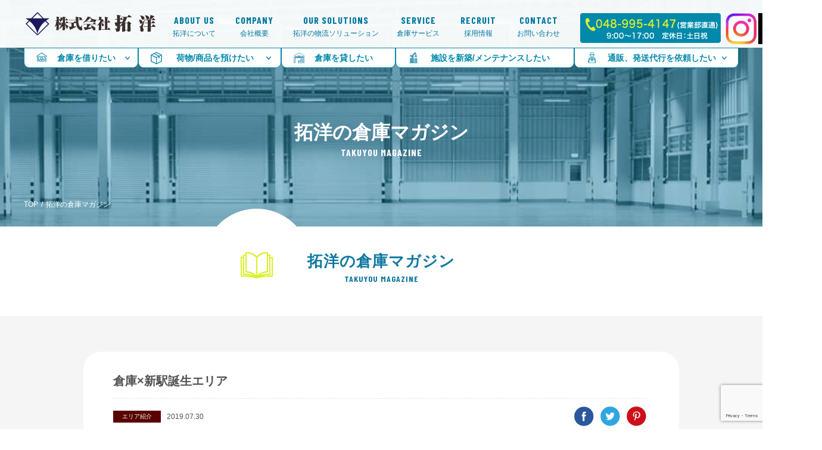

--- FILE ---
content_type: text/html; charset=UTF-8
request_url: https://www.takuyou.co.jp/area_introduction/653/
body_size: 14219
content:
<!doctype html>
<html lang="ja">
<head prefix="og: http://ogp.me/ns# fb: http://ogp.me/ns/fb# article: http://ogp.me/ns/article#">
<meta charset="utf-8">
<meta name="viewport" content="width=1250">

			<title>倉庫×新駅誕生エリア | 株式会社 拓洋 | 埼玉県(八潮市、草加、三郷、越谷)を拠点にした貸し倉庫</title>
	

<meta name='robots' content='max-image-preview:large' />
<link rel='dns-prefetch' href='//www.google.com' />
<link rel="alternate" type="application/rss+xml" title="株式会社 拓洋 | 埼玉県(八潮市、草加、三郷、越谷)を拠点にした貸し倉庫 &raquo; 倉庫×新駅誕生エリア のコメントのフィード" href="https://www.takuyou.co.jp/area_introduction/653/feed/" />
<link rel="alternate" title="oEmbed (JSON)" type="application/json+oembed" href="https://www.takuyou.co.jp/wp-json/oembed/1.0/embed?url=https%3A%2F%2Fwww.takuyou.co.jp%2Farea_introduction%2F653%2F" />
<link rel="alternate" title="oEmbed (XML)" type="text/xml+oembed" href="https://www.takuyou.co.jp/wp-json/oembed/1.0/embed?url=https%3A%2F%2Fwww.takuyou.co.jp%2Farea_introduction%2F653%2F&#038;format=xml" />
<style id='wp-img-auto-sizes-contain-inline-css' type='text/css'>
img:is([sizes=auto i],[sizes^="auto," i]){contain-intrinsic-size:3000px 1500px}
/*# sourceURL=wp-img-auto-sizes-contain-inline-css */
</style>
<style id='wp-block-library-inline-css' type='text/css'>
:root{--wp-block-synced-color:#7a00df;--wp-block-synced-color--rgb:122,0,223;--wp-bound-block-color:var(--wp-block-synced-color);--wp-editor-canvas-background:#ddd;--wp-admin-theme-color:#007cba;--wp-admin-theme-color--rgb:0,124,186;--wp-admin-theme-color-darker-10:#006ba1;--wp-admin-theme-color-darker-10--rgb:0,107,160.5;--wp-admin-theme-color-darker-20:#005a87;--wp-admin-theme-color-darker-20--rgb:0,90,135;--wp-admin-border-width-focus:2px}@media (min-resolution:192dpi){:root{--wp-admin-border-width-focus:1.5px}}.wp-element-button{cursor:pointer}:root .has-very-light-gray-background-color{background-color:#eee}:root .has-very-dark-gray-background-color{background-color:#313131}:root .has-very-light-gray-color{color:#eee}:root .has-very-dark-gray-color{color:#313131}:root .has-vivid-green-cyan-to-vivid-cyan-blue-gradient-background{background:linear-gradient(135deg,#00d084,#0693e3)}:root .has-purple-crush-gradient-background{background:linear-gradient(135deg,#34e2e4,#4721fb 50%,#ab1dfe)}:root .has-hazy-dawn-gradient-background{background:linear-gradient(135deg,#faaca8,#dad0ec)}:root .has-subdued-olive-gradient-background{background:linear-gradient(135deg,#fafae1,#67a671)}:root .has-atomic-cream-gradient-background{background:linear-gradient(135deg,#fdd79a,#004a59)}:root .has-nightshade-gradient-background{background:linear-gradient(135deg,#330968,#31cdcf)}:root .has-midnight-gradient-background{background:linear-gradient(135deg,#020381,#2874fc)}:root{--wp--preset--font-size--normal:16px;--wp--preset--font-size--huge:42px}.has-regular-font-size{font-size:1em}.has-larger-font-size{font-size:2.625em}.has-normal-font-size{font-size:var(--wp--preset--font-size--normal)}.has-huge-font-size{font-size:var(--wp--preset--font-size--huge)}.has-text-align-center{text-align:center}.has-text-align-left{text-align:left}.has-text-align-right{text-align:right}.has-fit-text{white-space:nowrap!important}#end-resizable-editor-section{display:none}.aligncenter{clear:both}.items-justified-left{justify-content:flex-start}.items-justified-center{justify-content:center}.items-justified-right{justify-content:flex-end}.items-justified-space-between{justify-content:space-between}.screen-reader-text{border:0;clip-path:inset(50%);height:1px;margin:-1px;overflow:hidden;padding:0;position:absolute;width:1px;word-wrap:normal!important}.screen-reader-text:focus{background-color:#ddd;clip-path:none;color:#444;display:block;font-size:1em;height:auto;left:5px;line-height:normal;padding:15px 23px 14px;text-decoration:none;top:5px;width:auto;z-index:100000}html :where(.has-border-color){border-style:solid}html :where([style*=border-top-color]){border-top-style:solid}html :where([style*=border-right-color]){border-right-style:solid}html :where([style*=border-bottom-color]){border-bottom-style:solid}html :where([style*=border-left-color]){border-left-style:solid}html :where([style*=border-width]){border-style:solid}html :where([style*=border-top-width]){border-top-style:solid}html :where([style*=border-right-width]){border-right-style:solid}html :where([style*=border-bottom-width]){border-bottom-style:solid}html :where([style*=border-left-width]){border-left-style:solid}html :where(img[class*=wp-image-]){height:auto;max-width:100%}:where(figure){margin:0 0 1em}html :where(.is-position-sticky){--wp-admin--admin-bar--position-offset:var(--wp-admin--admin-bar--height,0px)}@media screen and (max-width:600px){html :where(.is-position-sticky){--wp-admin--admin-bar--position-offset:0px}}

/*# sourceURL=wp-block-library-inline-css */
</style><style id='global-styles-inline-css' type='text/css'>
:root{--wp--preset--aspect-ratio--square: 1;--wp--preset--aspect-ratio--4-3: 4/3;--wp--preset--aspect-ratio--3-4: 3/4;--wp--preset--aspect-ratio--3-2: 3/2;--wp--preset--aspect-ratio--2-3: 2/3;--wp--preset--aspect-ratio--16-9: 16/9;--wp--preset--aspect-ratio--9-16: 9/16;--wp--preset--color--black: #000000;--wp--preset--color--cyan-bluish-gray: #abb8c3;--wp--preset--color--white: #ffffff;--wp--preset--color--pale-pink: #f78da7;--wp--preset--color--vivid-red: #cf2e2e;--wp--preset--color--luminous-vivid-orange: #ff6900;--wp--preset--color--luminous-vivid-amber: #fcb900;--wp--preset--color--light-green-cyan: #7bdcb5;--wp--preset--color--vivid-green-cyan: #00d084;--wp--preset--color--pale-cyan-blue: #8ed1fc;--wp--preset--color--vivid-cyan-blue: #0693e3;--wp--preset--color--vivid-purple: #9b51e0;--wp--preset--gradient--vivid-cyan-blue-to-vivid-purple: linear-gradient(135deg,rgb(6,147,227) 0%,rgb(155,81,224) 100%);--wp--preset--gradient--light-green-cyan-to-vivid-green-cyan: linear-gradient(135deg,rgb(122,220,180) 0%,rgb(0,208,130) 100%);--wp--preset--gradient--luminous-vivid-amber-to-luminous-vivid-orange: linear-gradient(135deg,rgb(252,185,0) 0%,rgb(255,105,0) 100%);--wp--preset--gradient--luminous-vivid-orange-to-vivid-red: linear-gradient(135deg,rgb(255,105,0) 0%,rgb(207,46,46) 100%);--wp--preset--gradient--very-light-gray-to-cyan-bluish-gray: linear-gradient(135deg,rgb(238,238,238) 0%,rgb(169,184,195) 100%);--wp--preset--gradient--cool-to-warm-spectrum: linear-gradient(135deg,rgb(74,234,220) 0%,rgb(151,120,209) 20%,rgb(207,42,186) 40%,rgb(238,44,130) 60%,rgb(251,105,98) 80%,rgb(254,248,76) 100%);--wp--preset--gradient--blush-light-purple: linear-gradient(135deg,rgb(255,206,236) 0%,rgb(152,150,240) 100%);--wp--preset--gradient--blush-bordeaux: linear-gradient(135deg,rgb(254,205,165) 0%,rgb(254,45,45) 50%,rgb(107,0,62) 100%);--wp--preset--gradient--luminous-dusk: linear-gradient(135deg,rgb(255,203,112) 0%,rgb(199,81,192) 50%,rgb(65,88,208) 100%);--wp--preset--gradient--pale-ocean: linear-gradient(135deg,rgb(255,245,203) 0%,rgb(182,227,212) 50%,rgb(51,167,181) 100%);--wp--preset--gradient--electric-grass: linear-gradient(135deg,rgb(202,248,128) 0%,rgb(113,206,126) 100%);--wp--preset--gradient--midnight: linear-gradient(135deg,rgb(2,3,129) 0%,rgb(40,116,252) 100%);--wp--preset--font-size--small: 13px;--wp--preset--font-size--medium: 20px;--wp--preset--font-size--large: 36px;--wp--preset--font-size--x-large: 42px;--wp--preset--spacing--20: 0.44rem;--wp--preset--spacing--30: 0.67rem;--wp--preset--spacing--40: 1rem;--wp--preset--spacing--50: 1.5rem;--wp--preset--spacing--60: 2.25rem;--wp--preset--spacing--70: 3.38rem;--wp--preset--spacing--80: 5.06rem;--wp--preset--shadow--natural: 6px 6px 9px rgba(0, 0, 0, 0.2);--wp--preset--shadow--deep: 12px 12px 50px rgba(0, 0, 0, 0.4);--wp--preset--shadow--sharp: 6px 6px 0px rgba(0, 0, 0, 0.2);--wp--preset--shadow--outlined: 6px 6px 0px -3px rgb(255, 255, 255), 6px 6px rgb(0, 0, 0);--wp--preset--shadow--crisp: 6px 6px 0px rgb(0, 0, 0);}:where(.is-layout-flex){gap: 0.5em;}:where(.is-layout-grid){gap: 0.5em;}body .is-layout-flex{display: flex;}.is-layout-flex{flex-wrap: wrap;align-items: center;}.is-layout-flex > :is(*, div){margin: 0;}body .is-layout-grid{display: grid;}.is-layout-grid > :is(*, div){margin: 0;}:where(.wp-block-columns.is-layout-flex){gap: 2em;}:where(.wp-block-columns.is-layout-grid){gap: 2em;}:where(.wp-block-post-template.is-layout-flex){gap: 1.25em;}:where(.wp-block-post-template.is-layout-grid){gap: 1.25em;}.has-black-color{color: var(--wp--preset--color--black) !important;}.has-cyan-bluish-gray-color{color: var(--wp--preset--color--cyan-bluish-gray) !important;}.has-white-color{color: var(--wp--preset--color--white) !important;}.has-pale-pink-color{color: var(--wp--preset--color--pale-pink) !important;}.has-vivid-red-color{color: var(--wp--preset--color--vivid-red) !important;}.has-luminous-vivid-orange-color{color: var(--wp--preset--color--luminous-vivid-orange) !important;}.has-luminous-vivid-amber-color{color: var(--wp--preset--color--luminous-vivid-amber) !important;}.has-light-green-cyan-color{color: var(--wp--preset--color--light-green-cyan) !important;}.has-vivid-green-cyan-color{color: var(--wp--preset--color--vivid-green-cyan) !important;}.has-pale-cyan-blue-color{color: var(--wp--preset--color--pale-cyan-blue) !important;}.has-vivid-cyan-blue-color{color: var(--wp--preset--color--vivid-cyan-blue) !important;}.has-vivid-purple-color{color: var(--wp--preset--color--vivid-purple) !important;}.has-black-background-color{background-color: var(--wp--preset--color--black) !important;}.has-cyan-bluish-gray-background-color{background-color: var(--wp--preset--color--cyan-bluish-gray) !important;}.has-white-background-color{background-color: var(--wp--preset--color--white) !important;}.has-pale-pink-background-color{background-color: var(--wp--preset--color--pale-pink) !important;}.has-vivid-red-background-color{background-color: var(--wp--preset--color--vivid-red) !important;}.has-luminous-vivid-orange-background-color{background-color: var(--wp--preset--color--luminous-vivid-orange) !important;}.has-luminous-vivid-amber-background-color{background-color: var(--wp--preset--color--luminous-vivid-amber) !important;}.has-light-green-cyan-background-color{background-color: var(--wp--preset--color--light-green-cyan) !important;}.has-vivid-green-cyan-background-color{background-color: var(--wp--preset--color--vivid-green-cyan) !important;}.has-pale-cyan-blue-background-color{background-color: var(--wp--preset--color--pale-cyan-blue) !important;}.has-vivid-cyan-blue-background-color{background-color: var(--wp--preset--color--vivid-cyan-blue) !important;}.has-vivid-purple-background-color{background-color: var(--wp--preset--color--vivid-purple) !important;}.has-black-border-color{border-color: var(--wp--preset--color--black) !important;}.has-cyan-bluish-gray-border-color{border-color: var(--wp--preset--color--cyan-bluish-gray) !important;}.has-white-border-color{border-color: var(--wp--preset--color--white) !important;}.has-pale-pink-border-color{border-color: var(--wp--preset--color--pale-pink) !important;}.has-vivid-red-border-color{border-color: var(--wp--preset--color--vivid-red) !important;}.has-luminous-vivid-orange-border-color{border-color: var(--wp--preset--color--luminous-vivid-orange) !important;}.has-luminous-vivid-amber-border-color{border-color: var(--wp--preset--color--luminous-vivid-amber) !important;}.has-light-green-cyan-border-color{border-color: var(--wp--preset--color--light-green-cyan) !important;}.has-vivid-green-cyan-border-color{border-color: var(--wp--preset--color--vivid-green-cyan) !important;}.has-pale-cyan-blue-border-color{border-color: var(--wp--preset--color--pale-cyan-blue) !important;}.has-vivid-cyan-blue-border-color{border-color: var(--wp--preset--color--vivid-cyan-blue) !important;}.has-vivid-purple-border-color{border-color: var(--wp--preset--color--vivid-purple) !important;}.has-vivid-cyan-blue-to-vivid-purple-gradient-background{background: var(--wp--preset--gradient--vivid-cyan-blue-to-vivid-purple) !important;}.has-light-green-cyan-to-vivid-green-cyan-gradient-background{background: var(--wp--preset--gradient--light-green-cyan-to-vivid-green-cyan) !important;}.has-luminous-vivid-amber-to-luminous-vivid-orange-gradient-background{background: var(--wp--preset--gradient--luminous-vivid-amber-to-luminous-vivid-orange) !important;}.has-luminous-vivid-orange-to-vivid-red-gradient-background{background: var(--wp--preset--gradient--luminous-vivid-orange-to-vivid-red) !important;}.has-very-light-gray-to-cyan-bluish-gray-gradient-background{background: var(--wp--preset--gradient--very-light-gray-to-cyan-bluish-gray) !important;}.has-cool-to-warm-spectrum-gradient-background{background: var(--wp--preset--gradient--cool-to-warm-spectrum) !important;}.has-blush-light-purple-gradient-background{background: var(--wp--preset--gradient--blush-light-purple) !important;}.has-blush-bordeaux-gradient-background{background: var(--wp--preset--gradient--blush-bordeaux) !important;}.has-luminous-dusk-gradient-background{background: var(--wp--preset--gradient--luminous-dusk) !important;}.has-pale-ocean-gradient-background{background: var(--wp--preset--gradient--pale-ocean) !important;}.has-electric-grass-gradient-background{background: var(--wp--preset--gradient--electric-grass) !important;}.has-midnight-gradient-background{background: var(--wp--preset--gradient--midnight) !important;}.has-small-font-size{font-size: var(--wp--preset--font-size--small) !important;}.has-medium-font-size{font-size: var(--wp--preset--font-size--medium) !important;}.has-large-font-size{font-size: var(--wp--preset--font-size--large) !important;}.has-x-large-font-size{font-size: var(--wp--preset--font-size--x-large) !important;}
/*# sourceURL=global-styles-inline-css */
</style>

<style id='classic-theme-styles-inline-css' type='text/css'>
/*! This file is auto-generated */
.wp-block-button__link{color:#fff;background-color:#32373c;border-radius:9999px;box-shadow:none;text-decoration:none;padding:calc(.667em + 2px) calc(1.333em + 2px);font-size:1.125em}.wp-block-file__button{background:#32373c;color:#fff;text-decoration:none}
/*# sourceURL=/wp-includes/css/classic-themes.min.css */
</style>
<link rel='stylesheet' id='contact-form-7-css' href='https://www.takuyou.co.jp/wp-content/plugins/contact-form-7/includes/css/styles.css?ver=6.0'  media='all' />
<script  src="https://www.takuyou.co.jp/wp-includes/js/jquery/jquery.min.js?ver=3.7.1" id="jquery-core-js"></script>
<script  src="https://www.takuyou.co.jp/wp-includes/js/jquery/jquery-migrate.min.js?ver=3.4.1" id="jquery-migrate-js"></script>
<link rel="https://api.w.org/" href="https://www.takuyou.co.jp/wp-json/" /><link rel="alternate" title="JSON" type="application/json" href="https://www.takuyou.co.jp/wp-json/wp/v2/posts/653" /><link rel="EditURI" type="application/rsd+xml" title="RSD" href="https://www.takuyou.co.jp/xmlrpc.php?rsd" />
<link rel="canonical" href="https://www.takuyou.co.jp/area_introduction/653/" />
<link rel='shortlink' href='https://www.takuyou.co.jp/?p=653' />
<link rel="stylesheet" href="https://www.takuyou.co.jp/wp-content/themes/takuyou/style.css">
<link rel="stylesheet" href="https://www.takuyou.co.jp/wp-content/themes/takuyou/css/parts.css">
<link rel="stylesheet" href="https://www.takuyou.co.jp/wp-content/themes/takuyou/css/zdo_drawer_menu.css">
<link rel="stylesheet" href="https://www.takuyou.co.jp/wp-content/themes/takuyou/css/page.css">
<link rel="SHORTCUT ICON" href="https://www.takuyou.co.jp/wp-content/themes/takuyou/favicon.ico">
<!-- Global site tag (gtag.js) - Google Analytics -->
<script async src="https://www.googletagmanager.com/gtag/js?id=UA-122517074-1"></script>
<script>
  window.dataLayer = window.dataLayer || [];
  function gtag(){dataLayer.push(arguments);}
  gtag('js', new Date());

  gtag('config', 'UA-122517074-1');
</script>

<!-- Google Tag Manager -->
<script>(function(w,d,s,l,i){w[l]=w[l]||[];w[l].push({'gtm.start':
new Date().getTime(),event:'gtm.js'});var f=d.getElementsByTagName(s)[0],
j=d.createElement(s),dl=l!='dataLayer'?'&l='+l:'';j.async=true;j.src=
'https://www.googletagmanager.com/gtm.js?id='+i+dl;f.parentNode.insertBefore(j,f);
})(window,document,'script','dataLayer','GTM-PQS9KLS');</script>
<!-- End Google Tag Manager -->

<!--2306 AIDMA-->
<script id='sc_access_analysis' src='https://sales-crowd.jp/js/sc-web-access-analysis.js' data-token='da0dd7e1c3d1eaea0649bfba090083a70d41519d793c9413e639b26b0345e665'></script>
<style>
header .pc_only .sns_area{display: flex;justify-content: space-between;width: 8.5%;column-gap: 5px;position: absolute;right: -110px;top: 2.2rem;}
header .pc_only .sns_area img{max-width: 100%}
@media (max-width: 767px) { 
header .sp_only .sns_area{display: flex;justify-content: space-between;width: 22%;column-gap: 5px;position: absolute;right: 103px;top: 1rem;}
}
</style>
</head>
<body class="page">
<!-- Google Tag Manager (noscript) -->
<noscript><iframe src="https://www.googletagmanager.com/ns.html?id=GTM-PQS9KLS"
height="0" width="0" style="display:none;visibility:hidden"></iframe></noscript>
<!-- End Google Tag Manager (noscript) -->	


<script>
(function($){
$(function() {
if (window.matchMedia( '(min-width: 415px)' ).matches) {
var startPos = 0,winScrollTop = 0;
$(window).on('scroll',function(){
    winScrollTop = $(this).scrollTop();
    if (winScrollTop >= startPos) {
        $('header').addClass('hide');
    } else {
        $('header').removeClass('hide');
    }
    startPos = winScrollTop;
});		
	};
});
})(jQuery);
</script>

<style>
.login_panel.hnb2107,
.login_panel .panel{width: 1200px}
/*
.login_panel.hnb2107 .panel dl{width: 19.4%}
.login_panel.hnb2107 .panel dl.ec{width: 22.4%}
*/
.login_panel.hnb2107 .panel dl,
.login_panel.hnb2107 .panel dl.ec{width: 25%}
</style>
<style>
header .pc_only .sns_area{display: flex;justify-content: space-between;width: 13.5%;column-gap: 5px;position: absolute;right: -140px;top: 2.2rem;}
header .pc_only .sns_area p{width: 32%}
header .pc_only .sns_area img{max-width: 100%}
header .pc_only{display: block}
header .sp_only{display: none}
header .menu-header-nav,
header #menu-header-nav{width: 680px}
header .telBlc.pc_only{margin: 0 30px 0 0}

@media (max-width: 767px) { 
header .sp_only .sns_area{display: flex;justify-content: space-between;width: 33%;column-gap: 5px;position: absolute;right: 103px;top: 1rem;}
header .sp_only .sns_area p{width: 32%}
header .pc_only{display: none}
header .sp_only{display: block}
header h1{width: 33%}
}
</style>

<header ><!--data-scroll-header-->
  <div class="wrap clfix">
    <h1><a href="https://www.takuyou.co.jp/"><img src="https://www.takuyou.co.jp/wp-content/themes/takuyou/img/common/logo.svg" alt="株式会社 拓洋 | 埼玉県(八潮市、草加、三郷、越谷)を拠点にした貸し倉庫" width="224" height="40"></a></h1>
	<div class="sp_only">
		<div class="sns_area">
			<p><a href="https://www.instagram.com/takuyou_official/" target="_blank"><img src="https://www.takuyou.co.jp/wp-content/themes/takuyou/img/common/new_insta.png" alt="Instagram"></a></p>
			<p><a href="https://www.tiktok.com/@takuyou_official" target="_blank"><img src="https://www.takuyou.co.jp/wp-content/themes/takuyou/img/common/new_tiktok.png" alt="Tik Tok"></a></p>
			<p><a href="https://www.youtube.com/@takuyou-official" target="_blank"><img src="https://www.takuyou.co.jp/wp-content/themes/takuyou/img/common/youtube.png" alt="youtube"></a></p>
		</div>
	</div>
	<p class="telBlc sp_only"><a href="tel:0489954147" onclick="gtag('event', 'send', {'event_category': 'click','event_label': 'tel'});"><img src="/wp-content/themes/takuyou/img/icon/sp_h_icon_tel.png" alt="048-995-4147"></a></p>
    <div class="zdo_drawer_menu">
      <div class="zdo_drawer_bg"></div>
      <button type="button" class="zdo_drawer_button">
        <span></span>
        <span></span>
        <span></span>
      </button>
      <nav class="zdo_drawer_nav_wrapper">
        <ul id="menu-header-nav" class="clfix top_nav zdo_drawer_nav"><li><a href="https://www.takuyou.co.jp/about/" title="ABOUT US">拓洋について<span class='barlow'>ABOUT US</span></a></li>
<li class="panel_nav"><a href="https://www.takuyou.co.jp/company/" title="COMPANY">会社概要<span class='barlow'>COMPANY</span></a>
<ul class="sub-menu">
	<li><a href="https://www.takuyou.co.jp/company/">会社情報<span class='barlow'></span></a></li>
	<li><a href="https://www.takuyou.co.jp/office/">事業所一覧<span class='barlow'></span></a></li>
</ul>
</li>
<li class="panel_nav"><a href="https://www.takuyou.co.jp/solutions/" title="OUR SOLUTIONS">拓洋の物流ソリューション<span class='barlow'>OUR SOLUTIONS</span></a>
<ul class="sub-menu">
	<li><a href="https://www.takuyou.co.jp/logistics/">物流事業<span class='barlow'></span></a></li>
	<li><a href="https://www.takuyou.co.jp/construct/">建設事業<span class='barlow'></span></a></li>
</ul>
</li>
<li class="panel_nav"><a href="/strage/" title="SERVICE">倉庫サービス<span class='barlow'>SERVICE</span></a>
<ul class="sub-menu">
	<li><a href="https://www.takuyou.co.jp/strage/">倉庫保管<span class='barlow'></span></a></li>
</ul>
</li>
<li><a target="_blank" href="https://job-gear.net/takuyou/" title="RECRUIT">採用情報<span class='barlow'>RECRUIT</span></a></li>
<li><a href="/contact/" title="CONTACT">お問い合わせ<span class='barlow'>CONTACT</span></a></li>
</ul>		<p class="telBlc pc_only"><img src="/wp-content/themes/takuyou/img/icon/h_icon_tel.png" alt="048-995-4147"></p>
		<div class="pc_only">
			<div class="sns_area">				
				<p><a href="https://www.instagram.com/takuyou_official/" target="_blank"><img src="https://www.takuyou.co.jp/wp-content/themes/takuyou/img/common/new_insta.png" alt="Instagram"></a></p>
				<p><a href="https://www.tiktok.com/@takuyou_official" target="_blank"><img src="https://www.takuyou.co.jp/wp-content/themes/takuyou/img/common/new_tiktok.png" alt="Tik Tok"></a></p>
				<p><a href="https://www.youtube.com/@takuyou-official" target="_blank"><img src="https://www.takuyou.co.jp/wp-content/themes/takuyou/img/common/youtube.png" alt="youtube"></a></p>
			</div>
		</div>	
        <div class="nav_login hnb2107">
          <!--<p>拓洋の会員サービスはこちらから</p>-->
			<div class="nav_login_btn mypage blank"><a href="https://www.takuyou.co.jp/property-cat/contract/">倉庫を借りたい</a></div>
			<div class="nav_login_btn mypage deposit"><a href="https://www.takuyou.co.jp/strage/">荷物/商品を預けたい</a></div>
			<div class="nav_login_btn mypage warehouse"><a href="https://www.takuyou.co.jp/lend/">倉庫を貸したい</a></div>
			<div class="nav_login_btn mypage kentiku warehouse"><a href="https://kensetsujigyouhonbu.takuyouweb.jp/" target="_blank">施設を新築/メンテナンスしたい</a></div>
			<div class="nav_login_btn mypage ec warehouse"><a href="https://www.takuyou.co.jp/ec_outsourcing/">通販、発送代行を依頼したい</a></div>
       </div>
      </nav>
    </div>
<style>
.login_panel.hnb2107 .panel dl{width: 16%}
.login_panel.hnb2107 .panel dl.w20{width: 20%}
.login_panel.hnb2107 .panel dl.w25{width: 25%}
.login_panel.hnb2107 .panel dl.w23{width: 23%}
.login_panel.hnb2107 .panel dl span{padding-left: 1.3em}
</style>
    <div class="login_panel hnb2107">
      <div class="panel login_parts clfix">
        <dl class="system blank">
          <dt class="head_panel_btn"><span>倉庫を借りたい</span></dt>
          <dd>
            <ul class="inner">
				<li><a href="https://www.takuyou.co.jp/property-cat/contract/">貸し物件すべて</a></li>
				<li><a href="https://www.takuyou.co.jp/property-cat/warehouse/">倉庫</a></li>
				<li><a href="https://www.takuyou.co.jp/property-cat/office/">事務所</a></li>
				<li><a href="https://www.takuyou.co.jp/property-cat/parking/">駐車場</a></li>
				<li><a href="https://www.takuyou.co.jp/property-cat/land/">土地</a></li>
				<li><a href="https://www.takuyou.co.jp/property-cat/others/">その他</a></li>
				<li><a href="https://www.takuyou.co.jp/property-cat/completed/">成約済み物件</a></li>
            </ul>
          </dd>	
        </dl>
        <dl class="system deposit w20">
          <dt class="head_panel_btn"><span>荷物/商品を預けたい</span></dt>
          <dd>
            <ul class="inner">
				<li><a href="https://www.takuyou.co.jp/strage/">荷物/商品を預けたい</a></li>
				<li><a href="https://www.takuyou.co.jp/strage/#availability"">営業所情報</a></li>
				<li><a href="https://www.takuyou.co.jp/strage/#service">倉庫保管サービス</a></li>
				<li><a href="https://www.takuyou.co.jp/strage/#internal">倉庫の内部紹介</a></li>
				<li><a href="https://www.takuyou.co.jp/strage/#case">導入事例</a></li>
				<li><a href="https://www.takuyou.co.jp/strage/#flow">お申し込みの流れ</a></li>
				<li><a href="https://www.takuyou.co.jp/strage/#estimate">お見積もり例</a></li>
            </ul>
          </dd>			
        </dl>	
		  
        <dl class="system warehouse">
          <dt class="head_panel_btn"><a href="https://www.takuyou.co.jp/lend/" ><span>倉庫を貸したい</span></a></dt>
        </dl>
		
        <dl class="kentiku warehouse system w25">
          <dt class="head_panel_btn"><a href="https://kensetsujigyouhonbu.takuyouweb.jp/" target="_blank"><span>施設を新築/メンテナンスしたい</span></a></dt>
        </dl>		

        <dl class="system deposit ec w23">
          <dt class="head_panel_btn"><span>通販、発送代行を依頼したい</span></dt>
          <dd>
            <ul class="inner">
				<li><a href="https://www.takuyou.co.jp/ec_outsourcing/">通販、発送代行を依頼したい</a></li>
				<li><a href="https://www.takuyou.co.jp/ec_outsourcing/#service">ご提供サービス</a></li>
				<li><a href="https://www.takuyou.co.jp/ec_outsourcing/#soko">倉庫紹介</a></li>
				<li><a href="https://www.takuyou.co.jp/ec_outsourcing/#internal">安心してお任せいただける体制</a></li>
				<li><a href="https://www.takuyou.co.jp/ec_outsourcing/#flow">お申し込みの流れ</a></li>
            </ul>
          </dd>			
        </dl>	

		
      </div>
    </div>
  </div>
</header>
<div class="page_magazine">
<div class="cate">
  <div class="wrap">
    <h2>拓洋の倉庫マガジン</h2>
    <p class="barlow">TAKUYOU MAGAZINE</p>
    <ul class="pan clfix">
      <li><a href="https://www.takuyou.co.jp">TOP</a></li>
      <li>/</li>
      <li>拓洋の倉庫マガジン</li>
    </ul>
  </div>
</div>
<div class="magazine magazine_detail block">
  <div class="midashi_tit">
    <div class="icon"><img src="https://www.takuyou.co.jp/wp-content/themes/takuyou/img/icon/icon_magazine_ye.png" alt="<br />
<b>Warning</b>:  Undefined variable $page_name in <b>/home/xs304903/takuyou.co.jp/public_html/wp-content/themes/takuyou/single.php</b> on line <b>21</b><br />
" width="110" height="110"></div>
    <h3>拓洋の倉庫マガジン<span class="barlow">TAKUYOU MAGAZINE</span></h3>
  </div>
  <div class="detail bg_gr">
    <div class="inblock wrap">
      <h4>倉庫×新駅誕生エリア</h4>
      <div class="detail_date">
        <div class="magazine_cat" style="background-color: #590200;"><a href="https://www.takuyou.co.jp/category/area_introduction/">エリア紹介</a></div>        2019.07.30        <ul class="sns clfix">
          <li><a href="http://www.facebook.com/sharer.php?src=bm&u=https%3A%2F%2Fwww.takuyou.co.jp%2Farea_introduction%2F653%2F&t=%E5%80%89%E5%BA%AB%C3%97%E6%96%B0%E9%A7%85%E8%AA%95%E7%94%9F%E3%82%A8%E3%83%AA%E3%82%A2｜株式会社 拓洋 | 埼玉県(八潮市、草加、三郷、越谷)を拠点にした貸し倉庫"  onclick="javascript:window.open(this.href, '', 'menubar=no,toolbar=no,resizable=yes,scrollbars=yes,height=300,width=600');return false;"><img src="https://www.takuyou.co.jp/wp-content/themes/takuyou/img/icon/icon_facebook_pc.png" alt="Facebook" width="34" height="34" class="switch"></a></li>
          <li><a href="http://twitter.com/share?text=倉庫×新駅誕生エリア&url=https://www.takuyou.co.jp/area_introduction/653/" onClick="window.open(encodeURI(decodeURI(this.href)), 'tweetwindow', 'width=650, height=470, personalbar=0, toolbar=0, scrollbars=1, sizable=1'); return false;" rel="nofollow"><img src="https://www.takuyou.co.jp/wp-content/themes/takuyou/img/icon/icon_twitter_pc.png" alt="Twitter" width="34" height="34" class="switch"></a></li>
          <li><a data-pin-do="buttonPin" data-pin-count="above" data-pin-custom="true" data-pin-save="false" href="https://www.pinterest.com/pin/create/button/?url=https://www.takuyou.co.jp/area_introduction/653/&media=https://www.takuyou.co.jp/wp-content/uploads/2019/07/2.jpg&description=倉庫×新駅誕生エリア"><img src="https://www.takuyou.co.jp/wp-content/themes/takuyou/img/icon/icon_pinterest_pc.png" alt="Pintarest" width="34" height="34" class="switch"></a></li>
        </ul>      </div>
	  
	<div class="detail_body">

					<h5></h5>
			<div class="naiyou"><p>さまざまな倉庫のあり方をご紹介している拓洋の倉庫マガジン。<br />
今回は少し角度を変えてのご案内です。</p>
<p>倉庫と言えば物流。様々なお客様の元へとあらゆるモノが運ばれてゆく起点となるのが、空なら空港、海なら港のコンビナート、陸なら駅や倉庫といったところですが、今回はとある&#8221;駅&#8221;に焦点を当ててみました。</p>
<p>&nbsp;</p>
<p><img class="alignnone size-full wp-image-665" src="/wp-content/uploads/2019/07/3.jpg" alt="" width="700" height="489" /></p>
<p>&nbsp;</p>
<p>&nbsp;</p>
<p>&nbsp;</p>
</div>
			
					<h5>新駅誕生</h5>
			<div class="naiyou"><p><span style="font-weight: 400;">神奈川県横浜市の、すでに開発が進み飽和したと思われていた都会の一角に、この秋&#8221;新駅&#8221;が誕生します。その名も「羽沢横浜国大駅」</span></p>
<p>&nbsp;</p>
<p><span style="font-weight: 400;"><img class="alignnone size-full wp-image-666" src="/wp-content/uploads/2019/07/4.jpg" alt="" width="700" height="488" /></span></p>
<p>&nbsp;</p>
<p>&nbsp;</p>
<p>&nbsp;</p>
</div>
			
					<h5></h5>
			<div class="naiyou"><p><span style="font-weight: 400;">東京や埼玉にもつながる武蔵小杉駅へと延びるJR線や、湘南方面にもつながる相鉄線が開通する「羽沢横浜国大駅」。実はこの駅、倉庫と物流と深～い関係を持つんです。</span></p>
</div>
			
					<h5>羽沢横浜国大駅と倉庫</h5>
			<div class="naiyou"><p><span style="font-weight: 400;">この新駅の隣には「横浜羽沢駅」という、すでに40年近い歴史を持った、今も物流の拠点となっている「貨物駅」があるのです。</span></p>
<p>&nbsp;</p>
<p><img class="alignnone size-full wp-image-675" src="/wp-content/uploads/2019/07/１貨物駅入り口.jpg" alt="" width="700" height="422" /></p>
<p>&nbsp;</p>
<p>&nbsp;</p>
<p>&nbsp;</p>
</div>
			
					<h5></h5>
			<div class="naiyou"><p><span style="font-weight: 400;">貨物駅の存在によりこのエリアの街並みには、古くから多くの倉庫が立ち並ぶ風景が溶け込んできました。また都内を結ぶ第三京浜といった主要高速道路のインターチェンジや、保土ヶ谷PAというパーキングエリアも近接し、貨物駅があるエリアとして、物流の拠点として栄えてきました。</span></p>
<p>&nbsp;</p>
<p><span style="font-weight: 400;">そんな倉庫を起点とした&#8221;モノの流れ&#8221;が主流だった街並みに、同じエリアに共存することになった&#8221;新駅&#8221;により新たに&#8221;ヒトの流れ&#8221;が重なりあうのです。</span></p>
<p>&nbsp;</p>
<p><img class="alignnone size-full wp-image-676" src="/wp-content/uploads/2019/07/8駅前の第三京浜と環２交差.jpg" alt="" width="700" height="464" /></p>
<p>&nbsp;</p>
<p>&nbsp;</p>
<p>&nbsp;</p>
</div>
			
					<h5>新しい潮流の中で</h5>
			<div class="naiyou"><p><span style="font-weight: 400;">従来からあるモノの潮流に、新たなヒトの潮流が交わり、街に活気が増えてゆく中で、これまでの物流と倉庫はどんな変貌をみせるのでしょうか。そこには、物流の拠点であるがゆえの「新しい倉庫の使われ方・在り方」、さらには「新しいビジネスの形」が産まれるかも知れませんね。</span></p>
<p>&nbsp;</p>
<p><img class="alignnone size-full wp-image-671" src="/wp-content/uploads/2019/07/0c0e8ad22f35f97962e2dd39b64cdd6c_m.jpg" alt="" width="700" height="466" /></p>
<p>&nbsp;</p>
<p>&nbsp;</p>
<p>&nbsp;</p>
</div>
			
					<h5></h5>
			<div class="naiyou"><p><span style="font-weight: 400;">いかがでしたでしょうか。ちょっぴりユニークな歴史と倉庫と深い関係を持った新駅誕生エリア。今後の発展に要注目ですね。「</span><span style="font-weight: 400;">拓洋の倉庫マガジン」では、これからもみなさんと一緒に&#8221;倉庫&#8221;をあらゆる角度から探求してまいります。どうぞご期待下さい。</span></p>
<p><span style="font-weight: 400;">＜倉庫の活用法記事のご紹介＞</span></p>
<p><span style="font-weight: 400;">&rarr;倉庫&times;フットサルに関する記事は<a href="https://www.takuyou.co.jp/katsuyou/366/">コチラ</a></span></p>
<p><span style="font-weight: 400;">&rarr;倉庫&times;テニスに関する記事は<a href="https://www.takuyou.co.jp/katsuyou/389/">コチラ</a></span></p>
<p><span style="font-weight: 400;">&rarr;倉庫&times;音楽スタジオに関する記事は<a href="https://www.takuyou.co.jp/katsuyou/447/">コチラ</a></span></p>
<p><span style="font-weight: 400;">&rarr;倉庫&times;フードコートに関する記事は<a href="https://www.takuyou.co.jp/katsuyou/624/">コチラ</a></span></p>
</div>
			
		
	</div>

          </div>
	
	
    <ul class="magazine_navi wrap clfix">
      <li class="prev"><a href="https://www.takuyou.co.jp/katsuyou/624/" rel="prev">倉庫×フードコード</a></li>
      <li class="next"><a href="https://www.takuyou.co.jp/area_introduction/706/" rel="next">倉庫×越谷レイクタウン</a></li>
    </ul>
  </div>

  <div class="magazine_list inviewfadeInUp">
    <div class="wrap">
      <p class="magazine_list_title">最新の記事</p>
      <div class="wrap">
        <ul class="clfix">
                    <li>
      <a href="https://www.takuyou.co.jp/introduction/2740/">
        <div class="thumb">
          <div class="post_img">
            <div class="inner">
				  <img width="425" height="280" src="https://www.takuyou.co.jp/wp-content/uploads/2020/10/IMG_3932-1.jpg" class="attachment-full size-full wp-post-image" alt="越谷第二営業所（Landport越谷）のご紹介" title="越谷第二営業所（Landport越谷）のご紹介" decoding="async" fetchpriority="high" />
            </div>
          </div>
            <div class="post_info">
				  <p style="background-color: #81d742;">倉庫紹介</p>				<div class="tag barlow">
				<ul></ul>				</div>
			</div>
        </div>
        <p class="poct_txt">越谷第二営業所（Landport越谷）のご紹介</p>
        <div class="post_date">2020.10.23</div>
      </a>
    </li>
                    <li>
      <a href="https://www.takuyou.co.jp/introduction/10822/">
        <div class="thumb">
          <div class="post_img">
            <div class="inner">
				  <img width="780" height="437" src="https://www.takuyou.co.jp/wp-content/uploads/2025/10/図2.jpg" class="attachment-full size-full wp-post-image" alt="横浜市戸塚区595倉庫のご紹介" title="横浜市戸塚区595倉庫のご紹介" decoding="async" />
            </div>
          </div>
            <div class="post_info">
				  <p style="background-color: #81d742;">倉庫紹介</p>				<div class="tag barlow">
				<ul></ul>				</div>
			</div>
        </div>
        <p class="poct_txt">横浜市戸塚区595倉庫のご紹介</p>
        <div class="post_date">2025.10.16</div>
      </a>
    </li>
                    <li>
      <a href="https://www.takuyou.co.jp/introduction/10197/">
        <div class="thumb">
          <div class="post_img">
            <div class="inner">
				  <img width="600" height="337" src="https://www.takuyou.co.jp/wp-content/uploads/2025/02/DSC6460-1.jpg" class="attachment-full size-full wp-post-image" alt="東松山市新郷606倉庫のご紹介" title="東松山市新郷606倉庫のご紹介" decoding="async" />
            </div>
          </div>
            <div class="post_info">
				  <p style="background-color: #81d742;">倉庫紹介</p>				<div class="tag barlow">
				<ul></ul>				</div>
			</div>
        </div>
        <p class="poct_txt">東松山市新郷606倉庫のご紹介</p>
        <div class="post_date">2025.02.18</div>
      </a>
    </li>
                    <li>
      <a href="https://www.takuyou.co.jp/introduction/6513/">
        <div class="thumb">
          <div class="post_img">
            <div class="inner">
				  <img width="600" height="337" src="https://www.takuyou.co.jp/wp-content/uploads/2023/08/9236-1.jpg" class="attachment-full size-full wp-post-image" alt="【普通賃貸借での契約も可能】拓洋習志野ロジスティクスセンターのご紹介" title="【普通賃貸借での契約も可能】拓洋習志野ロジスティクスセンターのご紹介" decoding="async" />
            </div>
          </div>
            <div class="post_info">
				  <p style="background-color: #81d742;">倉庫紹介</p>				<div class="tag barlow">
				<ul><span>NEW</span></ul>				</div>
			</div>
        </div>
        <p class="poct_txt">【普通賃貸借での契約も可能】拓洋習志野ロジスティクスセンターのご紹介</p>
        <div class="post_date">2023.08.24</div>
      </a>
    </li>
                  </ul>
      </div>
      <div class="btn btn_back"><a href="https://www.takuyou.co.jp/magazine/">拓洋の倉庫マガジンTOPへ戻る</a></div>
    </div>
  </div> 
</div>
  
</div>
<footer>
  <div class="pagetop barlow"><img src="https://www.takuyou.co.jp/wp-content/themes/takuyou/img/common/pagetop_pc.png" alt="このページのトップへ" class="switch"><span>TOP★</span></div>
  <div class="wrap clfix">
   <!-- <div class="footer_loginarea">
      <p>拓洋の会員サービスはこちら</p>
      <div class="btn"><a href="https://www.takuyou.co.jp/warehouse/mypage/login.php">会員サービスページへ</a></div>
      <div class="btn btn_system"><a href="https://www.takuyou.co.jp/strage/#system">WEB管理システムへ</a></div>
    </div>-->
    <div class="logo">
      <img src="https://www.takuyou.co.jp/wp-content/themes/takuyou/img/common/logo.svg" alt="株式会社 拓洋 | 埼玉県(八潮市、草加、三郷、越谷)を拠点にした貸し倉庫" width="200" height="35">
      <div class="recruit_btn"><a href="https://job-gear.net/takuyou/" target="_blank">採用サイト</a></div>
      <div class="mark clfix">
        <p class="mark_iso">
			<img src="https://www.takuyou.co.jp/wp-content/themes/takuyou/img/common/mark_g.jpg" alt="Gマーク">
			
          <img src="https://www.takuyou.co.jp/wp-content/themes/takuyou/img/common/work.jpg" alt="働きやすい職場認証制度">
        </p>
        <p class="mark_g">
			<img src="https://www.takuyou.co.jp/wp-content/themes/takuyou/img/common/mark_greenkeiei.jpg" alt="環境にやさしい活動をしています">
			<img src="https://www.takuyou.co.jp/wp-content/themes/takuyou/img/common/mark_23062.jpg" alt="健康経営優良法人">
        </p>
        <p class="mark_green">
          <img src="https://www.takuyou.co.jp/wp-content/themes/takuyou/img/common/mark_23061.jpg" alt="健康経営優良法人">
      <img src="https://www.takuyou.co.jp/wp-content/themes/takuyou/img/common/ISO.jpg" alt="ISO">
           <span>＜ISO認証範囲＞<br>本社／総務部／物流事業本部（営業部／業務部／運輸部／本社営業所）</span>
        </p>
        <p class="mark_text">
			<a href="https://privacymark.jp/" target="_blank"><img src="https://www.takuyou.co.jp/wp-content/themes/takuyou/img/icon/pmark.png" alt="Pマーク"></a><br>
			<img src="https://www.takuyou.co.jp/wp-content/themes/takuyou/img/icon/rogo_color1.jpg" alt="男性育休">
        </p>		
      </div>
    </div>
    <div class="sitemap clfix">
      <div class="sitemap_box panel_box">
        <ul id="menu-footer-nav1" class="parent"><li><a href="https://www.takuyou.co.jp/company/">会社概要<span class='barlow'></span></a>
<ul class="sub-menu">
	<li><a href="https://www.takuyou.co.jp/company/">会社情報<span class='barlow'></span></a></li>
	<li><a href="https://www.takuyou.co.jp/office/">事業所一覧<span class='barlow'></span></a></li>
	<li><a href="/news/">お知らせ一覧<span class='barlow'></span></a></li>
	<li><a href="https://www.takuyou.co.jp/magazine/">拓洋の倉庫マガジン<span class='barlow'></span></a></li>
	<li><a target="_blank" href="https://job-gear.net/takuyou/">採用情報<span class='barlow'></span></a></li>
</ul>
</li>
</ul>      </div>
      <div class="sitemap_box">
        <ul id="menu-footer-nav2" class="parent"><li><a href="https://www.takuyou.co.jp/solutions/">拓洋の物流ソリューション<span class='barlow'></span></a>
<ul class="sub-menu">
	<li><a href="https://www.takuyou.co.jp/logistics/">物流事業<span class='barlow'></span></a></li>
	<li><a href="https://kensetsujigyouhonbu.takuyouweb.jp/">建設事業<span class='barlow'></span></a></li>
	<li><a href="https://www.takuyou.co.jp/faq/">よくある質問<span class='barlow'></span></a></li>
</ul>
</li>
</ul>      </div>
      <div class="sitemap_box">
		
			
        <ul id="menu-footer-nav3" class="parent"><li><a href="https://www.takuyou.co.jp/strage/">倉庫サービス<span class='barlow'></span></a>
<ul class="sub-menu">
	<li><a href="https://www.takuyou.co.jp/strage/">倉庫保管<span class='barlow'></span></a></li>
</ul>
</li>
</ul>      </div>
    </div>
  </div>
</footer>
<div class="wrap">
  <ul class="footer_other_nav clfix">
    <li><a href="https://www.takuyou.co.jp/privacy/">個人情報保護基本方針</a></li>
    <li><a href="https://www.takuyou.co.jp/terms/">ご利用規約</a></li>
  </ul>
  <div class="copy">Copyright &copy;TAKUYOU Co., LTD All rights reserved.</div>
</div>



<!--
浮島バナー
<div id="narashino_bnr">
	<div class="bnr">
        <p class="close_btn"><a href="#" onclick="c_control(); return false;" ><img src="/wp-content/themes/takuyou/img/common/narashino_x_pc.png" alt="close"></a></p>
        <p class="img pc_only"><a href="/introduction/6513/"><img src="/wp-content/themes/takuyou/img/common/narashino_bnr_pc.png" alt="拓洋習志野ロジスティクスセンターのご紹介"></a></p>
        <p class="img sp_only"><a href="/introduction/6513/"><img src="/wp-content/themes/takuyou/img/common/narashino_bnr_sp.png" alt="拓洋習志野ロジスティクスセンターのご紹介" style="width: 60%"></a></p>
	</div>
</div>

<style>
#narashino_bnr{position: fixed;left:0; bottom:0;z-index: 999999999}
#narashino_bnr .bnr{width: 300px;position: relative;}
#narashino_bnr .bnr .close_btn{position: absolute;left: 0;top: -30px;}
#narashino_bnr .bnr .close_btn img{width: 30px;}
#narashino_bnr .bnr .img img{width: 100%;}
#narashino_bnr .pc_only{display: block}
#narashino_bnr .sp_only{display: none}
.copy{padding-bottom: 25em}
@media (max-width: 767px) { 
#narashino_bnr .pc_only{display: none}
#narashino_bnr .sp_only{display: block}
#narashino_bnr .bnr{width: 100%;position: relative;}
.copy{padding-bottom: 8em}
 }
</style>

<script type="text/javascript">
var result = document.cookie.indexOf('float_bnr03');
if(result !== -1) {
  c_control();
}
function c_control(){
  var host = location.hostname ;
  var kigen = 1;
  date1 = new Date();
  date1.setTime(date1.getTime() + kigen*24*60*60*1000);
  date2 = date1.toGMTString();
  document.cookie = 'float_bnr03=treu; domain=' + host + '; path=/; expires=' + date2;
  document.getElementById('narashino_bnr').style.display = "none";
}
</script>-->



<script type="speculationrules">
{"prefetch":[{"source":"document","where":{"and":[{"href_matches":"/*"},{"not":{"href_matches":["/wp-*.php","/wp-admin/*","/wp-content/uploads/*","/wp-content/*","/wp-content/plugins/*","/wp-content/themes/takuyou/*","/*\\?(.+)"]}},{"not":{"selector_matches":"a[rel~=\"nofollow\"]"}},{"not":{"selector_matches":".no-prefetch, .no-prefetch a"}}]},"eagerness":"conservative"}]}
</script>
<script  src="https://www.takuyou.co.jp/wp-includes/js/dist/hooks.min.js?ver=dd5603f07f9220ed27f1" id="wp-hooks-js"></script>
<script  src="https://www.takuyou.co.jp/wp-includes/js/dist/i18n.min.js?ver=c26c3dc7bed366793375" id="wp-i18n-js"></script>
<script  id="wp-i18n-js-after">
/* <![CDATA[ */
wp.i18n.setLocaleData( { 'text direction\u0004ltr': [ 'ltr' ] } );
//# sourceURL=wp-i18n-js-after
/* ]]> */
</script>
<script  src="https://www.takuyou.co.jp/wp-content/plugins/contact-form-7/includes/swv/js/index.js?ver=6.0" id="swv-js"></script>
<script  id="contact-form-7-js-translations">
/* <![CDATA[ */
( function( domain, translations ) {
	var localeData = translations.locale_data[ domain ] || translations.locale_data.messages;
	localeData[""].domain = domain;
	wp.i18n.setLocaleData( localeData, domain );
} )( "contact-form-7", {"translation-revision-date":"2024-11-05 02:21:01+0000","generator":"GlotPress\/4.0.1","domain":"messages","locale_data":{"messages":{"":{"domain":"messages","plural-forms":"nplurals=1; plural=0;","lang":"ja_JP"},"This contact form is placed in the wrong place.":["\u3053\u306e\u30b3\u30f3\u30bf\u30af\u30c8\u30d5\u30a9\u30fc\u30e0\u306f\u9593\u9055\u3063\u305f\u4f4d\u7f6e\u306b\u7f6e\u304b\u308c\u3066\u3044\u307e\u3059\u3002"],"Error:":["\u30a8\u30e9\u30fc:"]}},"comment":{"reference":"includes\/js\/index.js"}} );
//# sourceURL=contact-form-7-js-translations
/* ]]> */
</script>
<script  id="contact-form-7-js-before">
/* <![CDATA[ */
var wpcf7 = {
    "api": {
        "root": "https:\/\/www.takuyou.co.jp\/wp-json\/",
        "namespace": "contact-form-7\/v1"
    }
};
//# sourceURL=contact-form-7-js-before
/* ]]> */
</script>
<script  src="https://www.takuyou.co.jp/wp-content/plugins/contact-form-7/includes/js/index.js?ver=6.0" id="contact-form-7-js"></script>
<script  id="google-invisible-recaptcha-js-before">
/* <![CDATA[ */
var renderInvisibleReCaptcha = function() {

    for (var i = 0; i < document.forms.length; ++i) {
        var form = document.forms[i];
        var holder = form.querySelector('.inv-recaptcha-holder');

        if (null === holder) continue;
		holder.innerHTML = '';

         (function(frm){
			var cf7SubmitElm = frm.querySelector('.wpcf7-submit');
            var holderId = grecaptcha.render(holder,{
                'sitekey': '162.43.120.87 takuyou.co.jp 162.43.120.87 www.takuyou.co.jp', 'size': 'invisible', 'badge' : 'bottomright',
                'callback' : function (recaptchaToken) {
					if((null !== cf7SubmitElm) && (typeof jQuery != 'undefined')){jQuery(frm).submit();grecaptcha.reset(holderId);return;}
					 HTMLFormElement.prototype.submit.call(frm);
                },
                'expired-callback' : function(){grecaptcha.reset(holderId);}
            });

			if(null !== cf7SubmitElm && (typeof jQuery != 'undefined') ){
				jQuery(cf7SubmitElm).off('click').on('click', function(clickEvt){
					clickEvt.preventDefault();
					grecaptcha.execute(holderId);
				});
			}
			else
			{
				frm.onsubmit = function (evt){evt.preventDefault();grecaptcha.execute(holderId);};
			}


        })(form);
    }
};

//# sourceURL=google-invisible-recaptcha-js-before
/* ]]> */
</script>
<script  async defer src="https://www.google.com/recaptcha/api.js?onload=renderInvisibleReCaptcha&amp;render=explicit" id="google-invisible-recaptcha-js"></script>
<script  src="https://www.google.com/recaptcha/api.js?render=6LdnHokqAAAAAI0etZMGoTWYWKvfYAemkOm6EnI3&amp;ver=3.0" id="google-recaptcha-js"></script>
<script  src="https://www.takuyou.co.jp/wp-includes/js/dist/vendor/wp-polyfill.min.js?ver=3.15.0" id="wp-polyfill-js"></script>
<script  id="wpcf7-recaptcha-js-before">
/* <![CDATA[ */
var wpcf7_recaptcha = {
    "sitekey": "6LdnHokqAAAAAI0etZMGoTWYWKvfYAemkOm6EnI3",
    "actions": {
        "homepage": "homepage",
        "contactform": "contactform"
    }
};
//# sourceURL=wpcf7-recaptcha-js-before
/* ]]> */
</script>
<script  src="https://www.takuyou.co.jp/wp-content/plugins/contact-form-7/modules/recaptcha/index.js?ver=6.0" id="wpcf7-recaptcha-js"></script>
<script src="https://www.takuyou.co.jp/wp-content/themes/takuyou/js/jquery.inview.min.js"></script>
<script src="https://www.takuyou.co.jp/wp-content/themes/takuyou/js/zdo_drawer_menu.js"></script>

<script src="https://www.takuyou.co.jp/wp-content/themes/takuyou/js/common.js"></script>
<script type="text/javascript">
(function() {
    window.PinIt = window.PinIt || { loaded:false };
    if (window.PinIt.loaded) return;
    window.PinIt.loaded = true;
    function async_load(){
        var s = document.createElement("script");
        s.type = "text/javascript";
        s.async = true;
        s.src = "http://assets.pinterest.com/js/pinit.js";
        var x = document.getElementsByTagName("script")[0];
        x.parentNode.insertBefore(s, x);
    }
    if (window.attachEvent)
        window.attachEvent("onload", async_load);
    else
        window.addEventListener("load", async_load, false);
})();
(function($){
	$(document).ready( function(){
		$(".detail_body h5:empty").remove();
		$(".detail_body .naiyou:empty").remove();
		$('img').error(function() {
		  $(this).remove();
	 });
	});
})(jQuery);
</script>
</script>

<script type="text/javascript">
piAId = '803133';
piCId = '3831';
piHostname = 'pi.pardot.com';

(function() {
  function async_load(){
    var s = document.createElement('script'); s.type = 'text/javascript';
    s.src = ('https:' == document.location.protocol ? 'https://pi' : 'http://cdn') + '.pardot.com/pd.js';
    var c = document.getElementsByTagName('script')[0]; c.parentNode.insertBefore(s, c);
  }
  if(window.attachEvent) { window.attachEvent('onload', async_load); }
  else { window.addEventListener('load', async_load, false); }
})();
</script>

<!---241101-->
<script type="text/javascript" id="_-s-js-_" src="//satori.segs.jp/s.js?c=aef958e8"></script>

<!--20250818-->
<div id="satori__creative_container">
    <script id="-_-satori_creative-_-" src="//delivery.satr.jp/js/creative_set.js" data-key="954b72d6e1497444"></script>
</div>

</body>
</html>

--- FILE ---
content_type: text/html; charset=utf-8
request_url: https://www.google.com/recaptcha/api2/anchor?ar=1&k=6LdnHokqAAAAAI0etZMGoTWYWKvfYAemkOm6EnI3&co=aHR0cHM6Ly93d3cudGFrdXlvdS5jby5qcDo0NDM.&hl=en&v=PoyoqOPhxBO7pBk68S4YbpHZ&size=invisible&anchor-ms=20000&execute-ms=30000&cb=sg2tjfvfxogq
body_size: 48554
content:
<!DOCTYPE HTML><html dir="ltr" lang="en"><head><meta http-equiv="Content-Type" content="text/html; charset=UTF-8">
<meta http-equiv="X-UA-Compatible" content="IE=edge">
<title>reCAPTCHA</title>
<style type="text/css">
/* cyrillic-ext */
@font-face {
  font-family: 'Roboto';
  font-style: normal;
  font-weight: 400;
  font-stretch: 100%;
  src: url(//fonts.gstatic.com/s/roboto/v48/KFO7CnqEu92Fr1ME7kSn66aGLdTylUAMa3GUBHMdazTgWw.woff2) format('woff2');
  unicode-range: U+0460-052F, U+1C80-1C8A, U+20B4, U+2DE0-2DFF, U+A640-A69F, U+FE2E-FE2F;
}
/* cyrillic */
@font-face {
  font-family: 'Roboto';
  font-style: normal;
  font-weight: 400;
  font-stretch: 100%;
  src: url(//fonts.gstatic.com/s/roboto/v48/KFO7CnqEu92Fr1ME7kSn66aGLdTylUAMa3iUBHMdazTgWw.woff2) format('woff2');
  unicode-range: U+0301, U+0400-045F, U+0490-0491, U+04B0-04B1, U+2116;
}
/* greek-ext */
@font-face {
  font-family: 'Roboto';
  font-style: normal;
  font-weight: 400;
  font-stretch: 100%;
  src: url(//fonts.gstatic.com/s/roboto/v48/KFO7CnqEu92Fr1ME7kSn66aGLdTylUAMa3CUBHMdazTgWw.woff2) format('woff2');
  unicode-range: U+1F00-1FFF;
}
/* greek */
@font-face {
  font-family: 'Roboto';
  font-style: normal;
  font-weight: 400;
  font-stretch: 100%;
  src: url(//fonts.gstatic.com/s/roboto/v48/KFO7CnqEu92Fr1ME7kSn66aGLdTylUAMa3-UBHMdazTgWw.woff2) format('woff2');
  unicode-range: U+0370-0377, U+037A-037F, U+0384-038A, U+038C, U+038E-03A1, U+03A3-03FF;
}
/* math */
@font-face {
  font-family: 'Roboto';
  font-style: normal;
  font-weight: 400;
  font-stretch: 100%;
  src: url(//fonts.gstatic.com/s/roboto/v48/KFO7CnqEu92Fr1ME7kSn66aGLdTylUAMawCUBHMdazTgWw.woff2) format('woff2');
  unicode-range: U+0302-0303, U+0305, U+0307-0308, U+0310, U+0312, U+0315, U+031A, U+0326-0327, U+032C, U+032F-0330, U+0332-0333, U+0338, U+033A, U+0346, U+034D, U+0391-03A1, U+03A3-03A9, U+03B1-03C9, U+03D1, U+03D5-03D6, U+03F0-03F1, U+03F4-03F5, U+2016-2017, U+2034-2038, U+203C, U+2040, U+2043, U+2047, U+2050, U+2057, U+205F, U+2070-2071, U+2074-208E, U+2090-209C, U+20D0-20DC, U+20E1, U+20E5-20EF, U+2100-2112, U+2114-2115, U+2117-2121, U+2123-214F, U+2190, U+2192, U+2194-21AE, U+21B0-21E5, U+21F1-21F2, U+21F4-2211, U+2213-2214, U+2216-22FF, U+2308-230B, U+2310, U+2319, U+231C-2321, U+2336-237A, U+237C, U+2395, U+239B-23B7, U+23D0, U+23DC-23E1, U+2474-2475, U+25AF, U+25B3, U+25B7, U+25BD, U+25C1, U+25CA, U+25CC, U+25FB, U+266D-266F, U+27C0-27FF, U+2900-2AFF, U+2B0E-2B11, U+2B30-2B4C, U+2BFE, U+3030, U+FF5B, U+FF5D, U+1D400-1D7FF, U+1EE00-1EEFF;
}
/* symbols */
@font-face {
  font-family: 'Roboto';
  font-style: normal;
  font-weight: 400;
  font-stretch: 100%;
  src: url(//fonts.gstatic.com/s/roboto/v48/KFO7CnqEu92Fr1ME7kSn66aGLdTylUAMaxKUBHMdazTgWw.woff2) format('woff2');
  unicode-range: U+0001-000C, U+000E-001F, U+007F-009F, U+20DD-20E0, U+20E2-20E4, U+2150-218F, U+2190, U+2192, U+2194-2199, U+21AF, U+21E6-21F0, U+21F3, U+2218-2219, U+2299, U+22C4-22C6, U+2300-243F, U+2440-244A, U+2460-24FF, U+25A0-27BF, U+2800-28FF, U+2921-2922, U+2981, U+29BF, U+29EB, U+2B00-2BFF, U+4DC0-4DFF, U+FFF9-FFFB, U+10140-1018E, U+10190-1019C, U+101A0, U+101D0-101FD, U+102E0-102FB, U+10E60-10E7E, U+1D2C0-1D2D3, U+1D2E0-1D37F, U+1F000-1F0FF, U+1F100-1F1AD, U+1F1E6-1F1FF, U+1F30D-1F30F, U+1F315, U+1F31C, U+1F31E, U+1F320-1F32C, U+1F336, U+1F378, U+1F37D, U+1F382, U+1F393-1F39F, U+1F3A7-1F3A8, U+1F3AC-1F3AF, U+1F3C2, U+1F3C4-1F3C6, U+1F3CA-1F3CE, U+1F3D4-1F3E0, U+1F3ED, U+1F3F1-1F3F3, U+1F3F5-1F3F7, U+1F408, U+1F415, U+1F41F, U+1F426, U+1F43F, U+1F441-1F442, U+1F444, U+1F446-1F449, U+1F44C-1F44E, U+1F453, U+1F46A, U+1F47D, U+1F4A3, U+1F4B0, U+1F4B3, U+1F4B9, U+1F4BB, U+1F4BF, U+1F4C8-1F4CB, U+1F4D6, U+1F4DA, U+1F4DF, U+1F4E3-1F4E6, U+1F4EA-1F4ED, U+1F4F7, U+1F4F9-1F4FB, U+1F4FD-1F4FE, U+1F503, U+1F507-1F50B, U+1F50D, U+1F512-1F513, U+1F53E-1F54A, U+1F54F-1F5FA, U+1F610, U+1F650-1F67F, U+1F687, U+1F68D, U+1F691, U+1F694, U+1F698, U+1F6AD, U+1F6B2, U+1F6B9-1F6BA, U+1F6BC, U+1F6C6-1F6CF, U+1F6D3-1F6D7, U+1F6E0-1F6EA, U+1F6F0-1F6F3, U+1F6F7-1F6FC, U+1F700-1F7FF, U+1F800-1F80B, U+1F810-1F847, U+1F850-1F859, U+1F860-1F887, U+1F890-1F8AD, U+1F8B0-1F8BB, U+1F8C0-1F8C1, U+1F900-1F90B, U+1F93B, U+1F946, U+1F984, U+1F996, U+1F9E9, U+1FA00-1FA6F, U+1FA70-1FA7C, U+1FA80-1FA89, U+1FA8F-1FAC6, U+1FACE-1FADC, U+1FADF-1FAE9, U+1FAF0-1FAF8, U+1FB00-1FBFF;
}
/* vietnamese */
@font-face {
  font-family: 'Roboto';
  font-style: normal;
  font-weight: 400;
  font-stretch: 100%;
  src: url(//fonts.gstatic.com/s/roboto/v48/KFO7CnqEu92Fr1ME7kSn66aGLdTylUAMa3OUBHMdazTgWw.woff2) format('woff2');
  unicode-range: U+0102-0103, U+0110-0111, U+0128-0129, U+0168-0169, U+01A0-01A1, U+01AF-01B0, U+0300-0301, U+0303-0304, U+0308-0309, U+0323, U+0329, U+1EA0-1EF9, U+20AB;
}
/* latin-ext */
@font-face {
  font-family: 'Roboto';
  font-style: normal;
  font-weight: 400;
  font-stretch: 100%;
  src: url(//fonts.gstatic.com/s/roboto/v48/KFO7CnqEu92Fr1ME7kSn66aGLdTylUAMa3KUBHMdazTgWw.woff2) format('woff2');
  unicode-range: U+0100-02BA, U+02BD-02C5, U+02C7-02CC, U+02CE-02D7, U+02DD-02FF, U+0304, U+0308, U+0329, U+1D00-1DBF, U+1E00-1E9F, U+1EF2-1EFF, U+2020, U+20A0-20AB, U+20AD-20C0, U+2113, U+2C60-2C7F, U+A720-A7FF;
}
/* latin */
@font-face {
  font-family: 'Roboto';
  font-style: normal;
  font-weight: 400;
  font-stretch: 100%;
  src: url(//fonts.gstatic.com/s/roboto/v48/KFO7CnqEu92Fr1ME7kSn66aGLdTylUAMa3yUBHMdazQ.woff2) format('woff2');
  unicode-range: U+0000-00FF, U+0131, U+0152-0153, U+02BB-02BC, U+02C6, U+02DA, U+02DC, U+0304, U+0308, U+0329, U+2000-206F, U+20AC, U+2122, U+2191, U+2193, U+2212, U+2215, U+FEFF, U+FFFD;
}
/* cyrillic-ext */
@font-face {
  font-family: 'Roboto';
  font-style: normal;
  font-weight: 500;
  font-stretch: 100%;
  src: url(//fonts.gstatic.com/s/roboto/v48/KFO7CnqEu92Fr1ME7kSn66aGLdTylUAMa3GUBHMdazTgWw.woff2) format('woff2');
  unicode-range: U+0460-052F, U+1C80-1C8A, U+20B4, U+2DE0-2DFF, U+A640-A69F, U+FE2E-FE2F;
}
/* cyrillic */
@font-face {
  font-family: 'Roboto';
  font-style: normal;
  font-weight: 500;
  font-stretch: 100%;
  src: url(//fonts.gstatic.com/s/roboto/v48/KFO7CnqEu92Fr1ME7kSn66aGLdTylUAMa3iUBHMdazTgWw.woff2) format('woff2');
  unicode-range: U+0301, U+0400-045F, U+0490-0491, U+04B0-04B1, U+2116;
}
/* greek-ext */
@font-face {
  font-family: 'Roboto';
  font-style: normal;
  font-weight: 500;
  font-stretch: 100%;
  src: url(//fonts.gstatic.com/s/roboto/v48/KFO7CnqEu92Fr1ME7kSn66aGLdTylUAMa3CUBHMdazTgWw.woff2) format('woff2');
  unicode-range: U+1F00-1FFF;
}
/* greek */
@font-face {
  font-family: 'Roboto';
  font-style: normal;
  font-weight: 500;
  font-stretch: 100%;
  src: url(//fonts.gstatic.com/s/roboto/v48/KFO7CnqEu92Fr1ME7kSn66aGLdTylUAMa3-UBHMdazTgWw.woff2) format('woff2');
  unicode-range: U+0370-0377, U+037A-037F, U+0384-038A, U+038C, U+038E-03A1, U+03A3-03FF;
}
/* math */
@font-face {
  font-family: 'Roboto';
  font-style: normal;
  font-weight: 500;
  font-stretch: 100%;
  src: url(//fonts.gstatic.com/s/roboto/v48/KFO7CnqEu92Fr1ME7kSn66aGLdTylUAMawCUBHMdazTgWw.woff2) format('woff2');
  unicode-range: U+0302-0303, U+0305, U+0307-0308, U+0310, U+0312, U+0315, U+031A, U+0326-0327, U+032C, U+032F-0330, U+0332-0333, U+0338, U+033A, U+0346, U+034D, U+0391-03A1, U+03A3-03A9, U+03B1-03C9, U+03D1, U+03D5-03D6, U+03F0-03F1, U+03F4-03F5, U+2016-2017, U+2034-2038, U+203C, U+2040, U+2043, U+2047, U+2050, U+2057, U+205F, U+2070-2071, U+2074-208E, U+2090-209C, U+20D0-20DC, U+20E1, U+20E5-20EF, U+2100-2112, U+2114-2115, U+2117-2121, U+2123-214F, U+2190, U+2192, U+2194-21AE, U+21B0-21E5, U+21F1-21F2, U+21F4-2211, U+2213-2214, U+2216-22FF, U+2308-230B, U+2310, U+2319, U+231C-2321, U+2336-237A, U+237C, U+2395, U+239B-23B7, U+23D0, U+23DC-23E1, U+2474-2475, U+25AF, U+25B3, U+25B7, U+25BD, U+25C1, U+25CA, U+25CC, U+25FB, U+266D-266F, U+27C0-27FF, U+2900-2AFF, U+2B0E-2B11, U+2B30-2B4C, U+2BFE, U+3030, U+FF5B, U+FF5D, U+1D400-1D7FF, U+1EE00-1EEFF;
}
/* symbols */
@font-face {
  font-family: 'Roboto';
  font-style: normal;
  font-weight: 500;
  font-stretch: 100%;
  src: url(//fonts.gstatic.com/s/roboto/v48/KFO7CnqEu92Fr1ME7kSn66aGLdTylUAMaxKUBHMdazTgWw.woff2) format('woff2');
  unicode-range: U+0001-000C, U+000E-001F, U+007F-009F, U+20DD-20E0, U+20E2-20E4, U+2150-218F, U+2190, U+2192, U+2194-2199, U+21AF, U+21E6-21F0, U+21F3, U+2218-2219, U+2299, U+22C4-22C6, U+2300-243F, U+2440-244A, U+2460-24FF, U+25A0-27BF, U+2800-28FF, U+2921-2922, U+2981, U+29BF, U+29EB, U+2B00-2BFF, U+4DC0-4DFF, U+FFF9-FFFB, U+10140-1018E, U+10190-1019C, U+101A0, U+101D0-101FD, U+102E0-102FB, U+10E60-10E7E, U+1D2C0-1D2D3, U+1D2E0-1D37F, U+1F000-1F0FF, U+1F100-1F1AD, U+1F1E6-1F1FF, U+1F30D-1F30F, U+1F315, U+1F31C, U+1F31E, U+1F320-1F32C, U+1F336, U+1F378, U+1F37D, U+1F382, U+1F393-1F39F, U+1F3A7-1F3A8, U+1F3AC-1F3AF, U+1F3C2, U+1F3C4-1F3C6, U+1F3CA-1F3CE, U+1F3D4-1F3E0, U+1F3ED, U+1F3F1-1F3F3, U+1F3F5-1F3F7, U+1F408, U+1F415, U+1F41F, U+1F426, U+1F43F, U+1F441-1F442, U+1F444, U+1F446-1F449, U+1F44C-1F44E, U+1F453, U+1F46A, U+1F47D, U+1F4A3, U+1F4B0, U+1F4B3, U+1F4B9, U+1F4BB, U+1F4BF, U+1F4C8-1F4CB, U+1F4D6, U+1F4DA, U+1F4DF, U+1F4E3-1F4E6, U+1F4EA-1F4ED, U+1F4F7, U+1F4F9-1F4FB, U+1F4FD-1F4FE, U+1F503, U+1F507-1F50B, U+1F50D, U+1F512-1F513, U+1F53E-1F54A, U+1F54F-1F5FA, U+1F610, U+1F650-1F67F, U+1F687, U+1F68D, U+1F691, U+1F694, U+1F698, U+1F6AD, U+1F6B2, U+1F6B9-1F6BA, U+1F6BC, U+1F6C6-1F6CF, U+1F6D3-1F6D7, U+1F6E0-1F6EA, U+1F6F0-1F6F3, U+1F6F7-1F6FC, U+1F700-1F7FF, U+1F800-1F80B, U+1F810-1F847, U+1F850-1F859, U+1F860-1F887, U+1F890-1F8AD, U+1F8B0-1F8BB, U+1F8C0-1F8C1, U+1F900-1F90B, U+1F93B, U+1F946, U+1F984, U+1F996, U+1F9E9, U+1FA00-1FA6F, U+1FA70-1FA7C, U+1FA80-1FA89, U+1FA8F-1FAC6, U+1FACE-1FADC, U+1FADF-1FAE9, U+1FAF0-1FAF8, U+1FB00-1FBFF;
}
/* vietnamese */
@font-face {
  font-family: 'Roboto';
  font-style: normal;
  font-weight: 500;
  font-stretch: 100%;
  src: url(//fonts.gstatic.com/s/roboto/v48/KFO7CnqEu92Fr1ME7kSn66aGLdTylUAMa3OUBHMdazTgWw.woff2) format('woff2');
  unicode-range: U+0102-0103, U+0110-0111, U+0128-0129, U+0168-0169, U+01A0-01A1, U+01AF-01B0, U+0300-0301, U+0303-0304, U+0308-0309, U+0323, U+0329, U+1EA0-1EF9, U+20AB;
}
/* latin-ext */
@font-face {
  font-family: 'Roboto';
  font-style: normal;
  font-weight: 500;
  font-stretch: 100%;
  src: url(//fonts.gstatic.com/s/roboto/v48/KFO7CnqEu92Fr1ME7kSn66aGLdTylUAMa3KUBHMdazTgWw.woff2) format('woff2');
  unicode-range: U+0100-02BA, U+02BD-02C5, U+02C7-02CC, U+02CE-02D7, U+02DD-02FF, U+0304, U+0308, U+0329, U+1D00-1DBF, U+1E00-1E9F, U+1EF2-1EFF, U+2020, U+20A0-20AB, U+20AD-20C0, U+2113, U+2C60-2C7F, U+A720-A7FF;
}
/* latin */
@font-face {
  font-family: 'Roboto';
  font-style: normal;
  font-weight: 500;
  font-stretch: 100%;
  src: url(//fonts.gstatic.com/s/roboto/v48/KFO7CnqEu92Fr1ME7kSn66aGLdTylUAMa3yUBHMdazQ.woff2) format('woff2');
  unicode-range: U+0000-00FF, U+0131, U+0152-0153, U+02BB-02BC, U+02C6, U+02DA, U+02DC, U+0304, U+0308, U+0329, U+2000-206F, U+20AC, U+2122, U+2191, U+2193, U+2212, U+2215, U+FEFF, U+FFFD;
}
/* cyrillic-ext */
@font-face {
  font-family: 'Roboto';
  font-style: normal;
  font-weight: 900;
  font-stretch: 100%;
  src: url(//fonts.gstatic.com/s/roboto/v48/KFO7CnqEu92Fr1ME7kSn66aGLdTylUAMa3GUBHMdazTgWw.woff2) format('woff2');
  unicode-range: U+0460-052F, U+1C80-1C8A, U+20B4, U+2DE0-2DFF, U+A640-A69F, U+FE2E-FE2F;
}
/* cyrillic */
@font-face {
  font-family: 'Roboto';
  font-style: normal;
  font-weight: 900;
  font-stretch: 100%;
  src: url(//fonts.gstatic.com/s/roboto/v48/KFO7CnqEu92Fr1ME7kSn66aGLdTylUAMa3iUBHMdazTgWw.woff2) format('woff2');
  unicode-range: U+0301, U+0400-045F, U+0490-0491, U+04B0-04B1, U+2116;
}
/* greek-ext */
@font-face {
  font-family: 'Roboto';
  font-style: normal;
  font-weight: 900;
  font-stretch: 100%;
  src: url(//fonts.gstatic.com/s/roboto/v48/KFO7CnqEu92Fr1ME7kSn66aGLdTylUAMa3CUBHMdazTgWw.woff2) format('woff2');
  unicode-range: U+1F00-1FFF;
}
/* greek */
@font-face {
  font-family: 'Roboto';
  font-style: normal;
  font-weight: 900;
  font-stretch: 100%;
  src: url(//fonts.gstatic.com/s/roboto/v48/KFO7CnqEu92Fr1ME7kSn66aGLdTylUAMa3-UBHMdazTgWw.woff2) format('woff2');
  unicode-range: U+0370-0377, U+037A-037F, U+0384-038A, U+038C, U+038E-03A1, U+03A3-03FF;
}
/* math */
@font-face {
  font-family: 'Roboto';
  font-style: normal;
  font-weight: 900;
  font-stretch: 100%;
  src: url(//fonts.gstatic.com/s/roboto/v48/KFO7CnqEu92Fr1ME7kSn66aGLdTylUAMawCUBHMdazTgWw.woff2) format('woff2');
  unicode-range: U+0302-0303, U+0305, U+0307-0308, U+0310, U+0312, U+0315, U+031A, U+0326-0327, U+032C, U+032F-0330, U+0332-0333, U+0338, U+033A, U+0346, U+034D, U+0391-03A1, U+03A3-03A9, U+03B1-03C9, U+03D1, U+03D5-03D6, U+03F0-03F1, U+03F4-03F5, U+2016-2017, U+2034-2038, U+203C, U+2040, U+2043, U+2047, U+2050, U+2057, U+205F, U+2070-2071, U+2074-208E, U+2090-209C, U+20D0-20DC, U+20E1, U+20E5-20EF, U+2100-2112, U+2114-2115, U+2117-2121, U+2123-214F, U+2190, U+2192, U+2194-21AE, U+21B0-21E5, U+21F1-21F2, U+21F4-2211, U+2213-2214, U+2216-22FF, U+2308-230B, U+2310, U+2319, U+231C-2321, U+2336-237A, U+237C, U+2395, U+239B-23B7, U+23D0, U+23DC-23E1, U+2474-2475, U+25AF, U+25B3, U+25B7, U+25BD, U+25C1, U+25CA, U+25CC, U+25FB, U+266D-266F, U+27C0-27FF, U+2900-2AFF, U+2B0E-2B11, U+2B30-2B4C, U+2BFE, U+3030, U+FF5B, U+FF5D, U+1D400-1D7FF, U+1EE00-1EEFF;
}
/* symbols */
@font-face {
  font-family: 'Roboto';
  font-style: normal;
  font-weight: 900;
  font-stretch: 100%;
  src: url(//fonts.gstatic.com/s/roboto/v48/KFO7CnqEu92Fr1ME7kSn66aGLdTylUAMaxKUBHMdazTgWw.woff2) format('woff2');
  unicode-range: U+0001-000C, U+000E-001F, U+007F-009F, U+20DD-20E0, U+20E2-20E4, U+2150-218F, U+2190, U+2192, U+2194-2199, U+21AF, U+21E6-21F0, U+21F3, U+2218-2219, U+2299, U+22C4-22C6, U+2300-243F, U+2440-244A, U+2460-24FF, U+25A0-27BF, U+2800-28FF, U+2921-2922, U+2981, U+29BF, U+29EB, U+2B00-2BFF, U+4DC0-4DFF, U+FFF9-FFFB, U+10140-1018E, U+10190-1019C, U+101A0, U+101D0-101FD, U+102E0-102FB, U+10E60-10E7E, U+1D2C0-1D2D3, U+1D2E0-1D37F, U+1F000-1F0FF, U+1F100-1F1AD, U+1F1E6-1F1FF, U+1F30D-1F30F, U+1F315, U+1F31C, U+1F31E, U+1F320-1F32C, U+1F336, U+1F378, U+1F37D, U+1F382, U+1F393-1F39F, U+1F3A7-1F3A8, U+1F3AC-1F3AF, U+1F3C2, U+1F3C4-1F3C6, U+1F3CA-1F3CE, U+1F3D4-1F3E0, U+1F3ED, U+1F3F1-1F3F3, U+1F3F5-1F3F7, U+1F408, U+1F415, U+1F41F, U+1F426, U+1F43F, U+1F441-1F442, U+1F444, U+1F446-1F449, U+1F44C-1F44E, U+1F453, U+1F46A, U+1F47D, U+1F4A3, U+1F4B0, U+1F4B3, U+1F4B9, U+1F4BB, U+1F4BF, U+1F4C8-1F4CB, U+1F4D6, U+1F4DA, U+1F4DF, U+1F4E3-1F4E6, U+1F4EA-1F4ED, U+1F4F7, U+1F4F9-1F4FB, U+1F4FD-1F4FE, U+1F503, U+1F507-1F50B, U+1F50D, U+1F512-1F513, U+1F53E-1F54A, U+1F54F-1F5FA, U+1F610, U+1F650-1F67F, U+1F687, U+1F68D, U+1F691, U+1F694, U+1F698, U+1F6AD, U+1F6B2, U+1F6B9-1F6BA, U+1F6BC, U+1F6C6-1F6CF, U+1F6D3-1F6D7, U+1F6E0-1F6EA, U+1F6F0-1F6F3, U+1F6F7-1F6FC, U+1F700-1F7FF, U+1F800-1F80B, U+1F810-1F847, U+1F850-1F859, U+1F860-1F887, U+1F890-1F8AD, U+1F8B0-1F8BB, U+1F8C0-1F8C1, U+1F900-1F90B, U+1F93B, U+1F946, U+1F984, U+1F996, U+1F9E9, U+1FA00-1FA6F, U+1FA70-1FA7C, U+1FA80-1FA89, U+1FA8F-1FAC6, U+1FACE-1FADC, U+1FADF-1FAE9, U+1FAF0-1FAF8, U+1FB00-1FBFF;
}
/* vietnamese */
@font-face {
  font-family: 'Roboto';
  font-style: normal;
  font-weight: 900;
  font-stretch: 100%;
  src: url(//fonts.gstatic.com/s/roboto/v48/KFO7CnqEu92Fr1ME7kSn66aGLdTylUAMa3OUBHMdazTgWw.woff2) format('woff2');
  unicode-range: U+0102-0103, U+0110-0111, U+0128-0129, U+0168-0169, U+01A0-01A1, U+01AF-01B0, U+0300-0301, U+0303-0304, U+0308-0309, U+0323, U+0329, U+1EA0-1EF9, U+20AB;
}
/* latin-ext */
@font-face {
  font-family: 'Roboto';
  font-style: normal;
  font-weight: 900;
  font-stretch: 100%;
  src: url(//fonts.gstatic.com/s/roboto/v48/KFO7CnqEu92Fr1ME7kSn66aGLdTylUAMa3KUBHMdazTgWw.woff2) format('woff2');
  unicode-range: U+0100-02BA, U+02BD-02C5, U+02C7-02CC, U+02CE-02D7, U+02DD-02FF, U+0304, U+0308, U+0329, U+1D00-1DBF, U+1E00-1E9F, U+1EF2-1EFF, U+2020, U+20A0-20AB, U+20AD-20C0, U+2113, U+2C60-2C7F, U+A720-A7FF;
}
/* latin */
@font-face {
  font-family: 'Roboto';
  font-style: normal;
  font-weight: 900;
  font-stretch: 100%;
  src: url(//fonts.gstatic.com/s/roboto/v48/KFO7CnqEu92Fr1ME7kSn66aGLdTylUAMa3yUBHMdazQ.woff2) format('woff2');
  unicode-range: U+0000-00FF, U+0131, U+0152-0153, U+02BB-02BC, U+02C6, U+02DA, U+02DC, U+0304, U+0308, U+0329, U+2000-206F, U+20AC, U+2122, U+2191, U+2193, U+2212, U+2215, U+FEFF, U+FFFD;
}

</style>
<link rel="stylesheet" type="text/css" href="https://www.gstatic.com/recaptcha/releases/PoyoqOPhxBO7pBk68S4YbpHZ/styles__ltr.css">
<script nonce="w33E_b9rCJ5OLnb4VC7tRQ" type="text/javascript">window['__recaptcha_api'] = 'https://www.google.com/recaptcha/api2/';</script>
<script type="text/javascript" src="https://www.gstatic.com/recaptcha/releases/PoyoqOPhxBO7pBk68S4YbpHZ/recaptcha__en.js" nonce="w33E_b9rCJ5OLnb4VC7tRQ">
      
    </script></head>
<body><div id="rc-anchor-alert" class="rc-anchor-alert"></div>
<input type="hidden" id="recaptcha-token" value="[base64]">
<script type="text/javascript" nonce="w33E_b9rCJ5OLnb4VC7tRQ">
      recaptcha.anchor.Main.init("[\x22ainput\x22,[\x22bgdata\x22,\x22\x22,\[base64]/[base64]/[base64]/[base64]/[base64]/UltsKytdPUU6KEU8MjA0OD9SW2wrK109RT4+NnwxOTI6KChFJjY0NTEyKT09NTUyOTYmJk0rMTxjLmxlbmd0aCYmKGMuY2hhckNvZGVBdChNKzEpJjY0NTEyKT09NTYzMjA/[base64]/[base64]/[base64]/[base64]/[base64]/[base64]/[base64]\x22,\[base64]\x22,\x22wpoUeMKKM0deNsOQPsKIVMK5wrxZwpxtV8ODDnBvwoXCmcO9wo/DojhlS33CmxFpOsKJYGnCj1fDlm7CuMK8SMOWw4/CjcOrZ8O/e0/CosOWwrRxw4QIaMO0wr/DuDXCh8KncAFcwrQBwr3CqibDrijCnBsfwrNpKQ/CrcOpwqrDtMKeQsOYwqbCtgPDrCJ9QS7CvhsPUVpwwqDCn8OEJMKFw5wcw7nCskPCtMORI27Cq8OGwq3Cplgnw6pDwrPCslDDnsORwqI0wogyBj/DnjfCm8Kkw4Egw5TCucK9wr7ChcKhGBg2wqLDrAJhHEPCv8K9M8OoIsKhwp1GWMK0BsKDwr8EO0BhEDpUwp7DokTCq2QMPMO/dmHDrcKyOkDClcKoKcOgw69pHE/CuxRseAnDqHBkwodKwofDr08Mw5QUF8KLTl4DD8OXw4QDwrJMWhpOGMO/w7MPWMK9X8K1ZcO4ViPCpsOtw4lAw6zDnsOuw7/Dt8OQQiDDh8K5I8OuMMKPOX3DhC3DjcOYw4PCvcORw698wq7DnMOdw7nCssOcXGZmLcKPwp9Ew6/[base64]/G8KFIzDCv15Cwok0asKbKcKywrQjw7HDv8O4RcOkMcOQOnkqw7/DqMKpWVVmd8KAwqEFwqXDvyDDoUXDocKSwqk6ZBc2Z2o5wqtIw4Iow5Vzw6JcF2ESMU3ChxszwqNzwpdjw4/[base64]/Ci8KZVcK3JMObRsOiwpoyw63DgWxww6A3asOQw4LDi8OSTBYyw4XChMO7fMKrSV43wpZsasOOwppyHsKjF8OGwqAfw6zCumERK8KfJMKqE2/[base64]/w6XDilzCgG9KQsORwoNHYMK9FUfCmUt9wpnChsKCwoPDhMOfwqnDkT/CozfDgcOwwq0BwprCtMOefkoTZsKrw4HDiW7CiSHDiy7CmcKoEzlsPmcjbENew4wPw6ZewrnDlcKHwopfw6rDoHTCvVHDixodKcKWFDV/C8K+IsOvwrvDncKhbGFgw5LDj8Kuwr92w4PDgMKiYEjDm8KGQhfDvVcUwo8wacKzUElawqkIwq0mw6zDmz3Cp1dowqbDg8Kzw5JucsOdwpfDhMK6wqfDvEXChzlNXzfCtcO/IiUHwrt9wrNtw67CoydyJMOTZkQFe3PCucKTw7TDlEtWwo0OfVkvOjs8w6taKm8dw7ZswqsneTAcwpfDssKIwq7CpMK0wot2DcOtwqTCnsOHFRzDqFHCjcOFHcKOUMKUw6/Dl8KMQxwZQkDCjHIKSsO6e8KyVXsrcEYIwq5qwqfDlMK0QWZsGcK5wrbCm8OPDsO0w4TDmsKFNBnClRgjwpU5LwAxw7ZgwqXCvMKGJcKODyEXTcOEwrIGawRyU0HCksOjw7FBwpPDvSzDnlYee1Ujwp94wpHCscO2wpc/w5bClBjCpMOqG8OYw5HDjMOWBQvCpDnDvsOiw68yKApEw7F7woEsw6zCkUPCrCc5fMKDUh5Xw7bCpCHCnMK0I8K/J8KqP8Kgw4/DlMKjw6JiTDE1wpXCs8Omw5fDl8O4w5oqOsONTMKAw4xQwrvDs0fDosK1w6HCiHbDvnNSFzHDm8K5w7wvw6TDrmjCgsOzecKhKMKUw43Dh8OYw7R6wrfClzLCm8KVw7DCon/Ct8OeBMOaEMOUah7CgsKQSsKZHFR6woZsw5/DpnPDvcOWw4pOwpQ1c1hcw5rDjsOzw4rDu8OxwrLDsMKLw4Aqwq5zE8K2EsOFw4vCusKRw6vDtMKhwq01w5LDqAV6ZWcDTsOIw5ITw7bCnlnDlCDDo8Olwr7DpzDCpMOvwqZ6w6/[base64]/Cil88wrcZccKWwqTCgcOFGyAgecO+w4DDs0s+d8KDw4TDunnDmMOkw7h/W2dnwo7DnW3CnMOhw6M7wrTCpcOhwqTDkl8HTDLCnMKRC8KXwpjCt8KCwq43w43CoMKVMXPDhcKQeBvCkcOJUDfCsS/CqMO0VBLCuRjDucKuw4gmDMOhZ8KTNsKZDQbDn8OpScOlKcOGScKjwoDDlMKiQTd2w4XCl8KaNEbCtMKYIsKnIsOGwp1+wq1ZXcK0w4jDg8OgaMOZNw3CuBrCsMK2wrhVwrFcw5Eow5nClEDCrGPCpQbDsjbDpsO4fcOswo3ClsOFwojDnMKAw5DDkE8qMsOVI3/Dq14ww5nCrT1qw7V/[base64]/wqzCisKYw7HChMKBw7fDlsOWIcOwwqRpw4fCqVHDtsObY8OJAMOYURjDgUhPw71NRcONwrDDqmlWwqFJWsK5JyDDlcOTw4dDwqHCilU+w4fClwBnw4DDjGEuw5wQwrp7IjbDkcK/LMK/wpcOwpDCtMK7w7zCt2vDh8OpMsKBw7XDjMK1W8O9wrDCkGjDn8OTKVrDrF4be8O/wp7CsMKgKCJWw6dOwot0Aic4aMKUw4bDksKJwrTDr13CscKKwo4QYjnCv8KRSsKGwprDsAxMwrrDjcOWwrgtQMOPwqRFWsKtEAvChMK3DyrDglDClArDiATDl8KcwpYjwojCtA9EEmFHw5LDuRHCrS5UZkVBNcKRd8KGZCnDi8OdIzQOZSfCj3LCksO3wr0ywo/DmMK/wrknwqU0w6jCtyHDqsKfCQrDnXrCtC1Nw5PDlsK7wrh6ccOywpPCogQ9wqTCocKMw48aw7/Ds05DCcOnRw3DvMKJN8O1w70nw4c2GHLDocKAKGfCrWROwp8wUMOZwpbDvSDCi8KmwptSw7vCqxo0wrw0w7HDohrDtlLDocKMw6vCjAnDkcKDwoXChMOowoYbw4/[base64]/CpWguJhfCi8KzdsOlwr0cw5PDnMOqKMOFw5bDu8OJaiHDscORUMK1w4jDmEpgwqssw47DlsK7VX4qwoXDvWYdw5jDiRPCkGElFlPCgcKPw6zCnwhdw7DDssKWKEtvwqjDtmgNwonCulkkw7/ChsKAXcKcw4h/[base64]/wo3CmWY8f8Ogwq1Rw7Rjwr/DpsOYw7cfGcKxIzQfw4ZLw6/[base64]/[base64]/Dtwcpw7LDn8KfwoF8cn9RwrHDpybCniJIw6/[base64]/[base64]/ORhzDnUtX8OPH3FTw7vDkALDjnvDn1vCssO2wpjDjilUDhwbw7nCkWp9wqFvw5kRG8O4GVzDksKCQcO1wrRITcOaw6fChcO1RT7CjsKfwrxQw7rCu8OJTwgyAMK/[base64]/[base64]/DucKhwrrCnMO7wpHDkgbDql/CgcOeQsKTw4DDhcKEWcKywrHDihBfw7YMOcKWwoxSwpduw5fCs8KTAcO3wrpiwrRYXS/DhcKqwp7Dvj1dwonDlcOmTcO0wqYXw5rCh3bCo8O3w4TDvcK4ci/CkQfCi8Kkw6gqw7XCocKfwrETw68YAG/DlkTCnF/Cj8OzHMKpwrgHMBHDtMOlwpVOLDfDiMKEw6nDsDvCgsKHw7bDvMOee0ppU8KIJyHCtMOJw54jbcKXw4B6w64Xw5rCiMKeIUvCqMOCaQobGMOLw4x7PUtjLADDlXHDpSkSw5dXw6VuGyVAOcO1woZgHAzCjA/DrXkSw4gMZBDCjcOVDmXDicKcen7Cn8KrwqlqIVBzWB1hIQvCmsOMw4LCp0XCvsO1EcOYw6YYwokuTsOrwo1SwqjCtMK+LMKUw5J8wpZNUMKkP8Ohw6EpLsKDE8O8wogLwo4qV3FdWVMgTsKOwoPDsAPCqmQNI07DkcK6wr/DiMODwrPDrcKMCAUNwpcgIcO8JkPDncK1wpBIw4nDvcORU8OJw5TCqSUswrfCkMO/wrpKJhVOwoHDoMK+WQFjQmLDt8OCwonCkUh/MsKpwoDDpsO/woXCksKEKiXDvmfDtsKBI8Ozw6dpbks+MDrDq1xkw6zDvlxFX8OvwrjCrMOWXAUewr8mwo/[base64]/[base64]/CosKXI8KELgQYXFXClcK1W8ObX8Kea28dRlXDgcKlFcKxw6fDkDbDjCdfYFHDiTwXQG0ww5DDtmfDrBHCqXXCjsO/wq3DusOBNMOfE8O0wrFAYS4dZMKEw4/DvMK/aMKjcHchKcKMwqh9w4nCsVIEwqrCqMO1wpAqw6h1w5XCnXXDoGTDoR/CtcKncMOVTRRWw5LDhCPDg0oZSFXCkjrCjsOjwqDDtcOsQGc+wonDh8KxMhfCn8Ozw7t/w41UP8KFEsORA8KCw5dNacOWw5law77DgE10HBIyUsO5w51hbcOkYwZ/EFI5D8Oyf8Kiw7IUw7kow5BTQ8OPa8KFPcOzRkfCqS1cw45Bw5vCqMKWExVKbcKuwq8qLVTDpm/CgT3DtT4fMy7CtHg2VcKhDMK+Q1XCnsKAwo7CkhrDscOHw5JfWWh6wrRwwqLCgW9Aw6LDlEMQfj7CssKgLD5kw4Nawrg+w4LCjxZewoPDkMKkBSEYGBZ9w4UawrDCuwFuecKpY30aw7/CrcKVRMKOCiLCncONI8OPwpHDjsO5TSoFYAgSw7rCmE4VwrTCkMKowq/Cu8O9QH/[base64]/[base64]/DvMO5wp5JX8OLZzVlwqYDYsOWw4jDqQLDj2M5OCJlwr8pwpvDkcK4w6nDi8K7w6bDncKjfsO3wrHDkANDD8KCE8OiwqAtw6LCv8OtdGDCtsOKECXDrcOGTcOvEDlMw4HClR7DhnzDscKaw43Du8KVcVh/DMOgw445XUBQw5zDrx03RMKUw43ClMO8Hg/DiWpnF0LCsSjDhMKLwrbCtDjCpsKJw6PCokzCn2HDnwUdHMOhGH1jBmXCk3wHYS9Ywq7CiMO7FFU0TiXCsMOkw4UqJwo2RB3CuMO/wo7DpMKLw57CrEzDnsKVw5rCiXQgwoLCm8OGwrPCtMK/YXzDh8K4wptvw7gNwpnDlMOiwoNyw6h0KRhFEcOpES/DtwTDnMODVsOWPsK5w4vChsOlI8Ozw5lBBsO6DHTCrz4Fw5clQ8OEW8KpdGoCw5wPHMOxEjPDiMKlLU3Dv8KiAcO5dmHCmAJpCnbDgj/[base64]/w7bCtcOxw51Dw7RVw49GQMK7wplnw6zDkm3Du149bT1QwrLDicKKY8O2JsOzaMOVw57Ch0/CtzTCosKRYXsidXnDmnNVGMKsNR5hIcKpT8K1Zm0mHy0mU8KhwrwMwpp1w7nDqcOiOMOLwrsyw5/DrkN7w5N4fcKEwrgTPGkgw4ssScO2w6Z4PcKPwpjDssOLw78ywq48wpwmcmYZBcOMwqg5FsKhwp7Du8Khw4BfJcO+NhUIwpY2TMKmwqrDjS80wojDpWMJw50LwrHDs8Kmwr3Cr8Kxw4/DjVZ0wqXCiz0pLDvCmsKqw7kbEkBWO0fCkUXCmDBxwoRUwrnDjVsFwqXCty/DmnbCjcO4QFfDpHrDrSwxaDfCoMKpbG5iw6TCrQvCnUjDsF9KwoTDjsKFwqXCgzlbw4Zwb8OUKsKww7rDmcKyDMKDVcOEw5DDmcK7KcK5EcKRNMKxwpzCgsK/wp5RwrPDvnw1w5pFw6MSw54Aw43Dhg7DoCLDkMOswo/Cgnw7wp3Cu8KjYG08wpPDoUXDlC/DnW/CrzJgwoFVw74Dw7dyFDhJRk9GGsKtWcKGwqpRw6PCkFJtdzwgw53DqsObNcOGBEggwqLDv8Kzw7nDn8K3wq8sw7nDj8ODA8K9wqLCisOhaikKw6/CiSjCsnnCv2nClSvCrGnCoVQYQms+wp5fwpPDrlREwqDCp8OywqrDjsO5wrsuw6w+Q8O+wr18M0QNw6ghPMODw7o/w444NSM7w6ojJgPCssOJZD9UwrvCoxzDgsKww5LCrsKbwo3CmMKmJcKABsKMw6gBdTtVcn/CiMKbFMKIWMKpHcOzwqnDhDfDnyPDjV5GMkt/[base64]/DtMK5aXjCni1MwpoGwpDCpsOjJkbDm8Kvw4ZWw5TCtF/DmxTCqsKKJD09fMKfRsK2wqjDusKhWcOoMBRXAyk8wp/[base64]/[base64]/[base64]/QsKXBl/CicOew5LDjBXDkMOmLUvCgMKMw799w748Shd2cgLDnMO0LcOcW3t9TsOzw6lnwp/DowrDrwc5wpzClsOXAMOFP33DjGtQw4RcwrzDrsKkfmDCpVBXBMKGwq7DnsKfacKqw7LCu3HDqE8Te8OWMCp3UMK4S8KWwqgVw48BwpXCp8K3w5/CtSsXw6TChw88EcO8w7kgUsKKYhwLGcKVw67CjcOAwo7CnHzChMOtwo/CvVjCuFXDlETCjMKseX3CuDTClV7CrQQ6woIsw5EywprDkjE3wp3CpGZzw5rCpg/Ct3/DhxHDnMKfwp8Fw67DrsOUHzDCjSnDhyNXUX7DosOfw6vCtsO2NsOew685woPCmjUtw5vCkkFxWsKbw4nCqsKsNcKKwrwPw5/DicOlFsOGwoDChG3DhMOKIygdDQtWwp3CsgfCgcOtw6NQw6fDl8KEwrXChcKew7MHHDMgwpAAwp9jJgFXSsKWDgvChjFPCcOWwqITwrdewqPCglvCqcOnDgfCgMKWwrVmw7kEWMOuwqvCnVh0LcK8wpZeYFvCqxJ6w6/Dlz3DksKjPMKOBMKoMsOsw48MwqjClcOvBsOQwqPClsO3aSFpw4IowrvDp8OASsO0wq09wpvDnMKtwrwiVUTCjMKhUcOJOcOBQlhbw7VVdC07wrDDvMKUwqZgG8K9AcOaCMKWwp7DvDDCuTh8w5DDlsORw47DnzbCgGhew70pQX/CrixzZcOcw5dQw6PDtcK7SDMxDsOiMMOqwrPDvsKww5bCg8OxDwLDgcOKWMKrw4XDtTTCiMKkG0R4wqo+wpXCvsKNw48vF8KyS1vDpMKow4rCj3XDmsOUUcOhw75FJTkKAQxQHSV/[base64]/ChMOVw5PClAsoVcOuVxIHelkGw6YMTFhCesKBw4FLYmVYUEXDvcKAw7/[base64]/asOKwovCh8OoVMO6w4QcC8KTw7EDf0TDlELDi8OawrNvWcKnw582ESBywqsgAcOwMcOzw7Q9SMKaCj4kwr/CosK6wrpYwpzDkcKUW2jDpm/DrFpJJcKRwrkUwqrCtFUbSGQSJmQswrMMDWtpDMKhFGwaKV/ChMKFIcKTw4LDlcOSw4zDsggjKcOXwpPDnx1hOsOVw4V/GV/Cpj1XNWgPw7HDsMOVwofDjE7DrzRiIsKWe1UawoPDnWtkwq/DsU/[base64]/wrbCg8OJQDXCq8K6w61yw6LDgcKZw5rDi1jDlMOnwoxoEsKwHVTCsMOkw5/Dhjl8AsOpw6N5wobDlkUSw5bCusKuw4vDh8KKw74Yw4HCkcOHwoBvXAJsCVZlaFXCpiNMNlMoRxwQwoI7w7huVMKNwpwqfj7Dt8O4OcKZwqw9w6Eow6DChcKVZy9rBFTDl1YywrbDlw4hwozDn8O1CsKPdwLDrsOxO1fDqW51XV7DqcOGw4YxUMKowrY9w6gwwqhvw4/CucORIMOXwrxawr4qRsOYB8KDw7zDgMKuAHFkw6fChWwgd0NnRcKQRRdOwpHDjnLCngNGbsKCfcK+cyLCmG3Dk8O/w6fDmsOgw7wKIEHCmjVTwrZEZj8lBsKwZG1yIkrClS44HxJQbCQ+ekwEa0nCrzEIH8KDw45Nw4LClcOaIsOcw4o/w4h9KHjCvsKOwplvRj/[base64]/[base64]/Sm3ChzbCpTRsB3DCnmY8wpRTwogLw7bCtMKywqPCi8K7ZsK8Em7DrBXDnDMoY8K4YcKiaw0ww6vDgw5FYMKOw7Vdwq0ywoNkw61LwqLDu8KcdsKFf8KhZHRAw7dDw5trwqfDqVIuRGzDpGk6JGYcwqJvPAk/w5R1QB/Dk8OdEwdmMk0yw7TDhR1PZMKFw6USw4LCh8OzEQ5yw4zDlQpOw7o/EEfCmlNnbsOAw4w1w4XCssOTTcK+EzjCu3hwwq/CksKgbVtWwpnChnMqw4nCklnDmsKtwoEULMKEwqBZYsOvLQrDpjxOwpVrw7wbwrXCrD/DksKsIEbDizLDojnDmTPDnR5UwqEbYlbCojzDuFcPMMKDw6nDtMKkBgPDpnogw7rDkcOCwq5cKS7DucKkWcK+KcOswrRGERDCrMKrQx/[base64]/[base64]/DowLDuSDCuBDCicOjaBDClCjDi1FCw47Cmy0cwp0tw6TDrXLDsXs8VWvCiEIUwpTDqE/Dl8O7a0LDjWQbwrZREWXCvMKrwrRxw5nCuEwEHgExwqUrTcO7M1bCmMOLw6IdWMKfEMK5w7oMwpp+wqdmw4rCucKBdhvCkwPCscOKcsKFwqUzw5PClMOXw5vDugrCh3LDlDMuG8KXwpgYw5k7w6NecMODYsO6wrvClcO/QDPCiULDmcOJw5HCtGTCicKWwp9/[base64]/Dj8OaesKVwoLDqsOrw4RMwqtZw7nCrm0iw6Ndw49SW8KPwp3DqMOsa8Kjwp7Clg/[base64]/DhsK8fEbCjcOtwpPChMKSK8O9w47DgcONw7XClmDCiEY2wq3CncOOwrVgw7g6w4/[base64]/CuCnCt8OXw4jCksO3UDvCkCrClx4vwp44w64eLSx6w7PDh8KteCxGVsOGwrdCKm17woNNNB/CjXRvR8O1wo8nwoJhB8K8K8KWTBBuw6bCszkKOCMYAcOPw4UMLMOMw6jCqQJ6w77CocKsw7FVwo48wpnDlcK/w4bCi8ODKTHDsMK2wqYZwp93w7giw7McccOKbcOww4NKw78iFF7DnF/CosO8U8OUbEwAwrY8PcKxdD/DuRARTMO2PMKXfsKnWsOcwpjDnsOEw6/[base64]/DjsKZwrM/KVBIwp1NTQvCvcO2wqTDs8KCwqwiw5YwGVpgDytVR2pRw4xgwp3CmsKRwqLCilXDn8Kcw5jChllrw5o2w5JBw5DDli/Dm8Khw4zCh8ODw4rClAI9ccKEV8K+w59ZJsKqwrXDj8O9P8OgUsK4w7rCgmEhw6pRw7/Du8KSKcOsNTbCqsOzwqpiw5nDssO/w5nDn1gUw7TDlMOhw7wmwqjCnA9hwo11B8OTwo/DpcKgFDHDkMOvwothZcOxSsO9wp/[base64]/DghfCnsOjw5rCmiXDiMOQK8OdEsKlwpI/fn0Jw6xuwrYeUBPDom/CjlDDngLCgQPCo8KdBsOtw7kMwqDDtm7Di8KQwrNSw57DuMOkU0xyCsKabcKqw4cTwotPw5ggMVTDjAPDnsOHXxrChMKgYk9owqFtccKUw4sow4tWdUsMw4DDvTvDlwbDkMO6NsOeBUTDujlhZ8KOw77DuMOJwqvDghtHKg7Di0XCvsOCw5/[base64]/[base64]/RWdywrrCjnXCrTo5d8OWRGcuPyIgOcO3S2M9Z8O5F8OdWEnDuMOSbSHDicKwwppISkXCpsKAwpfDkVfDjDnDn3Zcw5fCocKtMMOmB8K/[base64]/woDDqEkQwqfCkwfDvcOhIGV2w5xpaMOgw7xxAMOyZcO2U8O6wpPDpMKhwpUUY8OSw5s0VBPCiWZQMm3DrlpuecK7Q8OJZ3Fow45VwpjCtcOUdMO3w47Di8ORWMO1LsOhVsKgwq/DiW7DojgcRBN8wo7CicKxCMKyw5LCnsKKM3IAGwJmZ8O1SWvChcO2DH7DgHE5HsObwpPDmMKEwrltQsKnA8ODwqYQw7QYWCrCv8K3w7TCqcKaSh05w5wpw5jCvcK6YsK3OMOuM8KgMsKONWcOwqQqXHYmVRzCv2pAw7/DlA1KwqdtNThZYsOGWcK8wrwsWcOsCxEmwpgqcMOIw4grcMOtw4hOw50iDSHDq8O4wqZ4MsKKw4V/WMOMZDjCnE3Co07CmxrCrAbCvQJdVMOTcsOOw40qPTA8Q8K8wpTCjmstd8KvwrhiG8KxasO5wq5xwpUbwoY+wp/Dp2rCrcOeZsKsEMKrKCHDr8O2wrJLBDHDri9XwpBvw5DDsSw6w4YoHGlMVR7CgiYZWMOQMsKQwrVHc8OfwqLCvMO8wpV0JhTChsOPwonDk8KYccKeKTY4Ll0owostw5knwrhPw6nClULCqcKVw7dxwqFUAsKOPhvCtWoOwprDncKhwojCqS/[base64]/CsF0Lw793w4nDritfdmh3DcKmw6wYw6Z+wqQ7w7rDnRrDvjvCisKLw7zDhkk8NcOOwrfCikoTcMK0w6jDlsK7w43CtmvCm0V1RsOFNMO0C8Kxw53CjMKnC1orwrHCssO4JVY1MsOCPTvCkzs7w5tcAlpSe8OHUG/[base64]/Cp35AfsOiw6A8EA/[base64]/[base64]/CpR/Cp2XDlk8xBRLDp8Oww7piEMO8Vh7CnMKgH1VywojCvMKkwoPDmkfDo1VPw6Ygc8OgCcOISmQYwrvDt17Do8OTDj/[base64]/w55bw5XCsMKtwptnw7QvGcKoIjA/[base64]/[base64]/DpsK8VRM0P8Krw6rDuFl6wq/DrFnDiMKeK1DCtUxwVW0Qw6TCsFnCrMKqwobDiE5qwpA7w7czwrEaXFnDli/Dr8Kfw4HDncKDa8KIe2hETjbDisKTPAvDh3cUw4HChCBKw5oVCkJ6dCVLwqLCgsKtJC0Iwo/ClFlUwotcwpbCsMO5Jg7ClcOsw4DDkHbDlEZAwpbCpMOAKMOcwozDjsOMw7p7wrRoBcO/T8K4DcODwqTCpcKNw7TCmnvDoSrCr8OuUsKawq3CjcKZT8K/wpILf2HCgh3CmjZcwrPCvExewqrDrsKUIsOScsKQBRnDlULCqMOPLMKRwpFBw5zChsK/wqjDkUgUJMOBU1TCp0vDjEfClHHCuSwvwpNARsOswojCmsKBwrQQTnHClWtIHVLDg8OMV8K8XmhZw6s5AMOGecO1w4nCo8O7Jh3DvsKuwonDtixBwpTCicO7OMOpesOTGAPCisOyTMOXaxYtw70XwqnCv8KrIMOcGsOrwp3CrQvCu0gIw5rDlx/DjQ9PwrjChiI3w5ZVbmMyw54rwrhSJm/[base64]/DklEsIjwZD2bDiMKmw65DeGU7w4fDkMOcw47CvGvCocOSYW8jwpzDhGRrOMKwwrHDp8OrVsO9Q8OhwqTDvHdxLmzDhzLCt8OIwqTDvVzCkMOpAmDClsKcw747QVHCsTXDpw/DlC/CrzMEw7XDknh1QTgzZMKaZDk3dAjCkMKgQVlYesOKS8Ojw7pZwrVEbMKIOUESwrXDrsKkOQ3CqMKxcMOqwrFbwrUdIxMCwpXCpEjDkRt3w4VCw6g6G8O/wrJiUwPCosK0c1Rrw7jDtcKgw7bDgMOIwojDu1XDgjzCgVPDu0DDjMK1RkjCjnQuKMKiw5x4w5TCiFnCkcOUJHbDnF3CtsKvQ8O3asOYw5/CswMww6Mzwr0cBMKIw4lbwqzDlTvDgMK5M0DCrQsKPMOMVlDDkwsGNGhrZsKLwpDCjsOpw59+BwjChMKvEB1Cw6NHCnrDqljCsMK7cMKTU8OpfMKcw7bCqAvDuUrCksKPw6Zkw51VOMO5woTCrBrDjmLDu1LDuW3DtjfCuGbDijkXcHLDiwQtRjpTYMKvST/Dh8KTw6TCvsKQwppaw4Epw7HDsBPCo21qN8KlEz0JXgHCpcOsDR/[base64]/[base64]/dcOgOcKGFsKUwo3CvcOow51gI8OBL8O8wpsLMWjCiMKgcXvDqCRmwottw50AOSDDnWJ9woQUYR3Cqi/ChMOAwqsBw7VzGMK3EcKXVsOlS8Ofw5fDoMOyw5XCpHkKw5kiG3hfUy8+K8KUTcKpJMKLHMO3Rhkcwp4ywpvCtsKnIsO+YMOnwoxbAsOqwqEhwoHCtsKUwr1Yw4UcwqnDjTcUaw/Dh8OtV8K2wofDvsKxYsKaaMKWH0rDsMOow63CljInwr3Dh8OuaMOfw5caW8Ovw6/CsX9cLW5OwrUbVT3DuVlawqTCq8KTwr0uw4HDvMOSwpHCrMK6NkbCskXCoBnDr8KAw7JiaMK6VsO4wq9FYk/CoTLCiCEvwr5DRD7Cg8KMw5XDhSkWGj9hwqVFwrxWwqxhNhPDmkDCqwJNwrkmw4Yvw5dMw4zDgV3Dp8KGwqTDl8K6cDkcw5HDrQ7Dt8KWwqbCsjbDvFgoTGBjw7LDshnDvgVXNMOPfMOyw4gCN8OOwpfChsKwPMO3cFd/FCEBRMK0aMKUwq0lCEjCs8OpwpkEIRoow7g0TwTChmXDh1IiwpbDkMKCVnbCqWQ3AMOpB8OXwofDkjI5w5l5w4TCjQFVBcO+wonCocOawpLDoMKZwqJ/I8K3wpYbwq3DqUBFWk8NV8KXwrHDjMOlwoHCkcOXbCwZU3gYVcKdwo8Ww6N2wovCo8OwwoPCphJtw6ZFw4XDgsO+w6HDlMK/JxIjwpMpJh0zwqnDu0VuwqdXw5zCg8KRwo8UJVUsNcOCw4V/w4VKYxIIJMO8wqlKUW0gODTChz3CkB0Fw4nDmV/DpcOfen1iasOpwq3ChC7DpgJ7CTLDt8OAwqsNwpVwM8KSw5vDtsKnw7HDvsKCwrPCtMO/J8OcwpbCqBvCicKhwoYjZMKCNFV8woLClcOww5XCm13DoW1Kw4vDvVEfw5tHw6TCnMK9Aw/CmMOnwoJXwpnCjk4GQSfDjmzDrsKPw7fCjsKTLcKew6dDC8OEw6zCr8OyaRbDikvCoGNTw5HDsx/CuMKtKm9bO2/[base64]/Dr8OodMOxVlIAOGJfNlTDqEs8w7nCg1DCpcOvWAcUMsKvAQ7DnTvCj2fCrsO9EcKEbTbCvMKweRLCj8OZAsO3R0DDuEDDkl/DtS1tYcOnwrh7w6TCgMOtw4vCnU7CpEx1CxlQNmZ3UMKsPRV/[base64]/Cr8O8w6QTw4vCmsOwBV/CjVQVKcKNwqVFw54sw7Vswq/[base64]/CmX3DrC/[base64]/DhsK/cMKlc0PCozvDj8ORw5/CrTw8wqrDvcOnwrLDoRcOwrpSw4ILUcKIPsKpwp3DtWlXwog4wrbDsSFxwojDjsOVBy/DoMOQJ8OqLSM5An3CgS00wpzDvMO9VcOPwqDCm8OyCx4gw7ZHwps8bcOmaMOxP2kMG8OxDWIawocTCsOBw4zCi3cVV8KRRsOwKcKAwqwRwoc5wqjDicOzw4fClTgPRFjDr8K2w4ILw54uBwXDmTfDqcOxIADDosOdwr/CpcK4w6zDgTQVUkc7w5Fxwp7DvcKPwq8VN8OuwoDDjgFewpzCs3TDr3/DvcKvw4oXwpoMT01awo1HG8KxwpwAR1nClw/Cukhdw4gFwq9ADg7Dkx7Du8K9wo1lI8KHwq/CkcOPSgs/w6pxaCIcw5ctOsKUw51BwqZ5wpQLUsKebsKMwqRlTBxIE1DDtxgzcU/[base64]/CicORwqPCjDvCmsKnLDM+w7BTYRzCgnRbw6gjAMKkwpE/[base64]/[base64]/Dom/CisKzCsKOTcOaw78/[base64]/CsyoYw50xw6k1wqnDkh/DoTHDrsOKTMOUw7tmwpjDnMKDwoHDv25Mc8K/[base64]/DnzkEeD4xwp7Cj8Kvw4nDtMODw6nCkcKhPSJ3w6fDh0/DjcOqw6osRWPDvsOaTi1twofDv8K4w6U/w7/CoG8Gw5gMwrVMTUHDliQaw7LCnsObE8Khw6lkJlB3MEHCrMK/FEfDtcKsRFdZwrLColROwo/[base64]/[base64]/CscOTWsOSTcKkeVx6woLDqhFQwqzCoxjDgcOOwq4STMOgw7t5S8O8RcONw50vw6rClcKMfDXDlsKBw5XDtcOnwrPDu8KmWz5fw5R+S1PDnsOqwqLCgMODw4XCh8O6wqfCgzXDrGpgwp7DnMO/PCVYVibDrzJXwrDChsKqwqfDnG3CscKXwpB3w4LCpsKHw5xVWsO7wp/Cgx7Cji7DhHRRbzDCj0IkNQY7wrtNUcOvWAclXgzDvsOtw6pfw5xyw7vDjQfDjmbDgsKfwpDCrcKtwoIHOMOycsORcFR1PMK0w6TCkxNGKQXCl8KDAFfCqsKOwqEew5/CpwrCtVrCl3zCrH/CosOySMK6U8OhN8OCBsKzCVkAw4EVwqNeWsOICcOSGQQDwrHCqsOYwoLDmhtmw4U1w4/Ct8KYw6gxRcOYw6zClgzCs2PDsMKyw5ttb8KuwoAuwqvDlcKWwqjDv1fCpz0cMsOVwpt4dcKwF8K0QwNiQC5iw6TDrcKMYUcrScOHwo4Jw4gQw5wYJBJ0XRUoKMKRZMOlwp/DvsK6wrHCjEvDusO1G8KKRcKdBcKuw4DDpcKcw6fCoxLCsiFhEVJoWH/Dn8OFX8ORB8KhHcKawqASIVJce0/Cp1/Crkh8wq7Dgi9wScOSw6LClsO2w4F2w6VHw5nDnMKdwp3DhsOvMcK2w7nDqMO4wohVQCzCmMOzw4vCncOccmjDhsOTwoPDhcKNLRfCvzEjwq1xZsKjwqPCgwNEw6UlR8OjdkonTGo4wrzDm0ArFsOHcMKVA24wdmN1LMOgw4zCosK/[base64]/[base64]/wpPCi2bClAZaMRHCuXE9PiTCoGvChhpDHG3Dj8OPw7PChwzCpWURJsO/w509DcKAwocwwoPCkcOQK1NOwqDCsFjCmi/DjmbCvz8xQ8OxKsOFwpMGw7DDnxxYwrbCoMKSw7LDtDfChiIUIxjCssKjw7scB2ZePcKIw6fDvRnDszNCSADDs8Kfw4XCq8ORTMOJw7LCnzVyw6hIYHYbI3/CkMOncsKHwr1sw6TCkCnDun3DrBpVfsKaXEoickdGVcKCDsKiw5HCoTzCi8KJw5dkwpfDnTbDi8OoU8OPJcOgJm9eXmgawq5zMiHCmsOqCTVvw6DDrSFKXsKqIhPDojPCt3ElOcKwJDzDu8KVwoHCnEdMwq/DpxAvH8OpMAAlBV/DvcKnwqRkIG/DsMO5w6/[base64]/[base64]/[base64]/ARPCgRfCvcOVwqHCi2xmG8Oaw4fDvDE3GXfDgnAOw7QUMsOdw596QmvDi8KKQjIXwp5jbcOPwovDqcK9BcOtQcKyw4U\\u003d\x22],null,[\x22conf\x22,null,\x226LdnHokqAAAAAI0etZMGoTWYWKvfYAemkOm6EnI3\x22,0,null,null,null,1,[21,125,63,73,95,87,41,43,42,83,102,105,109,121],[1017145,971],0,null,null,null,null,0,null,0,null,700,1,null,0,\[base64]/76lBhmnigkZhAoZnOKMAhnM8xEZ\x22,0,0,null,null,1,null,0,0,null,null,null,0],\x22https://www.takuyou.co.jp:443\x22,null,[3,1,1],null,null,null,1,3600,[\x22https://www.google.com/intl/en/policies/privacy/\x22,\x22https://www.google.com/intl/en/policies/terms/\x22],\x22Jc2pLG67KKy37wsG4B3ICS7zCQvFH1tC1reVs7vhyUk\\u003d\x22,1,0,null,1,1769030431921,0,0,[141,237],null,[136,91],\x22RC-NShIO-IhtjX8KQ\x22,null,null,null,null,null,\x220dAFcWeA7rFhyftJOJoiS80nO7kvWjuWO9H9DKBkvARqcadDs65iNriemg2w4gBE3eNeCheQ53pwCfg1ggE5UIW5yBXuWIFp0kcQ\x22,1769113231924]");
    </script></body></html>

--- FILE ---
content_type: text/css
request_url: https://www.takuyou.co.jp/wp-content/themes/takuyou/style.css
body_size: 6922
content:
@charset "utf-8";
/*
Theme Name: 株式会社 拓洋
*/
@import url('https://fonts.googleapis.com/css?family=Barlow+Condensed:700');

/*
 01.Font
 02.Base
 03.Parts
 04.Header
 05.Nav
 06.Login Panel
 07.Footer
*/

/*====================================
	Reset
====================================*/
abbr,address,article,aside,audio,b,blockquote,body,canvas,caption,cite,code,dd,del,details,dfn,div,dl,dt,em,fieldset,figcaption,figure,footer,form,h1,h2,h3,h4,h5,h6,header,hgroup,html,i,iframe,img,ins,kbd,label,legend,li,mark,menu,nav,object,ol,p,pre,q,samp,section,small,span,strong,sub,summary,sup,table,tbody,td,tfoot,th,thead,time,tr,ul,var,video{margin:0;padding:0;border:0;outline:0;font-size:100%;vertical-align:baseline;background:transparent}body{line-height:1}article,aside,details,figcaption,figure,footer,header,hgroup,menu,nav,section{display:block}nav ul{list-style:none}blockquote,q{quotes:none}blockquote:after,blockquote:before,q:after,q:before{content:'';content:none}a{margin:0;padding:0;font-size:100%;vertical-align:baseline;background:transparent}ins{text-decoration:none}ins,mark{background-color:#ff9;color:#000}mark{font-style:italic;font-weight:700}del{text-decoration:line-through}abbr[title],dfn[title]{border-bottom:1px dotted;cursor:help}table{border-collapse:collapse;border-spacing:0}hr{display:block;height:1px;border:0;border-top:1px solid #ccc;margin:1em 0;padding:0}input,select{vertical-align:middle}
div, a, li, span, textarea, input{ -webkit-box-sizing: border-box;-moz-box-sizing: border-box;box-sizing: border-box;}
input[type="text"], 
input[type="password"],
textarea,
button{
    outline: none;
}

/*====================================
	01.Font
====================================*/

html{
	font-size: 62.5%;
}
body{
	color: #535252;
	font-size: 1.6rem;
	line-height: 150%;
	-webkit-text-size-adjust: 100%;
	font-family:"ヒラギノ角ゴ Pro W3", "Hiragino Kaku Gothic Pro", "メイリオ", Meiryo, Osaka, "ＭＳ Ｐゴシック", "MS PGothic", sans-serif;
}
.barlow{
	font-family: 'Barlow Condensed', "ヒラギノ角ゴ Pro W3", "Hiragino Kaku Gothic Pro", "メイリオ", Meiryo, Osaka, "ＭＳ Ｐゴシック", "MS PGothic", sans-serif;;
	letter-spacing: 1px;
}

/*====================================
	02.Base
====================================*/

body{
	min-width: 1250px;
	background: #fff;
}

img{
	vertical-align: middle;
}
a{
	color: #525252;
}
a:hover{
	text-decoration: none;
}
.clfix:after{
	content: "";
	display: block;
	clear: both;
}
br.spbr{
	display: none;
}
.txt_l{
	text-align: left;
}

/*リセット*/
input[type=text],
input[type="submit"]{
	border: none;
	-webkit-appearance: none;
}
select{
	-moz-appearance: none;
	-webkit-appearance: none;
	appearance: none;
	border-radius: 0;
	border: 0;
	margin: 0;
	padding: 0;
	background: none transparent;
	vertical-align: middle;
	font-size: inherit;
	color: inherit;
}
/* IEのみに指定 */
select::-ms-expand {
	display: none;
}
select{
	cursor: pointer;
	background: url(img/common/acc_open_bl_sp.png) no-repeat 94% center;
	background-size: 8px;
}

/*====================================
	03.Parts
====================================*/
.wrap{
	width: 1200px;
	margin-left: auto;
	margin-right: auto;
}
.wrap800{
	width: 800px;
	margin-left: auto;
	margin-right: auto;
}
.bg_gr{
	background: #f5f5f5;
}
.btn{
	margin: 0 auto;
}
.btn a{
	display: block;
	text-align: center;
	text-decoration: none;
	border: none;
	border-radius: 20px;
	background-image: url(img/common/list1_bl_b.png);
	background-repeat: no-repeat;
	background-position: 90% center;
	-webkit-box-sizing: border-box;
	-moz-box-sizing: border-box;
	box-sizing: border-box;
	-webkit-transition: all .3s;
	transition: all .3s;
}
.btn_mini{
	width: 160px;
	margin: 0 auto;
}
.btn_mini a{
	width: 160px;
	height: 32px;
	line-height: 33px;
	color: #fff;
	font-size: 1.4rem;
	background-color: #0078A2;
	border-radius: 20px;
}
.btn_wh a{
	color: #0078A2;
	background-color: #fff;
}
.btn_line a{
	color: #0078A2;
	border: 1px solid #0078A2;
	background-color: #fff;
	background-url: url(img/common/list1_bl_b.png);
}
.btn_mini a:hover{
	color: #0078A2;
	background-color: #DBF028;
}
.btn_wh a:hover,
.btn_line a:hover{
	background-color: #DBF028;
	border: 1px solid #DBF028;
}
.btn_wh a:hover{
	border: none;
}
input.btn{
	height: 40px;
	line-height: 40px;
	color: #fff;
	font-size: 1.6rem;
	cursor: pointer;
	background: #0078A2;
}

/*====================================
	04.Header
====================================*/
header{
	min-width: 1250px;
	position: absolute;
	left: 0;
	top: 0;
	z-index: 9000;
	width: 100%;
	height: 80px;
}
header.hide{display: none}
header h1{
	float: left;
	padding-top: 2rem;
}
header .wrap{
	position: relative;
}
.page header .wrap{
	height: 80px;
}
.page header{
	background: rgba(255,255,255,0.95);
}

/*ヘッダーを追従にする*/
.clone-nav {
  position: fixed;
  top: 0;
  left: 0;
  width: 100%;
  transition: .3s;
  transform: translateY(-100%);
  background: rgba(255,255,255,0.95);
}
.is-show {
  transform: translateY(0);
}
/*====================================
	05.Nav
====================================*/
.zdo_drawer_menu .zdo_drawer_button{
	display: none;
}
nav{
	float: right;
	padding-top: 2.2rem;
}
nav li{
	position: relative;
	float: left;
	min-width: 70px;
	margin-right: 30px;
}
nav li:last-child{
	margin-right: 0;
}
nav li a{
	display: block;
	padding-top: 1.8rem;
	font-size: 1.2rem;
	text-align: center;
	text-decoration: none;
}
@media screen and (min-width: 415px) {
	nav li a{
		position: relative;
	}
	nav li a::after{
		position: absolute;
		bottom: -3px;
		left: 0;
		content: '';
		width: 100%;
		height: 1px;
		background: #fff;
		transform: scale(0, 1);
		transform-origin: left top;
		transition: transform .3s;
	}
	nav li a:hover::after {
		transform: scale(1, 1);
	}
	.page nav li a::after,
	.clone-nav nav li a::after{
		background: #0078A2;
	}
	nav li.current-menu-item a::after{
		transform: scale(1, 1);
	}
}
nav .top_nav a{
	color: #fff;
}
nav li span.barlow{
	position: absolute;
	top: 0;
	left: 0;
	right: 0;
	margin: auto;
	display: block;
	font-size: 1.6rem;
	line-height: 100%;
	white-space: nowrap;
}
.page nav li a,
.clone-nav li a{
	color: #0078A2;
}
nav li span.panel,
nav .sub-menu,
nav .nav_login{
	display: none;
}
/*====================================
	06.Login Panel
====================================*/
.login_panel{
	display: none;
	position: absolute;
	top: 80px;
	right: 0;
}
.login_panel .panel{
	width: 1016px;
}
.login_panel .panel dl{
	float: left;
	width: 20%;
	font-size: 1.4rem;
	border-radius: 0 0 10px 10px;
	border: 1px solid #DBF028;
	-webkit-box-sizing: border-box;
	-moz-box-sizing: border-box;
	box-sizing: border-box;
	cursor: pointer;
	background: #fff;
	overflow: hidden;
	border-radius: 0 0 9px 9px;
}
.login_panel .panel dl.system{
	border: 1px solid #0089AA;
	background: #0089AA;

}
.login_panel .panel dl.system dt{color:#fff;}
.login_panel .panel dl.system .inner{background-color:#fff;}
.login_panel .panel dt{
	height: 32px;
	line-height: 32px;
	color: #0078A2;
	text-indent: 4.5rem;
	background: url(img/icon/icon_mypage.png) no-repeat 2rem center #DBF028;
}
.login_panel .panel .system dt{
	background: url(img/icon/icon_system.png) no-repeat 2rem center ;
}
.login_panel .panel .system.blank dt{
	background: url(img/icon/icon_blank.png) no-repeat 4rem center #fff;
}
.login_panel .panel .system.deposit dt{
	background: url(img/icon/icon_deposit.png) no-repeat 3rem center #fff;
	text-indent: 6rem;
}
.login_panel .panel .system.blank span,
.login_panel .panel .system.deposit span {
	background: url(img/common/acc_open_bl.png) no-repeat 93% center;
}
.login_panel .panel .system span{
	background: url(img/common/acc_open_wh.png) no-repeat 93% center;
}
.login_panel .panel .system .close span{
	background: url(img/common/acc_close_wh.png) no-repeat 93% center;
}
.login_panel .panel .system.blank .close span{
	background: url(img/common/acc_open_bl.png) no-repeat 93% center;
}

.login_panel .panel .system.blank dt{text-indent: 7rem;}
.login_panel .panel .system.blank a,
.login_panel .panel .system.deposit a{text-decoration:none;}
.login_panel .panel dt span{
	display: block;
	font-weight: bold;
	background: url(img/common/acc_open_bl.png) no-repeat 93% center;
}




.login_panel .panel dt.close span{
	background: url(img/common/acc_close_bl.png) no-repeat 93% center;
}
.login_panel .panel dd{
	display: none;
}
.login_panel .panel dd .inner{
	padding: 1rem 1rem 1.5rem;
}
.login_panel .login_parts li{
	margin-bottom: 1rem;
}
.login_panel .login_parts .btn a{
	width: 100%;
}

.page header .login_panel{
	display: block;
}
.clone-nav .login_panel{
	display: none !important;
}
.is-show .login_panel{
	display: block !important;
}

/*====================================
	07.Footer
====================================*/
footer{
	position: relative;
	padding: 3rem 0;
	background: #F5F5F5;
}
footer .logo{
	width: 350px;
	float: left;
}
footer .logo .recruit_btn{
	width: 350px;
	margin: 1.2rem 0;
	font-size: 1.3rem;
	text-align: center;
}
footer .logo .recruit_btn a{
	display: block;
	color: #0078A2;
	height: 32px;
	line-height: 32px;
	text-decoration: none;
	background: url(img/common/list1_bl_b.png) no-repeat 92% center #fff;
	-webkit-box-sizing: border-box;
	-moz-box-sizing: border-box;
	box-sizing: border-box;
	-webkit-transition: all .3s;
	transition: all .3s;
}
@media screen and (min-width: 415px) {
footer .logo .recruit_btn a:hover{
	color: #fff;
	background: url(img/common/list1_wh.png) no-repeat 92% center #0078A2;
}
}
footer .mark{
	width: 350px;
}
footer .mark img{
	width: 100%;
	display: block;
	margin-bottom: 1.5rem;
}
footer .logo .mark_iso{
	float: left;
	width: 25.5%;
}
footer .logo .mark_g{
	float: left;
	width: 24%;
	margin-left: 1%;
}
footer .logo .mark_green{
	float: left;
	width: 23.5%;
	margin-left: 1%;
	font-size: 1.0rem;
	line-height: 1.4;	
}
footer .logo .mark_text{
	float: left;
	width: 24%;
	margin-left: 1%;
	font-size: 1.0rem;
	line-height: 1.4;
}
footer .logo .mark_text img{margin-bottom: 0.5rem}

footer .sitemap{
	float: right;
	margin: 4.6rem 0 0 4rem;
	font-size: 1.2rem;
}
footer .sitemap_box{
	float: left;
	width: 230px;
}
footer .sitemap_box li{
	list-style: none;
}
footer .sitemap_box:nth-child(2){
	margin: 0 1.6rem;
}
footer .sitemap_box .parent>li>a:nth-of-type(1){
	display: block;
	width: 100%;
	padding: 0 0 0.5rem 1.5rem;
	margin-bottom: 1rem;
	font-size: 1.3rem;
	border-bottom: 1px solid #D3D3D3;
}
footer .sitemap_box .panel_btn{
	display: none;
}
/* sub-menu */
footer .sitemap_box .sub-menu li{
	padding-left: 1.5rem;
}
footer .sitemap_box .sub-menu li:before{
	content: ">";
	margin-right: 0.5rem;
}
footer .sitemap_box a{
	color: #606060;
	text-decoration: none;
}
.footer_loginarea{
	float: right;
	width: 200px;
	margin: 4.6rem 3.7rem 0 0;
	color: #0078A2;
	font-size: 1.3rem;
	text-align: center;
}
.footer_loginarea .btn{
	width: 200px;
	height: 40px;
	margin-top: 1.5rem;
	border: 1px solid #0078A2;
	border-radius: 20px;
	background-color: #fff;
	background: url(img/icon/icon_mypage_ye.png) no-repeat 2rem center #fff;
	-webkit-box-sizing: border-box;
	-moz-box-sizing: border-box;
	box-sizing: border-box;
	-webkit-transition: all .3s;
	transition: all .3s;
}
.footer_loginarea .btn a{
	width: 200px;
	height: 40px;
	line-height: 40px;
	color: #0078A2;
	font-size: 1.2rem;
	text-indent: 4.5rem;
	text-align: left;
	background-image: url(img/common/list1_bl_b.png);
}
.footer_loginarea .btn_system{
	border: none;
	background-color: #0078A2;
	background-image: url(img/icon/icon_system.png);
}
.footer_loginarea .btn_system a{
	color: #fff;
	background-image: url(img/common/list1_wh.png);
}
.footer_loginarea .btn:hover{
	border-color: #DBF028;
	background: url(img/icon/icon_mypage_bl.png) no-repeat 2rem center #DBF028;
}
.footer_loginarea .btn_system:hover{
	background: url(img/icon/icon_system_bl.png) no-repeat 2rem center #DBF028;
}
.footer_loginarea .btn_system a:hover{
	color: #0078A2;
	background-image: url(img/common/list1_bl_b.png);
}

.pagetop {
	display: block;
	position: absolute;
	bottom: 32rem;
	right: 6rem;
	cursor: pointer;
	z-index: 999;
	color: #0078A2;
	font-size: 1.4rem;
	text-align: center;
}
.pagetop span{
	display: block;
}
.footer_other_nav{
	margin: 1rem 0 0.5rem;
}
.footer_other_nav li{
	display: inline-block;
	list-style: none;
	font-size: 1.3rem;
}
.footer_other_nav li a{
	color: #606060;
	text-decoration: none;
}
.footer_other_nav li+li:before{
	content: "|";
	margin: 0 1rem 0 0.5rem;
}
.copy{
	color: #606060;
	font-size: 1rem;
	line-height: 1;
	margin-bottom: 1rem;
}

/*====================================
	08.Animation
====================================*/

/*----- フェードイン -----*/
.inviewfadeIn {
	opacity: 0;
	transition: .8s;
}

.fadeIn {
	opacity: 1.0;
}

/*----- 上へスライド -----*/
.inviewUp {
	transform: translate(0, 40px);
	-webkit-transform: translate(0, 40px);
	transition: .8s;
}

.Up {
	transform: translate(0, 0);
	-webkit-transform: translate(0, 0);
}

/*----- ズームイン -----*/
.inviewzoomIn {
	transform: scale(0, 0);
	-webkit-transform: scale(0, 0);
	transition: .8s;
}

.zoomIn {
	transform: scale(1, 1);
	-webkit-transform: scale(1, 1);
} 

/*----- フェードインしながら上へスライド -----*/
.inviewfadeInUp {
	opacity: 0;
	transform: translate(0, 60px);
	-webkit-transform: translate(0, 60px);
	transition: .8s;
}

.fadeInUp {
	opacity: 1.0;
	transform: translate(0, 0);
	-webkit-transform: translate(0, 0);
}

@media print{
.inviewfadeIn,
.inviewfadeInUp{
	opacity: 1.0;
}
}

@media screen and (max-width: 414px) {
/*====================================
	01.Font
====================================*/
body{
	font-size: 1.4rem;
	min-width: inherit;
}
.barlow{
	font-size: 1.2rem;
	letter-spacing: 1px;
}
/*====================================
	02.Base
====================================*/
body{
	min-width: inherit;
}
.wrap{
	width: auto;
}
.wrap800{
	width: auto;
	
}
img{
	max-width: 100%;
	height: auto;
}
br.spbr{
	display: block;
}
br.pcbr{
	display: none;
}

/*====================================
	03.Parts
====================================*/
.btn_mini,
.btn_mini a{
	line-height: 31px;
}
/*====================================
	04.Header
====================================*/
header{
	min-width: inherit;
	height: 60px;
	background: rgba(255,255,255,0.95);
}
header h1{
	float: left;
	padding: 1.7rem 0 0 1.6rem;
}
header h1 img{
	width: 150px;
}
/*====================================
	05.Nav
====================================*/
nav li{
	position: static;
	float: none;
}
nav .nav_login{
	display: block;
}
nav .nav_login p{
	margin: 1rem 0;
	color: #0078A2;
	text-align:center;
}
nav .nav_login .nav_login_btn{
	display: block;
	font-weight: bold;
	background: url(img/common/acc_next_b_sp.png) no-repeat 89% #DBF028;
	background-size: 8px;
}
nav .nav_login .nav_login_btn.system{
	background: url(img/common/list1_wh_sp.png) no-repeat 89% #0078A2;
	background-size: 8px;
}
nav .nav_login .nav_login_btn.mypage a{
	color: #0078A2;
	background: url(img/icon/icon_mypage.png) no-repeat 8% center;
}
nav .nav_login .nav_login_btn.system a{
	color: #fff;
	background: url(img/icon/icon_system.png) no-repeat 8% center;
}
nav .nav_login .nav_login_btn.mypage.blank{background-color:#fff;}
nav .nav_login .nav_login_btn.mypage.blank a{
	color: #0178A2;
	background: url(img/icon/icon_blank.png) no-repeat 8% center;
}
nav .nav_login .nav_login_btn.mypage.blank{border-bottom:1px solid #0178A2}
nav .nav_login .nav_login_btn a{
	height: 40px;
	line-height: 40px;
	padding-left: 6.5rem;
	display: block;
}
nav .nav_login .nav_login_btn.mypage.deposit {
    background-color: #fff;
    border-bottom: 1px solid #0178A2;
}

nav .nav_login .nav_login_btn.mypage.deposit a {
    color: #0178A2;
    background: url(img/icon/icon_deposit.png) no-repeat 8% center;
}
/*====================================
	06.Login Panel
====================================*/
.login_panel{
	display: none !important;
}
/*====================================
	07.Footer
====================================*/
footer{
	margin-top: 5rem;
	padding: 2.5rem 0 0;
}
.footer_loginarea{
	float: none;
	width: 100%;
	padding: 0 1.5rem;
	margin: 0;
}
.footer_loginarea .btn{
	width: 100%;
	height: 32px;
	margin-top: 1em;
	background: url(img/icon/icon_mypage_ye_sp.png) no-repeat 2rem center #fff;
	background-size: 12px;
}
.footer_loginarea .btn_system{
	background: url(img/icon/icon_system_sp.png) no-repeat 2rem center #0078A2;
	background-size: 12px;
}
.footer_loginarea .btn a{
	width: 100%;
	height: 32px;
	line-height: 31px;
	text-indent: 0;
	text-align: center;
	background: url(img/common/acc_next_b_sp.png) no-repeat 93% center;
	background-size: 8px;
}
.footer_loginarea .btn_system a{
	background: url(img/common/list1_wh_sp.png) no-repeat 93% center;
	background-size: 8px;
}
footer .logo{
	float: none;
	width: 100%;
	margin-top: 4.5rem;
	text-align: center;
}
footer .logo img{
	width: 160px;
}
footer .logo .recruit_btn {
	width: 100%;
	height: 40px;
	margin-top: 1.5rem;
	font-size: 1.3rem;
}
footer .logo .recruit_btn a{
	height: 40px;
	line-height: 40px;
	background-image: url(img/common/sp_arrow_gr.png);
	background-size: 24px;
}
footer .logo .mark{
	width: 90%;
	margin: 1.5rem auto 1rem;
	text-align: center;
}
footer .logo .mark_iso{
	width: 26%;
}
footer .logo .mark_g{
	width: 24%;
	margin-left: 1%;
}
footer .logo .mark_green{
	width: 23.5%;
}
footer .logo .mark_text{
	width: 23.5%;
}
footer .logo .mark_iso span{
	display: block;
	text-align: left;
}
footer .sitemap{
	float: none;
	margin: 0;
	border-top: 1px dotted #D3D3D3;
}
footer .sitemap_box,
footer .sitemap_box:nth-child(2){
	float: none;
	width: 100%;
	margin: 0;
}
footer .sitemap_box .parent>li{
	border-bottom: 1px dotted #D3D3D3;
}
footer .sitemap_box .parent>li:after{
	content: "";
	display: block;
	clear: both;
}
footer .sitemap_box .parent>li>a:nth-of-type(1){
	float: left;
	width: 88%;
	height: 40px;
	line-height: 40px;
	margin: 0;
	border: none;
}
footer .sitemap_box .parent>li>.panel_btn{
	float: right;
	width: 12%;
	height: 40px;
	line-height: 40px;
	display: block;
	text-indent: -9999px;
	background: url(img/common/acc_open_sp.png) no-repeat center;
	background-size: 8px;
}
footer .sitemap_box .parent>li>.panel_btn.close{
	border: none;
	background: url(img/common/acc_close_sp.png) no-repeat center;
	background-size: 8px;
}
footer .sitemap_box .sub-menu{
	clear: both;
	display: none;
	border-top: 1px dotted #D3D3D3;
}
footer .sitemap_box .sub-menu li{
	padding: 1rem 3rem;
	background: #fff;
}
.pagetop{
	top: -5rem;
	left: 50%;
	width: 32px;
	height: 32px;
	margin-left: -1.6rem;
}
.pagetop img{
	display: inline;
	width: 32px;
}
.pagetop span{
	display: none;
}
.footer_other_nav{
	text-align: center;
}
.copy{
	text-align: center;
	padding: 0.5rem 0;
}

}


/**/
.telBlc.sp_only{display:none;}
nav ul {
    display: inline-block;
    vertical-align: middle;
}

nav ul + .pc_only {
    display: inline-block;
    vertical-align: middle;
    margin-left: 20px;
}
@media screen and (max-width: 414px) {
	.telBlc.pc_only{display:none;}
	.telBlc.sp_only{
		display:block;
		width: 10%;
		max-width: 45px;
		height: 45px;
		position: absolute;
		right: 60px;
		top: 1rem;
	}
}

/*商品を預けたい 20200309*/
.page_strage #service .offer_cont{margin-bottom: 60px;}
.page_strage .page_case .offer{padding-bottom: 0;}
.page_strage h4.line span{border-bottom: 6px solid #DFF241;line-height: 2.3em}

.page_strage .mb40{margin-bottom: 40px;}
.page_strage  .pc_only {display: inline-block;}
.page_strage  .sp_only{display:none;}
@media screen and (max-width: 414px) {
	.page_strage  .pc_only{display:none;}
	.page_strage  .sp_only{display:inline-block;}
	.page_strage .st_step{margin: 20px 0;}
	.page_strage .st_step .box{background-color:#0089AA;padding: 15px;border-radius: 10px;margin-bottom: 10px;color: #fff;text-align: center}
	.page_strage .st_step .box span{display: block;color:#DFF23F;font-weight: bold;font-size: 1.6rem;}
	.page_strage .st_step .icon{text-align: center; width: 15px;margin: 0 auto 10px}
}

/*.page_strage.new .cate {
    background: url(img/page/strage_img_pc.jpg) no-repeat center;
    background-size: cover;
}*/


/*新しいフォーム 20200525*/
#new_contact table{border: none; margin-bottom: 40px}
#new_contact th,
#new_contact td{    border-bottom: 1px solid #e8e8e8 !important;}
#new_contact td{padding-left: 10px !important;}
div#undercolumn_contact #new_contact th{width: 250px}
#new_contact .form_ttl{ color: #0F78A0; border-bottom: 2px solid #0F78A0;font-weight: bold; margin-bottom: 20px}

#new_contact .rental_ttl1{background-color: #0089AA; color: #fff;padding: 15px;text-align: center;font-weight: bold;border-radius:10px;}
#new_contact table.rental th{color: #0089AA;}

#new_contact .rental_ttl2{background-color: #0EA901; color: #fff;padding: 15px;text-align: center;font-weight: bold;border-radius:10px;}
#new_contact table.rental2 th{color: #0EA901;}

#new_contact .rental_ttl3{background-color: #A92C01; color: #fff;padding: 15px;text-align: center;font-weight: bold;border-radius:10px;}
#new_contact table.rental3 th{color: #A92C01;}

div#undercolumn_contact input[type="email"]{background-color: #F5F5F5;
    padding: 10px 20px;
    border: none !important;
    border-radius: 3px;}
div#undercolumn_contact #new_contact input[type="radio"]{display: inline-block;}
#new_contact form{margin-bottom: 60px}
#new_contact .custom-wpcf7c-confirmed input{background-color: #fff!important;}
#new_contact .center{text-align: center;}
#new_contact .memo{background-color: #F5F5F5; padding: 15px; margin-bottom: 30px;}
#new_contact .area1{font-weight: bold; color:#0089AA ;}
#new_contact .area2{font-weight: bold; color:#0EA901 ;}
#new_contact .area3{font-weight: bold; color:#A92C01 ;}


@media screen and (max-width: 414px) {
	div#undercolumn_contact #new_contact th{width: 100%;border: none !important;padding:2rem 0 0.5em 0 !important}
	div#undercolumn_contact #new_contact td{width: 100%;padding:0 0 2rem 0 !important}
	div#undercolumn_contact #new_contact .hissu_cl th{padding:1rem 0 1rem 3%  !important;width: 97%}
	div#undercolumn_contact #new_contact .hissu_cl td{border: none !important;}
	div#undercolumn_contact #new_contact .hissu_cl td input[type="text"],
	div#undercolumn_contact #new_contact .hissu_cl td input[type="email"]{width: 100%}
}

.telephoneBlc .sp_only { display:none; }
.telephoneBlc .pc_only { display:inline; }
.telephoneBlc { margin-bottom: 50px; }
.telephoneBlc dl { padding: 25px 40px; background-color: #fff; border-radius: 40px; box-shadow: 0 0 32px #e8e8e8; display: table; margin: 0px auto; width: 75%; }
.telephoneBlc dl > * { display: table-cell; vertical-align: middle; }
.telephoneBlc dl dt { font-weight: bold; font-size: 22px; padding: 0 30px 0 0; border-right: 1px solid #e0dede; }
.telephoneBlc dl dd { padding: 0 0px 0 30px; }
.telephoneBlc dl dd img {width: 23px; position: absolute; top: -3px; left: 0;}
.telephoneBlc dl dd p { font-size: 18px; position: relative; padding-left: 33px; line-height: 1.5em;}
.telephoneBlc dl dd span { font-size: 25px; font-weight: 600; }

@media screen and (max-width: 414px) {
	.telephoneBlc .sp_only { display:inline; }
	.telephoneBlc .pc_only { display:none; }
	.telephoneBlc dl { display: block; border-radius: 10px; padding: 2.5rem 1.5rem; width: 100%; box-sizing: border-box; }
	.telephoneBlc dl > * { display: block; width: 100%; }
	.telephoneBlc dl dt {border-right: none;border-bottom: 1px solid #e0dede;padding: 0 0 10px 0;text-align: center;margin-bottom: 20px;font-size: 20px;}
	.telephoneBlc dl dd { padding: 0; }
	.telephoneBlc dl dd p { font-size: 15px; padding-left: 25px; margin: 0px auto; width: 80%;}
	.telephoneBlc dl dd img { left: 0; width: 21px; }
	.telephoneBlc .sp_only a { color: #525252; text-decoration: none; }
}
@media screen and (max-width: 375px) {
	.telephoneBlc dl dd span { font-size: 22px; }
	.telephoneBlc dl dt { font-size: 18px; }
	.telephoneBlc dl dd p { width: 82%;}
}

/*メルマガ*/
#float_bnr_mail{position: fixed; letter-spacing: 0.05em; bottom: 0;    background-color: rgba(10,0,0,0.6);    width: 100%;z-index: 999999;    text-align: center;    padding: 20px 0 15px;color: #fff;}
#float_bnr_mail p{font-size: 20px;}
#float_bnr_mail span{padding-top: 5px}
#float_bnr_mail a{display: inline-block;font-weight: normal;font-size: 14px; border: 1px solid #fff; 
	padding:3px 20px; color: #fff; border-radius: 25px;text-decoration: none;margin-left: 20px;
background: url(/warehouse/user_data/packages/default/img/hnb/list1_wh.png) no-repeat 95% center ;
}
#float_bnr_mail a:hover{background: url(/warehouse/user_data/packages/default/img/hnb/list1_bl_b.png) no-repeat 95% center #DBF028;
    -webkit-transition: all .3s; color: #0078A2;border-color: #DBF028;
    transition: all .3s;}

@media screen and (max-width: 414px){
	#float_bnr_mail{padding: 10px 0}
	#float_bnr_mail p{font-size: 14px;}
	#float_bnr_mail a{margin: 5px auto 0 auto;display: block; width: 60%; padding: 1px 8px;font-size: 12px}
}


/*2021.07.30 ヘッダーナビ*/
.login_panel.hnb2107{width: 1010px;}
.login_panel.hnb2107 .panel dl{width: 25%;}

.login_panel.hnb2107 .panel .system.blank dt{background: url(./img/icon/icon_blank.png) no-repeat 2rem center #fff;color:#0089AA;}
.login_panel.hnb2107 .panel .system.blank span {    background: url(./img/common/acc_open_bl.png) no-repeat 93% center;}
.login_panel.hnb2107 .panel .system.blank .close span {    background: url(../img/common/acc_close_bl.png) no-repeat 93% center;}
.login_panel.hnb2107 .panel .system.blank .close  {border-bottom: 1px solid #0089AA	}
.login_panel.hnb2107 .panel .deposit dt{background-position: 2rem center}
.login_panel.hnb2107 .panel .deposit span{color:#0089AA;}
.login_panel.hnb2107 .panel .deposit .close span{background: url(./img/common/acc_close_bl.png) no-repeat 93% center;}
.login_panel.hnb2107 .panel .deposit .close {border-bottom: 1px solid #0089AA	}
.login_panel.hnb2107 .panel .warehouse dt{background: url(./img/icon/icon_warehouse.png) no-repeat 2rem center #fff;background-size: 18px; }
.login_panel.hnb2107 .panel .warehouse dt a{color:#0089AA; text-decoration: none;}
.login_panel.hnb2107 .panel span:hover{opacity: 0.7}
.login_panel.hnb2107 .panel dt{text-indent:0 !important; text-align: center;} 

.login_panel.hnb2107 .panel .system.blank .inner li a,
.login_panel.hnb2107 .panel .deposit .inner li a{background: url(./img/common/acc_next.png) no-repeat 2% center;padding-left: 2rem;display: block;}
.login_panel.hnb2107 .panel .system.blank .inner li ,
.login_panel.hnb2107 .panel .deposit .inner li {border-bottom: 1px dotted #ccc; padding-bottom: 0.5rem;margin-bottom: 0.5rem}
.login_panel.hnb2107 .panel .system.blank .inner li a:hover ,
.login_panel.hnb2107 .panel .deposit .inner li a:hover{opacity: 0.8;}

@media screen and (max-width: 414px) {
	.zdo_drawer_menu .zdo_drawer_nav{width: 100%;}
	
nav .nav_login.hnb2107 .nav_login_btn.blank {
    border-top: 1px solid #0178A2;
}
nav .nav_login.hnb2107 .nav_login_btn.warehouse {
   background-color: #fff;
    border-bottom: 1px solid #0178A2;
}	
	nav .nav_login.hnb2107 .nav_login_btn.warehouse a{background: url(./img/icon/icon_warehouse.png) no-repeat 8% center;background-size: 18px}
}

/*-----------------------------
2023.2.28 ECアウトソーシング
-----------------------------*/
.ec_out .flex_soko{display: flex;justify-content:space-between;gap:50px;}
.ec_out .sec6{padding: 5rem 0}
.ec_out .flex_soko .box{width: 50%;}
.ec_out .flex_soko .flex_item{display: flex;justify-content:space-between;gap:20px;align-items:flex-start;margin-bottom: 30px;border-right: 1px solid #0357A4;width: 100%}
.ec_out .flex_soko .flex_item:nth-child(2n){border: none}
.ec_out .flex_soko .flex_item .img{width: 50%;}
.ec_out .flex_soko .flex_item .img img{width: 100%}
.ec_out .flex_soko .flex_item .text{width: 50%;font-size: 14px;line-height: 1.5em}
.ec_out .flex_soko .flex_item .text .f18{font-size: 16px;margin-bottom: 10px;color:#0f78a0; font-weight: bold}
@media (max-width: 820px) { 
.ec_out .flex_soko{display: block;}
.ec_out .flex_soko .box{width: 100%;}

.ec_out .flex_soko .flex_item{display: block;border: none;}
.ec_out .flex_soko .flex_item .img{width: 100%;margin-bottom: 15px}
.ec_out .flex_soko .flex_item .text{width: 100%;font-size: 14px;line-height: 1.5em;margin-bottom: 40px}
}

.ec_out .f_blue{color: #0078A2;    text-align: center;    font-size: 2.8rem;font-weight: bold;line-height: 1.7}
.ec_out .f_blue.small{color: #0078A2;    text-align: center;    font-size: 2.0rem;font-weight: bold;}
.ec_out .f_black{color: #666;    text-align: center;    font-size: 2.4rem;font-weight: bold; margin-bottom: 5px}
.ec_out .pd_control{padding: 6rem 0}
.ec_out .mb20{margin-bottom: 20px !important;}
.ec_out .mb40{margin-bottom: 40px !important;}
.ec_out .mt40{margin-top: 60px !important;}
.page_strage.ec_out .availability .icon_title{font-size: 2.4rem;margin-top: 0;padding-top: 0}

@media (max-width: 820px) { 
.ec_out .f_blue{color: #0078A2;    text-align: center;    font-size: 2.4rem;font-weight: bold;}
.ec_out .f_blue.small{color: #0078A2;    text-align: center;    font-size: 2.0rem;font-weight: bold;}
.ec_out .f_black{color: #666;    text-align: center;    font-size: 1.8rem;font-weight: bold; margin-bottom: 5px}
.ec_out .mb40{margin-bottom: 20px !important;}
.ec_out .mb44{margin-bottom: 40px !important;}
.ec_out .mt40{margin-top: 40px !important;}
.ec_out .pd_control{padding:4rem 1.5rem }
.page_strage.ec_out .availability .icon_title{font-size: 1.6rem;margin-top: 0;padding-top: 0}
}

--- FILE ---
content_type: text/css
request_url: https://www.takuyou.co.jp/wp-content/themes/takuyou/css/parts.css
body_size: 4593
content:
@charset "utf-8";
/*
 01.Service
 02.Container
 03.Search
 04.magazine
 05.Inqury
 06.News
 07.Login_parts
*/
/*====================================
	01.Service
====================================*/
.service{
	position: relative;
	z-index: 999;
	width: 1230px;
	margin: 0 auto;
}
.service li{
	float: left;
	width: 410px;
	height: 450px;
	list-style: none;
	text-align: center;
	letter-spacing: 1px;
	background: url(../img/common/service_bg.png) no-repeat center;
}
.service li a{
	display: block;
	text-decoration: none;
}
.service li .icon{
	margin: 4.5rem 0 0;
}
.service li h3,
.service li a h3{
	position: relative;
	width: 100%;
	color: #0078A2;
	font-size: 2.6rem;
	padding: 5.5rem 0 3.5rem;
}
.service li span{
	display: block;
	position: absolute;
	top: -0.5rem;
	width: 100%;
	color: #0078A2;
	font-size: 1.6rem;
	text-align: center;
	font-family: 'Barlow Condensed', sans-serif;
}
.service li.nidan a h3{
	line-height: 130%;
	padding: 3.3rem 0 1rem;
}
.service li.nidan span{
	line-height: 110%;
}
.service li a p{
	width: 310px;
	margin: 0 auto;
	color: #525252;
	text-align: left;
	line-height: 200%;
}
.service li .btn{
	height: 32px;
	line-height: 32px;
	margin: 2rem auto 0;
	color: #fff;
	font-size: 1.4rem;
	background: url(../img/common/list1_wh.png) no-repeat 93% center #0F78A0;
	border-radius: 20px;
	-webkit-box-sizing: border-box;
	-moz-box-sizing: border-box;
	box-sizing: border-box;
	-webkit-transition: all .3s;
	transition: all .3s;
}
.service li .btn:hover{
	color: #0078A2;
	background: url(../img/common/list1_bl_b.png) no-repeat 93% center #DBF028;
}

/*====================================
	02.Container
====================================*/
.top_container{
	position: relative;
	top: -9rem;
	margin-bottom: -9rem;
}
.cont_box{
	width: 100%;
	height: 600px;
	position: relative;
}
.cont_wrap{
	position: absolute;
	width: 50%;
	color: #fff;
	text-align: center;
	background: rgba(0,120,162,0.7);
}
.cont_inner{
	width: 100%;
	position: relative;
	display: table;
	height: 600px;
}
.cont_about .cont_wrap,
.cont_solutions .cont_wrap{
	right: 0;
}
.cont_about .cont_inner,
.cont_solutions .cont_inner{
	height: 700px;
}
.cont_txt{
	display: table-cell;
	vertical-align: middle;
	min-height: 100%;
}
.cont_about{
	height: 700px;
	background: url(../img/common/cont_about_thumb.jpg) no-repeat center top;
	background-size: cover;
}
.cont_service{
	background: url(../img/common/cont_company_service.jpg) no-repeat center top;
	background-size: cover;
}
.cont_recruit{
	background: url(../img/common/cont_company_recruit.jpg?20180903) no-repeat center top;
	background-size: cover;
}
.cont_solutions{
	height: 700px;
	background: url(../img/common/cont_solutions_thumb.jpg) no-repeat center top;
	background-size: cover;
}
.container .cont_inner h3{
	font-size: 4.2rem;
	line-height: 120%;
}
.cont_about .cont_inner h3{
	padding-top: 7rem;
}
.cont_solutions .cont_inner h3{
	margin-top: -6rem;
}
.container .cont_inner p{
	width: 290px;
	margin: 1.5rem auto 2.5rem;
	text-align: left;
	line-height: 200%;
}
.container .cont_inner .btn{
	margin: 0 auto;
}

/*====================================
	03.Search
====================================*/
.search .tit{
	position: relative;
	top: -2.5rem;
	float: left;
	width: 180px;
	padding-top: 3rem;
	line-height: 100%;
	color: #0078A2;
	letter-spacing: 1px;
	text-align: center;
	background: url(../img/common/tit_bg_wh.png) no-repeat top;
}
.search .tit_inner{
	width: 100%;
	height: 300px;
	text-align: center;
	background: url(../img/common/tit_bg_ye.png) no-repeat center 9rem;
}
.search .tit_inner a.btn{
	width: 110px;
	height: 31px;	
	margin-top: 0.6rem;
	color: #fff;
	font-size: 1.4rem;
	border-radius: 20px;
	background-color: #0078A2;
	background-image: url(../img/common/list1_wh.png);
	background-repeat: no-repeat;
	background-position: 90% center;
	-webkit-box-sizing: border-box;
	-moz-box-sizing: border-box;
	box-sizing: border-box;
	-webkit-transition: all .3s;
	transition: all .3s; font-weight:normal; text-decoration:none; display:block;
	}
.search .tit_inner a.btn:hover {
    color: #0078A2;
    background-color: #DCF03F;
    background-image: url(../img/common/list1_bl_b.png);
}

.search h2{
	margin-top: 1.5rem;
	line-height: 125%;
	font-size: 2.6rem;
}
@media screen and (max-width: 414px){
.search h2{	margin-top: 1.2rem !important;}
.search .tit_inner a.btn{height:26px;margin-top: 1rem;}
}


.top_search .search_box{
	float: right;
	width: 940px;
	padding: 5rem 0;
}
.search_box p{
	margin-bottom: 0.6rem;
	font-size: 1.4rem;
	font-weight: bold;
}
.search_box p:before{
	content: url(../img/icon/icon_m_search.png);
	margin-right: 1.5rem;
}
.search_box .search_inner{
	float: left;
	width: 800px;
}
/* Search_main ----------------*/
.search_main{
	margin-bottom: 3rem;
}
.search_main .words{
	float: left;
}
.search_main .words input[type="text"]{
	width: 460px;
	height: 60px;
	padding: 0 2.5rem;
	font-size: 14px;
	border-radius: 4px;
	background: #F3F3F3;
}
.search_main .tsubo{
	float: right;
}
.search_main .search_area{
	float: left;
	height: 60px;
	padding-right: 2rem;
	margin-right: 7rem;
	font-size: 1.4rem;
	border-radius: 4px;
	background: #F3F3F3;
}
.search_main .search_area select{
	width: 200px;
	height: 60px;
	padding: 0 3rem 0 1rem;
	margin-right: 0.5rem;
	background: url(../img/common/acc_number.png) no-repeat 94% center;
	background-size: 8px;
}
/*
.search_main .tsubo span{
	float: left;
	height: 60px;
	line-height: 60px;
	margin: 0 1rem;
	text-align: center;
}
.search_main .tsubo_select select{
	height: 60px;
	padding: 0 3rem 0 1rem;
	margin-right: 0.5rem;
	background: url(../img/common/acc_number.png) no-repeat 94% center;
	background-size: 8px;
}
*/
.search_box .btn{
	float: right;
	width: 135px;
	height: 40px;
	margin-top: 4rem;
	color: #fff;
	font-size: 1.6rem;
	border-radius: 20px;
	background-color: #0078A2;
	background-image: url(../img/common/list1_wh.png);
	background-repeat: no-repeat;
	background-position: 90% center;
	-webkit-box-sizing: border-box;
	-moz-box-sizing: border-box;
	box-sizing: border-box;
	-webkit-transition: all .3s;
	transition: all .3s;
}
.search_box .btn:hover{
	color: #0078A2;
	background-color: #DCF03F;
	background-image: url(../img/common/list1_bl_b.png);
}
/* Search_other ----------------*/
.search_other p{
	margin-bottom: 1.5rem;
}
.search_other .conditions,
.search_other .area{
	float: left;
	width: 320px;
}
.search_other .btn_area{
	float: left;
	width: 220px; text-align:left;
}
.search_other .btn_area .btn{float:none; display:block; margin-top:1.2rem; text-decoration:none; margin-left:0; width:180px; text-align:center; padding-top:0.8rem}
@media screen and (max-width: 414px){
.search_other .btn_area{ float:none; width:100%; margin-bottom:2rem}
.search_other .btn_area .btn{float:none; display:block; margin-top:0; text-decoration:none; margin:0 auto; width:240px; text-align:center; padding-top:0.9rem}
}
.search_other .conditions{
	margin-right: 6rem;
}
.other_select{
	float: right;
	width: 240px;
	margin-top: 1.5rem;
	border-bottom: 1px solid #0078A2;
}
.other_select select{
	width: 100%;
	height: 30px;
	font-size: 1.6rem;
	text-align: center;
	-webkit-transition: all .3s;
	transition: all .3s;
}

.search_other.pc {
    display: block !important;
}
.search_other.sp {
    display: none !important;
}
@media screen and (max-width: 414px){
.search_other.sp {
    display: block !important;
}
.search_other.pc {
    display: none !important;
}
}

/*====================================
	04.magazine
====================================*/
.magazine{
	text-align: center;
}
.magazine .tit{
	display: inline-block;
	position: relative;
	height: 130px;
	margin: 0 auto;
	color: #0F78A0;
	letter-spacing: 1px;
}
.magazine .tit .icon{
	position: absolute;
	width: 150px;
	top: -3rem;
	left: -14rem;
	padding-top: 6.5rem;
	background: url(../img/common/tit_bg_gr.png) no-repeat center top;
}
.magazine .tit h3{
	position: relative;
	top: -2rem;
	z-index: 2;
	font-size: 2.4rem;
	margin-top: 6rem;
}
.magazine .tit span{
	display: block;
	margin-top: 0.5rem;
	font-size: 1.6rem;
}
.magazine ul.list{
	width:100%;
	margin:0;
	padding:0;
	display:-webkit-box;
	display:-moz-box;
	display:-ms-box;
	display:-webkit-flexbox;
	display:-moz-flexbox;
	display:-ms-flexbox;
	display:-webkit-flex;
	display:-moz-flex;
	display:-ms-flex;
	display:flex;
	-webkit-box-lines:multiple;
	-moz-box-lines:multiple;
	-webkit-flex-wrap:wrap;
	-moz-flex-wrap:wrap;
	-ms-flex-wrap:wrap;
	flex-wrap:wrap;
}
.magazine li{
	float: left;
	width: 360px;
	margin-bottom: 4rem;
	text-align: left;
	list-style: none;
}
.magazine li:nth-child(3n-1){
	margin-left: 6rem;
	margin-right: 6rem;
}
.magazine li a{
	display: block;
	color: #525252;
	text-decoration: none;
}
.magazine li a:hover p.poct_txt{
	color: #0078A2;
	text-decoration: underline;
}
.magazine li .thumb{
	position: relative;
	width: 100%;
	height: 240px;
	margin-bottom: 2.5rem;
	background: #DBEBF1;
}
.magazine li .thumb .inner{
	position: relative;
	width: 360px;
	height: 240px;
	overflow: hidden;
}
.magazine li .thumb img {
  position: absolute;
  top: -100%;
  bottom: -100%;
  left: -100%;
  right: -100%;
  width: auto;
  min-width: 100%;
  min-height: 240px;
  margin: auto;
}
.magazine li a:hover .thumb img{
	opacity: 0.7;
	filter: alpha(opacity=70);
	-ms-filter: "alpha(opacity=70)";
}
.magazine li .post_info{
	position: absolute;
	left: 0;
	bottom: -1rem;
	color: #fff;
	font-size: 1rem;
}
.magazine li .post_info p{
	padding: 0 1.5rem;
	float: left;
}
.magazine li .post_info .tag{
	float: right;
	padding: 0 0.5rem;
	color: #0078A2;
	letter-spacing: 1px;
	background: #DBF028;
}
.magazine li .post_info .tag span{
	display: inline-block;
	padding: 0 0.5rem;
}
.magazine li .poct_txt{
	font-weight: bold;
	line-height: 180%;
}
.magazine li a .post_date{
	margin-top: 0.5rem;
	color: #9e9e9f;
	font-size: 1.2rem;
}
.magazine .btn{
	margin: 1rem auto 0;
}

.magazine_detail .magazine .wrap{width: 100%}
.magazine_detail .magazine li {
    width: 280px;margin:0 30px 40px 0;
}
.magazine_detail .magazine li:nth-child(3n) {margin: 0 0 40px 0}
.magazine_detail .magazine li .thumb .inner{width: 280px;height: 230px}
.magazine_detail .magazine li img{width: auto !important;height: auto !important;}
.magazine_detail .magazine li .thumb{background: none; margin-bottom: 20px}
@media screen and (max-width: 414px){
.magazine_detail .magazine li .thumb{overflow: hidden;height: 200px;}
.magazine_detail .magazine li{width: 100%; margin: 0 0 10px 0}
.magazine_detail .magazine li .thumb .inner{width: 100%;height: 230px}
}

/*====================================
	05.Inqury
====================================*/
.inqury{
	display: table;
	margin: 7.5rem auto;
}
.inqury .inqury_box{
	display: table-cell;
	width: 50%;
	padding-bottom: 4rem;
	
	text-align: center;
	letter-spacing: 1px;
}
.inqury .inqury_box .icon{
	position: relative;
	top: -5rem;
	width: 100%;
	height: 180px;
	padding-top: 2rem;
	margin-bottom: -5rem;
	color: #0078A2;
	text-align: center;
	line-height: 100%;
	background: url(../img/common/tit_bg_wh.png) no-repeat center top;
}
.inqury .inqury_box .icon span{
	display: block;	
}
.inqury .inqury_box h3{
	margin: 3.4rem 0 3.2rem;
	color: #0078A2;
	font-size: 2.6rem;
	letter-spacing: 2px;
}
.inqury .inqury_box p{
	width: 490px;
	margin: 0 auto;
	line-height: 190%;
	text-align: left;
}
.inqury .inqury_box .btn{
	width: 250px;
	margin: 2.5rem auto 0;
}
.inqury .inqury_box .btn a{
	width: 250px;
	height: 40px;
	line-height: 40px;
	text-align: center;
	font-size: 1.6rem;
	background-image: url(../img/common/list1_wh_sp.png);
	background-position: 94% center;
	background-size: 10px;
}
.inqury .inqury_box .btn_wh a,
.inqury .inqury_box .btn a:hover{
	background-image: url(../img/common/acc_next_b_sp.png);
	background-size: 10px;
}
.inqury .owners{
	background: #DAEBF1;
}
.inqury .contact{
	color: #fff;
	background: #0F78A0;
}
.inqury .contact h3{
	color: #fff;
}

/*====================================
	06.News
====================================*/
.news{
	position: relative;
	padding-bottom: 17rem;
	font-size: 1.4rem;
	text-align: center;
}
.news .tit{
	display: inline-block;
	position: relative;
	height: 150px;
	margin: 0 auto;
	color: #0F78A0;
	letter-spacing: 1px;
}
.news .tit .icon{
	position: absolute;
	width: 150px;
	top: -3rem;
	left: -14rem;
	padding-top: 6rem;
	background: url(../img/common/tit_bg_wh.png) no-repeat center top;
}
.news .tit h3{
	position: relative;
	top: -2rem;
	z-index: 2;
	font-size: 2.4rem;
	margin-top: 6rem;
}
.news .tit span{
	display: block;
	margin-top: 0.5rem;
	font-size: 1.6rem;
}
.news li{
	width: 100%;
	padding: 1rem 2.5rem 1rem 2rem;
	list-style: none;
	text-align: left;
	border-bottom: 1px solid #F5F5F5;
}
.news_date{
	width: 150px;
	display: table;
	float: left;
}
.news_date .date,
.news_date .category{
	display: table-cell;
	white-space: nowrap;
}
.news_cat{
	display: inline-block;
	padding: 0.5rem 2rem;
	margin-left: 1rem;
	color: #0078A2;
	font-size: 1rem;
	line-height: 100%;
	background: #F2FAB4;
	white-space: nowrap;
}
.news_cat a{
	color: #0078A2;
	text-decoration: none;
}
.news li .txt{
	float: right;
	width: 970px;
	text-align: left;
}
.news li a{
	overflow: hidden;
	display: block;
}
.news li a .more{
	float: right;
}
.news li a p{
	color: #535252;
	float: left;
	text-decoration: underline;
}
.news li a p:hover{
	text-decoration: none;
}
.news .btn{
	margin: 4rem auto 0;
}

/*====================================
	07.Login_parts
====================================*/

.login_parts li{
	list-style: none;
	margin-bottom: 2rem;
}
.login_parts li span{
	display: block;
	padding-left: 2.8rem;
	background: url(../img/common/list1_bk.gif) no-repeat 0.8rem 0.7rem;
}
.login_parts .btn a{
	width: 210px;
	height: 32px;
	line-height: 31px;
	color: #0F78A0;
	border: 1px solid #0F78A0;
	background-image: none;
}
.login_parts .btn a:hover{
	color: #fff;
	background-color: #0F78A0;
}

/* mypage ------------------*/
.login_parts .mypage .tit{
	background: url(../img/icon/icon_mypage.png) no-repeat 2rem center #DBF028;
}
.login_parts .mypage li.no_member{
	margin-bottom: 0;
}
.login_parts .mypage li.no_member span{
	color: #0F78A0;
	background: url(../img/common/list1_bl.gif) no-repeat 0.8rem 0.7rem;
}
.login_parts .mypage li.no_member .btn a{
	font-weight: bold;
	border: none;
	background: #DBF028;
}
.login_parts .mypage li.no_member .btn a:hover{
	color: #fff;
	background-color: #0F78A0;
}

/* system ------------------*/
.login_parts .system .tit{
	color: #fff;
	background: url(../img/icon/icon_system.png) no-repeat 2rem center #2387A9;
}
.login_parts .system_faq{
	margin: 1rem 0 0;
	padding: 0.6rem 0 0 3.5rem;
	background: url(../img/common/icon_faq.gif) no-repeat left center;
}

/* blank ------------------*/
.login_parts .system.blank .tit{
	color: #fff;
	background: url(../img/icon/icon_blank.png) no-repeat 2rem center #fff;
}
.login_parts .system.blank .tit a{text-decoration:none !important; display:block}
.login_parts .system.blank .tit a:hover{opacity:0.8;}
/* warehouse ------------------*/
.login_parts .system.warehouse .tit{
	color: #fff;
	background: url(../img/icon/icon_warehouse.png) no-repeat 2rem center #fff;
	background-size: 16.5px;
}
.login_parts .system.warehouse.kentiku .tit{
	color: #fff;
	background: url(../img/icon/icon_construct.png) no-repeat 2rem center #fff;
	background-size: 16.5px;
}
.login_parts .system.warehouse.ec_out .tit{
	color: #fff;
	background: url(../img/icon/icon_ec.png) no-repeat 2rem center #fff;
	background-size: 16.5px;
}


.login_parts .system.warehouse .tit a{text-decoration:none !important; display:block}
.login_parts .system.warehouse .tit a:hover{opacity:0.8;}
/* deposit ------------------*/
.login_parts .system.deposit .tit{
	color: #fff;
	background: url(../img/icon/icon_deposit.png) no-repeat 2rem center #fff;
}
.login_parts .system.deposit .tit a{text-decoration:none !important; display:block}
.login_parts .system.deposit .tit a:hover{opacity:0.8;}


@media screen and (max-width: 414px) {
/*====================================
	01.Service
====================================*/
.service{
	width: 100%;
}
.service li{
	position: relative;
	float: none;
	width: 91%;
	height: 80px;
	margin: 0 auto 0.8rem;
	border-radius: 10px;
	background: url(../img/common/sp_arrow_ye_sp.png) no-repeat 90% #fff;
	background-size: 32px;
	box-shadow:0px 0px 12px 3px rgba(0,0,0,0.06);
	overflow: hidden;
}
.service li .icon{
	position: absolute;
	top: 1.2rem;
	left: 3.3rem;
	width: 55px;
	margin: 0;
}
.service li a{
	height: 100%;
}
.service li a h3{
	padding: 2.5rem 0 0;
	font-size: 1.6rem;
	line-height: 110%;
}
.service li.nidan a h3{
	padding-top: 1.5rem;
}
.service li span{
	position: static;
	font-size: 1.2rem;
}
.service li p,
.service li .btn{
	display: none;
}
/*====================================
	02.Container
====================================*/
.top_container{
	top: -7rem;
	margin-bottom: -7rem;
}
.cont_box{
	height: 400px;
}
.cont_wrap,
.cont_inner,
.cont_about .cont_inner{
	position: absolute;
	bottom: 0;
	width: 100%;
	height: 120px;
	min-height: inherit;
}
.cont_about{
	background: url(../img/common/sp_cont_about_thumb.jpg) no-repeat center top;
	background-size: cover;
}
.cont_service{
	background: url(../img/common/sp_cont_company_service.jpg) no-repeat center top;
	background-size: cover;
}
.cont_recruit{
	background: url(../img/common/sp_cont_company_recruit.jpg?20180903) no-repeat center top;
	background-size: cover;
}
.cont_solutions{
	background: url(../img/common/sp_cont_solutions_thumb.jpg) no-repeat center top;
	background-size: cover;
}
.container .cont_inner h3{
	font-size: 2.6rem;
	margin-bottom: 0;
}
.cont_about  .cont_inner h3{
	padding-top: 0;
}
.container .cont_inner p{
	display: none;
}
.container .cont_inner .btn{
	width: auto;
	height: auto;
}
.container .cont_inner a{
	position: absolute;
	top: 0;
	left: 0;
	width: 100%;
	height: 100%;
	text-indent: -9999px;
	background: url(../img/common/sp_arrow_wh_sp.png) no-repeat 95% center;
	background-size: 32px;
	border-radius: 0;
}
.container .cont_inner .btn a:hover{
	border: none;
}

/*====================================
	03.Search
====================================*/
.search{
	padding: 0 1.5rem 6rem;	
}
.search .tit{
	float: none;
	width: auto;
	padding-top: 2.5rem;
	margin-bottom: -2.5rem;
	background-size: 120px;
}
.search .tit_inner{
	height: 175px;
	line-height: 90%;
	background-size: 120px;
	background-position: center bottom;
}
.search .tit img{
	width: 74px;
}
.search h2{
	margin-top: 2.2rem;
	font-size: 2rem;
}
.top_search .search_box{
	float: none;
	width: 100%;
	padding: 1.5rem 0 0;
	text-align: center;
}
.search_box p{
	text-align: center;
	margin-bottom: 1rem;
	text-indent: -1rem;
}
.search_box .search_inner{
	float: none;
	width: 100%;
}
/* Search_main ----------------*/
.search_main .words{
	float: none;
	margin-bottom: 1.5rem;
}
.search_main .words input[type="text"]{
	width: 100%;
	height: 40px;
	padding: 0 1.2rem;
	font-size: 14px;
}
.search_main .tsubo{
	float: none;
	width: 100%;
}
.search_main .search_area{
	float: none;
	width: 100%;
	height: 40px;
	padding: 0;
	margin-bottom: 2rem;
}
.search_main .search_area select{
	width: 85%;
	height: 40px;
	margin: 0;
	font-size: 1.4rem;
	background-position: right center;
}
.search_main .search_area span{
	text-align: center;
	display: inline-block;
	width: 15%;
}
/*
.search_main .tsubo span{
	height: 40px;
	line-height: 40px;
	margin: 0;
	width: 10%;
}

.search_main .tsubo_select{
	width: 45%;
	height: 40px;
	padding-right: 0.5rem;
	margin-bottom: 3rem;
}
*/

.search_box .btn{
	float: none;
	width: 240px;
	margin: 0;
}

/* Search_other ----------------*/
.search_other .conditions,
.search_other .area{
	width: 100%;
	margin-bottom: 2rem;
}
.search_other img{
	width: 43px;
	float: left;
}
.other_select{
	float: right;
	width: 80%;
	margin-top: 0.5rem;
}
.other_select select{
	font-size: 1.4rem;
}

/*====================================
	04.Magazine
====================================*/
.magazine{
	margin-bottom: 7rem;
	padding: 0 1.5rem 2rem;
}
.magazine .tit{
	width: 100%;
	height: 130px;
}
.magazine .tit .icon{
	width: 120px;
	top: -2.5rem;
	left: 50%;
	margin-left: -60px;
	padding-top: 4.5rem;
	background-size: 100%;
}
.magazine .tit .icon img{
	width: 36px;
}
.magazine .tit h3{
	position: static;
	font-size: 2rem;
	margin-top: 7rem;
}
.magazine .tit span{
	margin: 0;
	font-size: 1rem;
}
.magazine li,
.magazine li:nth-child(2),
.magazine li:nth-child(3n-1){
	float: none;
	width: 100%;
	margin: 0 0 1.5rem;
}
.magazine li .thumb{
	height: 150px;
	margin-bottom: 1.5rem;
}
.magazine li .thumb .inner{
	width: 100%;
	height: 150px;
}
.magazine li .thumb img {
  min-height: 150px;
}
.magazine li .post_info .tag span{
	font-size: 1rem;
}
.magazine li .poct_txt{
	font-size: 1.2rem;
	line-height: 160%;
}
.magazine li .post_date{
	margin-top: 0;
	font-size: 1rem;
}
.magazine .btn{
	margin: 2rem auto 0;
}

/*====================================
	05.Inqury
====================================*/
.inqury{
	display: block;
	margin: 5rem auto 3rem;
}
.inqury .inqury_box{
	display: table;
	width: 100%;
	margin: 0;
	letter-spacing: normal;
	padding-bottom: 2rem;
}
.inqury .owners{
	padding-bottom: 6rem;
}
.inqury .contact{
	margin-bottom: 3rem;
}
.inqury .inqury_box .icon{
	top: -4rem;
	height:  80px;
	padding-top: 1rem;
	margin-bottom: -4rem;
	background-size: 80px;
}
.inqury .inqury_box .icon img{
	width: 46px;
}
.inqury .inqury_box .icon span{
	font-size: 1rem;
	letter-spacing: 0;
	position: relative;
	top: -0.2rem;
}
.inqury .inqury_box h3{
	margin: 1rem 0;
	font-size: 1.6rem;
}
.inqury .inqury_box p{
	width: 82%;
}
.inqury .inqury_box .btn{
	margin-top: 1.5rem;
}
.inqury .inqury_box .btn a{
	height: 30px;
	line-height: 34px;
	font-size: 1.4rem;
}
/*====================================
	06.News
====================================*/
.news{
	padding: 0 1.5rem 4rem;
}
.news .tit{
	width: 100%;
	height: 120px;
}
.news .tit .icon{
	width: 120px;
	top: -2.5rem;
	left: 50%;
	margin-left: -60px;
	padding-top: 4.5rem;
	background-size: 100%;
}
.news .tit .icon img{
	width: 36px;
}
.news .tit h3{
	position: static;
	font-size: 2rem;
	margin-top: 7rem;
}
.news .tit span{
	margin: 0;
	font-size: 1rem;
}
.news li{
	padding: 1.2rem 0;
	text-align: left;
}
.news li:nth-child(n+6) {
	display: none;
}
.news li .news_date{
	float: none;
	margin-bottom: 1rem;
	font-size: 1.2rem;
}
.news li .txt{
	width: auto;
	float: none;
}
.news li p{
	float: none;
	display: inline;
	line-height: 170%;
}
.news .btn{
	margin: 3rem auto 0;
}
}



--- FILE ---
content_type: text/css
request_url: https://www.takuyou.co.jp/wp-content/themes/takuyou/css/zdo_drawer_menu.css
body_size: 1165
content:
@charset "UTF-8";
@media screen and (max-width: 414px) {
  .zdo_drawer_menu * {
    margin: 0;
    padding: 0;
    outline: 0;
    border: 0;
    font: inherit;
    font-family: inherit;
    font-size: 100%;
    font-style: inherit;
    font-weight: inherit;
    -webkit-appearance: none;
    -moz-appearance: none;
    appearance: none;
    text-align: left;
    text-decoration: none;
    list-style: none;
	  width: 100%
  }
  .zdo_drawer_menu a {
    color: inherit;
    text-decoration: none
  }
  .zdo_drawer_menu a:visited {
    color: inherit
  }
  .zdo_drawer_menu .zdo_drawer_bg {
    width: 100%;
    height: 100%;
    position: fixed;
    z-index: 1;
    display: none;
    top: 0;
    left: 0
  }
  .zdo_drawer_menu .zdo_drawer_button {
    display: block;
    background: 0;
    border: 0;
    padding: 0;
    width: 26px;
    height: 26px;
    letter-spacing: .1em;
    cursor: pointer;
    position: fixed;
    top: 1pc;
    right: 1pc;
    z-index: 3;
    text-align: center;
    outline: 0;
    transition: all .4s;
    box-sizing: border-box
  }
  .zdo_drawer_menu .zdo_drawer_button span {
    position: absolute;
    left: 0;
    width: 100%;
    height: 2px;
    background-color: #2a87a8;
    border-radius: 4px
  }
  .zdo_drawer_button span:nth-of-type(1) {
    top: 7px
  }
  .zdo_drawer_button span:nth-of-type(2) {
    top: 47%
  }
  .zdo_drawer_button span:nth-of-type(3) {
    bottom: 7px
  }
  .zdo_drawer_button.active span:nth-of-type(1) {
    -webkit-transform: translateY(5px) rotate(-45deg);
    transform: translateY(5px) rotate(-45deg)
  }
  .zdo_drawer_button.active span:nth-of-type(2) {
    opacity: 0
  }
  .zdo_drawer_button.active span:nth-of-type(3) {
    -webkit-transform: translateY(-5px) rotate(45deg);
    transform: translateY(-5px) rotate(45deg)
  }
  .zdo_drawer_menu .zdo_drawer_bar {
    display: block;
    height: 2px;
    border-radius: 2px;
    margin: 6px 0;
    transition: all .2s;
    transform-origin: 0 0
  }
  .zdo_drawer_menu .zdo_drawer_text {
    text-align: center;
    font-size: 10px
  }
  .zdo_drawer_menu .zdo_drawer_close {
    letter-spacing: .08em;
    display: none
  }
  .zdo_drawer_menu .zdo_drawer_menu_text {
    display: block
  }
  .zdo_drawer_menu .zdo_drawer_nav_wrapper {
    width: 300px;
    height: 100%;
    transition: all .2s;
    transform: translate(312px);
    position: fixed;
    top: 0;
    right: -10px;
    z-index: 2;
    border-radius: 20px 0 0 0;
    background-color: #fff;
    box-shadow: 0 0 7px 6px rgba(0, 0, 0, .06)
  }
  .zdo_drawer_menu .zdo_drawer_nav_wrapper.open {
    transform: translate(0)
  }
  .zdo_drawer_menu .zdo_drawer_nav {
    margin: 60px 0 0;
    border-top: 1px dotted #ccc;
    border-bottom: 1px dotted #ccc
  }
  .zdo_drawer_menu .zdo_drawer_nav li {
    overflow: hidden;
    font-size: 1pc
  }
  .zdo_drawer_menu .zdo_drawer_nav li a {
    color: #535252;
    display: block;
    height: 40px;
    line-height: 40px;
    padding-left: 2.5rem;
    background: url(../img/common/list1_bk_sp.png)no-repeat 88% 1.7rem;
    background-size: 8px
  }
  .zdo_drawer_menu .zdo_drawer_nav li.panel_nav a {
    float: left;
    width: 78%;
    background: 0
  }
  .zdo_drawer_menu .zdo_drawer_nav li span.barlow, .zdo_drawer_menu .zdo_drawer_nav li.panel_nav ul .panel {
    display: none
  }
  .zdo_drawer_menu .zdo_drawer_nav li.panel_nav .panel {
    float: right;
    width: 22%;
    height: 40px;
    line-height: 40px;
    display: block;
    text-indent: -9999px;
    background: url(../img/common/acc_open_sp.png)no-repeat 40% center #fff;
    background-size: 8px
  }
  .zdo_drawer_menu .zdo_drawer_nav li.panel_nav .panel.close {
    background: url(../img/common/acc_close_sp.png)no-repeat 40% center #fff;
    background-size: 8px
  }
  .zdo_drawer_menu .zdo_drawer_nav .sub-menu {
    clear: both;
    background: #f5f5f5
  }
  .zdo_drawer_menu .zdo_drawer_nav .sub-menu li {
    font-size: 1.4rem
  }
  .zdo_drawer_menu .zdo_drawer_nav .sub-menu li a {
    width: 100%;
    padding-left: 5rem;
    background: url(../img/common/acc_next_b_sp.png)no-repeat 2.7rem 1.5rem;
    background-size: 8px
  }
  .zdo_drawer_menu .zdo_drawer_button {
    color: #276490
  }
  .zdo_drawer_menu .zdo_drawer_button .zdo_drawer_bar {
    background-color: #0078a2
  }
	

/*ad 20210830 hnb*/
nav .nav_login.hnb2107 .nav_login_btn.blank {
    border-top: 1px solid #0178A2;
}
nav .nav_login.hnb2107 .nav_login_btn.warehouse {
    background-color: #fff;
    border-bottom: 1px solid #0178A2;
}
nav .nav_login.hnb2107 .nav_login_btn.warehouse a {
    background: url(../img/icon/icon_warehouse.png) no-repeat 8% center;
    background-size: 18px;
}	
	
	
}


	

--- FILE ---
content_type: text/css
request_url: https://www.takuyou.co.jp/wp-content/themes/takuyou/css/page.css
body_size: 22176
content:
@charset "utf-8";
/*
 01.Common
 02.Parts
 03.Company
 04.About
 05.Office
 06.Ssolutions
 07.Logistics
 08.Construct
 09.Trans-logistics
 10.Service
 11.Strage
 12.Case
 13.Privacy poricy / 13.Terms
 14.News
 15.Magazine
 16.404
 17.flow
 18.faq
 19.genjo
*/
/*====================================
	01.Common
====================================*/
a{
	color: #0078A2;
}
.cate{
	color: #fff;
	text-align: center;
	background: #0078A2;
}
.cate .wrap{
	padding-top: 21rem;
	height: 380px;
	position: relative;
}
.cate h2{
	font-size: 3.2rem;
	margin-bottom: 1rem;
}
.page_solutions .cate h2 br{
	display: none;
}
/* pan -------------------*/
.pan{
	position: absolute;
	bottom: 2.5rem;
	left: 0;
}
.pan li{
	float: left;
	margin-right: 0.5rem;
	list-style: none;
	font-size: 1.2rem;
}
.pan li a{
	color: #fff;
	text-decoration: none;
}
/* layput ---------------*/
.block{
	position: relative;
	padding-bottom: 9rem;
	line-height: 190%;
	text-align: center;
}
.inblock{
	padding: 6rem 10rem;
	border-radius: 30px;
	background: #fff;
}
.bg_gr{
	background: #f5f5f5;
}

/* table -----------------*/
.tb{
	width: 100%;
}
.tb th,
.tb td{
	padding: 1.5rem 0;
	line-height: 150%;
	text-align: left;
	vertical-align: middle;
	font-size: 1.4rem;
	border-bottom: 1px dotted #ccc;
}
.tb th{
	width: 190px;
}
.tb tr:last-child th,
.tb tr:last-child td{
	border-bottom: none;
}
/* midashi / h3 ----------*/
.midashi{
	position: relative;
	text-align: center;
}
.midashi_tit{
	display: inline-block;
	position: relative;
	height: 150px;
	margin: 0 auto;
	color: #0F78A0;
	letter-spacing: 1px;
	line-height: 1;
}
.midashi_tit .icon{
	position: absolute;
	width: 150px;
	top: -3rem;
	left: -16rem;
	padding-top: 4rem;
	background: url(../img/common/tit_bg_wh.png) no-repeat center top;
}
.midashi_tit .icon.icon_gr{
	background: url(../img/common/tit_bg_gr.png) no-repeat center top;
}
.midashi_tit h3{
	position: relative;
	top: -2rem;
	z-index: 2;
	font-size: 2.6rem;
	margin-top: 6.5rem;
}
.midashi_tit span{
	display: block;
	margin-top: 1rem;
	font-size: 1.4rem;
}
/* title / h4 ------------*/
.title{
	padding: 4rem 0 2.5rem;
	color: #0F78A0;
	font-size: 2rem;
	line-height: 100%;
}
.title span{
	display: block;
	font-size: 1.2rem;
}
.title + p{
	font-weight: bold;
	margin-bottom: 3rem;
}
/* title / h4 ------------*/
.icon_title{
	margin-bottom: 5rem;
	color: #0078A2;
	text-align: center;
	font-size: 2.4rem;
	font-weight: bold;
	text-indent: -2.8rem;
}
.icon_title:before{
	position: relative;
	top: 1.5rem;
	display: inline-block;
	content: "";
	width: 50px;
	height: 50px;
	margin-right: 1.3rem;
}
/*====================================
	02.Parts
====================================*/

/* tab ------------------------*/
.tab{
	height: 45px;
	position: relative;
	border-bottom: 1px solid #0078A2;
}
.tab li{
	float: left;
	width: 23.125%; 
	margin-right: 2rem;
	list-style: none;
	z-index: 1;
}
.tab li a{
	display: block;
	height: 44px;
	line-height: 48px;
	color: #0078A2;
	cursor: pointer;
	text-decoration: none;
	border-radius: 10px 10px 0 0;
	background: #F5F5F5;
}
.tab li:last-child{
	margin-right: 0 !important;
}
.tab li.active a,
.tab li a:hover{
	color: #fff;
	font-weight: bold;
	background: #0078A2;
}

/* main_message ---------------*/
.main_message h4{
	margin-bottom: 3rem;
	font-size: 2rem;
}
.main_message p{
	text-align: left;
}

/* foot_service ---------------*/
.foot_service{
	padding-top: 3.5rem;
	margin-bottom: 15rem;
	background: url(../img/common/service_bg.gif) repeat-x left top #fff;
}

/* pagination ------------*/
.pagination{
	text-align: center;
	margin-top: 6rem;
}
.pagination span,
.pagination a{
	display: inline-block;
	width: 32px;
	height: 32px;
	border-radius: 32px;
	line-height: 32px;
	text-decoration: none;
	text-indent: 0.3rem;
	margin: 0 0.2rem;
}
.pagination span.current{
	color: #fff;
	background: #0078A2;
}
.pagination .page{
	color: #525252;
}

.pagelink{
	display: none;
}

/*====================================
	03.Company
====================================*/
.page_company .cate{
	background: url(../img/page/company_bg.jpg) no-repeat center;
	background-size: cover;
}
.page_company .company_yakuin{
	overflow: hidden;
}
.page_company .company_yakuin dt{
	float: left;
}
.page_company .company_yakuin dd{
	padding: 0 0 0 13rem;
}
.page_company .company_yakuin dd span{
	display: inline-block;
	margin-left: 1rem;
}
.page_company .profile .yohaku{
	display: inline-block;
	padding-left: 1.5rem;
}
.page_company .profile .btn{
	width: 260px;
	height: 40px;
	margin: 5rem auto 0;
}
.page_company .profile .btn a{
	height: 40px;
	line-height: 40px;
	background-position: 93% center;
}
.page_company .profile .btn a:hover{
	color: #fff;
	background-image: url(../img/common/list1_wh.png);
	background-color: #1078A0;
	border-color: #1078A0;
}

/* history --------------------*/
.page_company .history dl{
	display: table;
	width: 800px;
	margin: 0 auto;
	text-align: left;
}
.page_company .history dl:last-child{
	border-bottom: 1px solid #F5F5F5;
}
.page_company .history dt,
.page_company .history dd{
	display: table-cell;
	padding: 1rem 0;
	vertical-align: middle;
	border-top: 1px solid #F5F5F5;
}
.page_company .history dt{
	width: 200px;
	font-size: 1.8rem;
	font-weight: bold;
}
/* customers ------------------*/
.page_company .customers{
	text-align: center;
}
.page_company .customers .title + p{
	font-weight: normal;
}
.page_company .customers .inblock{
	width: 800px;
	padding: 3rem 4rem;
	line-height: 200%;
}
.page_company .customers .inblock p{
	display: inline;
}
.page_company .customers .inblock p:after{
	content: " ｜ "
}
.page_company .customers .inblock p.last:after{
	content:"";
}

/* foot_service ---------------*/
.page_company .foot_service{
	background-position: left -22rem;
}

/*====================================
	04.about
====================================*/
.page_about .cate{
	background: url(../img/page/about_bg.jpg) no-repeat center;
	background-size: cover;
}
/* about --------------*/
.page_about .message{
	padding-bottom: 0;
}
.page_about .message h4{
	font-size: 2.4rem;
	margin: 3rem 0;
	text-align: center;
	line-height: 1.5;
}
.page_about .message_txt{
	position: relative;
	margin-top: 30rem;
	padding: 12rem 0 7.5rem;
	text-align: left;
}
.page_about .message_txt img{
	position: absolute;
	top: -26.5rem;
	left: 50%;
	margin-left: -400px;
}
.page_about .message_txt .name{
	margin-top: 2.5rem;
	text-align: right;
	font-size: 1.4rem;
}
/* value -------------------*/
.page_about .value{
	padding-bottom: 0;
}
.page_about .value_tit{
	font-size: 2rem;
	font-weight: bold;
}
.page_about .motto{
	position: relative;
	z-index: 1;
	width: 830px;
	margin: 3rem auto 0;
	padding: 2rem 0;
	background: #fff;
	border-radius: 20px;
	box-shadow:0px 0px 3px 2px rgba(0,0,0,0.04);
}
.page_about .more_info{
	position: relative;
	top: -7rem;
	padding: 11rem 0 7rem;
	margin-bottom: -7rem;
}
.page_about .more_info ul{
	width: 380px;
	margin: 2rem auto 0;
}
.page_about .more_info li{
	float: left;
	width: 174px;
	height: 174px;
	list-style: none;
	font-size: 2rem;
	font-weight: bold;
}
.page_about .more_info li:last-child{
	float: right;
}
.page_about .more_info li a{
	display: block;
	height: 174px;
	padding-top: 2.5rem;
	line-height: 1;
	color: #0078A2;
	text-decoration: none;
	border-radius: 174px;
	background: url(../img/common/acc_next_b.png) no-repeat 93% center #fff;
	box-shadow: 0px 7px 8px -2px rgba(0,0,0,0.09);
	-webkit-transition: all .3s;
	transition: all .3s;
}
.page_about .more_info li a:hover{
	background: url(../img/common/list1_wh_b.png) no-repeat 93% center #a3cedd;
}
.page_about .more_info li span{
	display: block;
	margin-bottom: 1.5rem;
	font-size: 1.2rem;
}
/* news --------------------*/
.page_about .news{
	padding-bottom: 7rem;
}

/*====================================
	05.office
====================================*/
.page_office .cate{
	background: url(../img/page/office_bg.jpg) no-repeat center;
	background-size: cover;
}
.page_office .tab li{
	width: 250px;
	margin-right: 25px;
}
/* head_office ------------------*/
.page_office .office_info .office_img{
	float: left;
	margin-right: 4rem;
}
.page_office .office_info .txt{
	padding-top: 3rem;
	text-align: left;
	font-size: 1.4rem;
	line-height: 160%;
}
.page_office .office_info .name{
	margin-bottom: 2rem;
	color: #0078A2;
	font-size: 1.8rem;
}
.page_office .office_info .map{
	clear: both;
	padding-top: 3rem;
}
.page_office .office_info .address_btn{
	margin: 1rem 0 0 42rem;
}
.page_office .office_info .address_btn a{
	width: 120px;
	height: 32px;
	line-height: 32px;
	color: #0078A2;
	font-size: 1.4rem;
	text-indent: -1.5rem;
	background: url(../img/icon/icon_map.png) no-repeat 88% 0.8rem #f5f5f5;
}
/* service_office ------------------*/
.page_office .service_office ul{
	width:100%;
	margin:0;
	padding:0;
	display:-webkit-box;
	display:-moz-box;
	display:-ms-box;
	display:-webkit-flexbox;
	display:-moz-flexbox;
	display:-ms-flexbox;
	display:-webkit-flex;
	display:-moz-flex;
	display:-ms-flex;
	display:flex;
	-webkit-box-lines:multiple;
	-moz-box-lines:multiple;
	-webkit-flex-wrap:wrap;
	-moz-flex-wrap:wrap;
	-ms-flex-wrap:wrap;
	flex-wrap:wrap;
}
.page_office .service_office li{
	float: left;
	width: 380px;
	margin-bottom: 3rem;
	list-style: none;
	background: #fff;
}
.page_office .service_office li:nth-child(3n-1){
	margin-left: 3rem;
	margin-right: 3rem;
}
.page_office .service_office .txt{
	padding: 2.5rem 3rem 2rem;
	text-align: left;
	overflow: hidden;
}
.page_office .service_office .address{
	margin: 1rem 0 2rem;
	font-size: 1.4rem;
	line-height: 150%;
}
.page_office .service_office p span{
	font-size: 1.2rem;
}
.page_office .service_office .btn{
	float: right;
}
.page_office .service_office .btn a{
	width: 120px;
	height: 32px;
	line-height: 32px;
	color: #0078A2;
	font-size: 1.4rem;
	text-indent: -1.5rem;
	background: url(../img/icon/icon_map.png) no-repeat 88% 0.8rem #f5f5f5;
	display: inline-block;
}
.page_office .service_office .btn a.emp{
	width: 150px;
	background: url(../img/common/list1_bl_b.png) no-repeat 88% 1.2rem #f5f5f5;
}
/* other_office ------------------*/
.page_office .other_office{
	padding-bottom: 0;
}
.page_office .other_office .txt{
	padding-top: 1rem;
}
.page_office .other_office .inblock{
	position: relative;
	top: 10rem;
	padding : 0 0 7rem;
	margin-top: -10rem;
}
.page_office .foot_service{
	padding-top: 15rem;
}

/*====================================
	06.Ssolutions
====================================*/
.page_solutions .cate{
	background: url(../img/page/solutions_bg.jpg) no-repeat center;
	background-size: cover;
}
.page_solutions .main_message{
	padding-bottom: 4rem;
}
.page_solutions .maincol{
	position: relative;
	z-index: 1;
	display: table;
	text-align: center;
}
.page_solutions .maincol li{
	display: table-cell;
	list-style-type: none;
	position: relative;
	width: 400px;
	height: 400px;
	vertical-align: middle;
}
.page_solutions .maincol li img{
	width: 100%;
	height: 100%;
	vertical-align: middle;
}
@media screen and (min-width: 415px) {

.page_solutions .maincol li:hover:after{
	position: absolute;
	top: 0;
	left: 0;
	content: "";
	width: 400px;
	height: 400px;
}
.page_solutions .maincol li.menseki:hover:after{
	background: url(../img/page/solutions_menseki_hover.jpg?180903) no-repeat left top;
}
.page_solutions .maincol li.jirei:hover:after{
	background: url(../img/page/solutions_jirei_hover.jpg?180903) no-repeat left top;
}
.page_solutions .maincol li.serport:hover:after{
	background: url(../img/page/solutions_serport_hover.jpg?180903) no-repeat left top;
}
}
/* total ------------------*/
.page_solutions .total{
	position: relative;
	top: -6rem;
	padding-top: 11rem;
	margin-bottom: -6rem;
}
.page_solutions .total .inblock{
	padding: 0 0 4rem;
}
/* total ------------------*/
.page_solutions .container{
	padding-top: 3rem;
}
.page_solutions .container .icon_title:before{
	background: url(../img/icon/icon_business.png) no-repeat center;
	background-size: cover;
}
.cont_logistics{
	height: 350px;
	background: url(../img/page/cont_logistics_thumb.jpg) no-repeat center;
	background-size: cover;
}
.cont_construct{
	height: 380px;
	background: url(../img/page/cont_construct_thumb.jpg) no-repeat center;
	background-size: cover;
}
.cont_truns{
	height: 450px;
	background: url(../img/page/cont_truns_thumb.jpg) no-repeat center;
	background-size: cover;
}
.cont_logistics .cont_wrap,
.cont_truns .cont_wrap{
	right: 0;
}
.page_solutions .cont_inner{
	height: 350px;
}
.page_solutions .cont_truns .cont_inner{
	height: 450px;
}
.page_solutions .container .tit h3{
	font-size: 2.6rem;
}
.page_solutions .cont_truns .tit{
	margin-top: -5rem;
}
.page_solutions .container .tit span{
	font-size: 1.4rem;
}
.page_solutions .container p{
	width: 465px;
}
/* foot_service ------------------*/
.page_solutions .foot_service{
	position: relative;
	padding-top: 0;
	background-position: left 7rem;
}
.page_solutions .foot_service .service{
	top: -8rem;
}

/*====================================
	07.Logistics
====================================*/
.page_logistics .cate{
	background: url(../img/page/logistics_bg.jpg) no-repeat center;
	background-size: cover;
}
.page_logistics .main_message{
	padding-bottom: 4rem;
}
/* bumon -----------------------*/
.bumon{
	padding-top: 5rem;
}
.bumon h3:before{
	background: url(../img/icon/icon_bumon.png) no-repeat center;
	background-size: contain; 
}
.bumon .tab_box{
	width: 1200px;
	margin-bottom: 4rem;
	border-bottom: 1px solid #0078A2;
}
.bumon .tab_box p{
	float: left;
	height: 45px;
	line-height: 45px;
	font-weight: bold;
	padding-right: 4rem;
}
.bumon .tab_box ul{
	float: right;
	width: 800px;
	text-align: center;
	border: none;
}
.bumon_box{
	position: relative;
	display: table;
	width: 100%;
	margin-bottom: 5rem;
	line-height: 190%;
}
.bumon_info{
	position:relative;
	z-index: 1;
	background: #fff;
	border-radius: 30px 30px 0 0;
	box-shadow:0px 0px 7px 6px rgba(0,0,0,0.03);
}
.bumon_info .thum{
	display: table-cell;
	width: 460px;
	height: 395px;
	vertical-align: middle;
	color: rgba(255,255,255,0.9);
	font-size: 22rem;
	font-family: 'Barlow Condensed', sans-serif;
	text-align: center;
	letter-spacing: 6px;
	background: url(../img/page/logistics_bumon1.jpg) no-repeat center;
	border-radius: 30px 0 0 0;
	overflow: hidden;
}
#bumon2 .bumon_info .thum{
	background: url(../img/page/logistics_bumon2.jpg) no-repeat center;
}
#bumon3 .bumon_info .thum{
	background: url(../img/page/logistics_bumon3.jpg) no-repeat center;
}
#bumon4 .bumon_info .thum{
	background: url(../img/page/logistics_bumon4.jpg) no-repeat center;
}
.bumon_info .txt{
	display: table-cell;
	padding: 0 6rem;
	vertical-align: middle;
	text-align: left;
}
.bumon_info .txt h4{
	color: #0078A2;
	font-size: 2rem;
	text-align: center;
}
.bumon_info .txt h4+p{
	margin: 2rem 0;
	font-size: 1.8rem;
	font-weight: bold;
	text-align: center;	
}
.bumon_shousai{
	display: none;
	padding: 4.5rem 0;
	border-radius: 0 0 30px 30px;
	background: #F5F5F5;
	box-shadow: 0px 0px 7px 6px rgba(0,0,0,0.03);
}
.bumon_shousai h5{
	margin-bottom: 1.5rem;
	color: #0078A2;
	text-align: center;
	font-size: 1.8rem;
}
.bumon_shousai p{
	text-align: left;
}
.bumon_shousai .box_l,
.bumon_shousai .box_r{
	display: table-cell;
	vertical-align: top;
}
.bumon_shousai .box_l{
	width: 45%;
	padding: 0 4.8rem;
	border-right: 1px dotted #ccc;
}
.bumon_shousai .box_l .btn{
	width: 240px;
	height: 40px;
	margin: 2rem auto 0;
	border-radius: 20px;
	background: url(../img/icon/icon_system.png) no-repeat 2rem center #0078A2;
}
.bumon_shousai .box_l .btn a{
	width: 240px;
	height: 40px;
	line-height: 40px;
	background: none;
	background: url(../img/common/list1_wh.png) no-repeat 90% center;
}
.bumon_shousai .box_l .btn:hover{
	background: url(../img/icon/icon_system_bl.png) no-repeat 2rem center #DBF028;
}
.bumon_shousai .box_l .btn a:hover{
	background: url(../img/common/list1_bl_b.png) no-repeat 90% center;
}
.bumon_shousai .box_r{
	padding: 0 5rem;
}
.bumon_shousai .box_r li{
	float: left;
	margin-top: 1rem;
	font-size: 1.2rem;
	text-align: left;
	list-style: none;
}
.bumon_shousai .box_r li:last-child{
	float: right;
}
.bumon_shousai .box_r li img{
	margin-bottom: 0.5rem;
}

/* #bumon2 ------------------------- */
#bumon2 .bumon_shousai .box_l,
#bumon2 .bumon_shousai .box_r{
	width: 50%;
	padding: 0 7rem;
}
#bumon2 .bumon_shousai .box_l .btn{
	border-radius: 20px;
	background: url(../img/common/list1_wh.png) no-repeat 94% center #0078A2;
}
#bumon2 .bumon_shousai .box_l .btn a{
	font-size: 1.2rem;
	background: url(../img/icon/icon_btn_search.png) no-repeat 2rem center;
}
#bumon2 .bumon_shousai .box_l .btn:hover{
	background: url(../img/common/list1_bl_b.png) no-repeat 94% center #DBF028;
}
#bumon2 .bumon_shousai .box_l .btn a:hover{
	background: url(../img/icon/icon_btn_search_bl.png) no-repeat 2rem center;
}
#bumon2 .bumon_shousai .box_r .pdf{
	width: 240px;
	height: 40px;
	line-height: 40px;
	margin: 2rem auto 0;
	font-size: 1.2rem;
}
#bumon2 .bumon_shousai .box_r .pdf a{
	background-image: none;
}
/* #bumon3 ------------------------- */

#bumon3 .bumon_shousai .in_img,
#bumon3 .bumon_shousai .in_txt{
	display: table-cell;
	vertical-align: middle;
	text-align: center;
}
#bumon3 .bumon_shousai .in_img img{
	margin-bottom: 1rem;	
}
#bumon3 .bumon_shousai .in_txt{
	vertical-align: top;
	text-align: left;
	padding-left: 2rem;
}
#bumon3 .bumon_shousai .in_txt h5{
	text-align: left;
}

/* #bumon4 ------------------------- */
#bumon4 .bumon_shousai .box_l{
	width: 36%;
}
#bumon4 .bumon_shousai h5{
	position: relative;
	text-align: left;
	padding-left: 4.5rem;
	margin-bottom: 1rem;
}
#bumon4 .bumon_shousai p + h5{
	margin-top: 2rem;
}
#bumon4 .bumon_shousai h5 span{
	position: absolute;
	left: 0;
	top: 50%;
	width: 32px;
	height: 32px;
	line-height: 32px;
	margin-top: -17px;
	vertical-align: middle;
	color: #fff;
	text-align: center;
	font-family: 'Barlow Condensed', sans-serif;
	background: url(../img/page/number_bg.gif) no-repeat center;
}
.bumon .panel_btn{
	position: absolute;
	z-index: 3;
	bottom: -1.5rem;
	left: 50%;
	width: 200px;
	height: 32px;
	line-height: 33px;
	margin-left: -10rem;
	cursor: pointer;
	color: #0078A2;
	text-align: center;
	border-radius: 20px;
	background: #DBF028;
	border: 1px solid #DBF028;
	-webkit-transition: all .3s;
	transition: all .3s;
}

.bumon .panel_btn span{
	transition: none;
	display: block;
	background: url(../img/common/acc_open_bl.png) no-repeat 90% 46%;
}
.bumon .panel_btn.close{
	color: #0078A2;
	border-color: #DBF028;
	background: #fff;
}
.bumon .panel_btn.close span{
	font-size: 0;
}
.bumon .panel_btn.close span:before{
	width: 200px;
	display: block;
	content: "閉じる";
	font-size: 1.6rem;
	background: url(../img/common/acc_close_bl.png) no-repeat 90% 46%;
}

@media screen and (min-width: 415px) {
.bumon .panel_btn span:hover{
	background: url(../img/common/acc_open_wh.png) no-repeat 90% 46%;
}
.bumon .panel_btn.close:hover{
	color: #fff;
	border-color: #0078A2;
	background-color: #0078A2;
}
.bumon .panel_btn.close span:hover:before{
	background: url(../img/common/acc_close_wh.png) no-repeat 90% 46%;
}
.bumon .panel_btn:hover{
	color: #fff;
	border-color: #0F78A0;
	background: #0F78A0;
}
}
.bumon .panel_btn.close span{
	background: none;
}

/* other_solution ----------------*/
.other_solution{
	padding-top: 3rem;
}
.other_solution .icon_title{
	color: #525252;
	font-size: 2.2rem;
}
.other_solution .icon_title:before{
	background: url(../img/icon/icon_solutions_s.png);
	background-size: contain;
}
.other_solution ul{
	display: table;
	color: #fff;
	text-align: center;
}
.other_solution li{
	display: table-cell;
	width: 50%;
	font-size: 1.4rem;
	background: url(../img/page/cont_construct_thumb.jpg) no-repeat center;
	background-size: cover;
}
.other_solution li:last-child{
	background: url(../img/page/cont_truns_thumb.jpg) no-repeat center;
	background-size: cover;
}
.page_construct .other_solution li:first-child{
	background: url(../img/page/cont_logistics_thumb.jpg) no-repeat center;
	background-size: cover;
}
.page_trans-logistics .other_solution li{
	background: url(../img/page/cont_logistics_thumb.jpg) no-repeat center;
	background-size: cover;
}
.page_trans-logistics .other_solution li:last-child{
	background: url(../img/page/cont_construct_thumb.jpg) no-repeat center;
	background-size: cover;
}
.other_solution a{
	display: block;
	height: 200px;
	color: #fff;
	text-decoration: none;
	background: rgba(82,82,82,0.6);
}
.other_solution a:hover{
	background: rgba(0,120,162,0.7);
}
.other_solution li a h5{
	padding: 5rem 0 0.5rem;
	font-size: 2.6rem;
}
.other_solution li a .btn{
	width: 160px;
	height: 32px;
	line-height: 32px;
	margin: 2rem auto 0;
	color: #19789E;
	background: #fff;
	border-radius: 20px;
}


/* foot_service ----------------*/
.page_logistics .foot_service{
	background-position: left -25rem;
}

/*====================================
	08.Construct
====================================*/
.page_construct .cate{
	background: url(../img/page/construct_bg.jpg) no-repeat center;
	background-size: cover;
}
.page_construct .main_message {
    padding-bottom: 4rem;
}
/* bumon --------------------*/
.page_construct .bumon .icon_title:before{
	margin-right: 0.5rem;
	background: url(../img/icon/icon_construct_bumon.png) no-repeat center;
}
.page_construct .tab li{
	width: 48.5%;
	margin: 0;
}
.page_construct .tab li:last-child{
	float: right;
}
.page_construct #bumon1 .bumon_info .thum {
    background: url(../img/page/construct_bumon1.jpg) no-repeat center;
}
.page_construct #bumon2 .bumon_info .thum {
    background: url(../img/page/construct_bumon2.jpg) no-repeat center;
}
.page_construct .bumon_shousai p{
	margin: 0 0 0.5rem 7rem;
	font-size: 1.4rem;
}
.page_construct .bumon_shousai .bumon_jirei{
	text-align: center;
}
.page_construct .bumon_shousai .bumon_jirei img{
	display: inline;
}

/*====================================
	09.Trans-logistics
====================================*/
.page_trans-logistics .cate{
	background: url(../img/page/trans-logistics_bg.jpg) no-repeat center;
	background-size: cover;
}
.page_trans-logistics .main_message {
    padding-bottom: 4rem;
}
/* bumon --------------------*/
.page_trans-logistics .bumon .icon_title:before{
	margin-right: 0.5rem;
	background: url(../img/icon/icon_trans-logistics_bumon.png) no-repeat center;
}
.page_trans-logistics .tab li{
	width: 32%;
	margin-right: 2%;
}
.page_trans-logistics .tab li:last-child{
	float: right;
}
.page_trans-logistics #bumon1 .bumon_info .thum {
    background: url(../img/page/trans-logistics_bumon1.jpg) no-repeat center;
}
.page_trans-logistics #bumon2 .bumon_info .thum {
    background: url(../img/page/trans-logistics_bumon2.jpg) no-repeat center;
}
.page_trans-logistics #bumon3 .bumon_info .thum {
    background: url(../img/page/trans-logistics_bumon3.jpg) no-repeat center;
}
.page_trans-logistics #bumon1 .bumon_shousai .box_l,
.page_trans-logistics #bumon2 .bumon_shousai .box_l{
	border: none;
}
.page_trans-logistics #bumon1 .bumon_shousai .box_l{
	width: 46%;
}
.page_trans-logistics #bumon1 .bumon_shousai .box_r,
.page_trans-logistics #bumon2 .bumon_shousai .box_r{
	text-align: right;
	padding: 0 6rem 0 0;
}
.page_trans-logistics #bumon2 .bumon_shousai .box_l{
	width: 50%;
	padding-right: 5rem;
}

/*====================================
	10.Service
====================================*/
.s_search{
	height: 800px;
	padding-top: 17rem;
	text-align: center;
	background: url(../img/page/service_bg.jpg) no-repeat center;
	background-size: cover;
}
.s_search h2{
	height: 110px;
	margin: 0 0 4.5rem -5rem;
	color: #fff;
	font-size: 3.2rem;
}
.s_search h2:before{
	position: relative;
	top: 3rem;
	display: inline-block;
	width: 110px;
	height: 110px;
	content: "";
	background: url(../img/icon/icon_search_wh.png) no-repeat center;
	background-size: contain;
}
.s_search .wrap{
	width: 1100px;
	text-align: left;
	border-radius: 40px;
	background: #fff;
}
.s_search .search_box{
	width: 940px;
	margin: 0 auto;
	padding: 4rem 0 3.5rem;
}
.s_search .search_other .conditions{
	margin-left: 2rem;
}
/* magazine ---------------------*/
.s_magazine{
	position: relative;
	padding-bottom: 2rem;
	margin-bottom: 8rem;
	background: url(../img/page/bg_gray.gif) repeat-x #F5F5F5;
}
.s_magazine .tit{
	height: 156px;
}
.s_magazine .tit .icon{
	background: url(../img/common/tit_bg_wh.png);
	background-size: 100%;
}
.s_magazine .btn{
	position: absolute;
	bottom: -15px;
	left: 50%;
	margin-left: -80px;
}
/* service ---------------------*/
.s_service{
	margin-bottom: 13rem;
	background: url(../img/common/service_bg.gif) repeat-x left 6.5rem;	
}
.s_service .service{
	top: -7rem;
	margin-bottom: -7rem;
}

/*====================================
	11.Strage
====================================*/
.page_strage .cate{
	background: url(../img/page/strage_bg.jpg) no-repeat center;
	background-size: cover;
}
.page_strage .main_message {
    padding-bottom: 4rem;
}
/* tab -------------------------*/
.page_strage .tab_box{
	margin: 6rem auto 4.8rem;
}
.page_strage .tab_box li{
	width: 19%;
	margin-right: 1.25%;
	text-align: center;
}
/* availability ----------------*/
.page_strage .inblock{
	padding: 4.5rem 6.5rem;
}
.page_strage .availability .icon_title{
	font-size: 2rem;
	padding-top: 2rem;
	margin-bottom: 3.7rem;
}
.page_strage .availability .icon_title:before{
	background: url(../img/icon/icon_availability_m.png) no-repeat center;
}
.office_more_btn{
	display: none;
}
.office_cont{
	text-align: left;
}
.office_cont + .office_cont{
	margin-top: 3.5rem;
}
.office_cont .office_ken{
	padding: 0 0 0.4rem 0;
	color: #0078A2;
	font-size: 1.8rem;
	font-weight: bold;
	border-bottom: 1px dotted #0078A2;
}
.office_cont .office_shi{
	padding: 1rem 2.8rem;
	margin: 1.5rem 0;
	line-height: 1;
	border-radius: 20px;
	background: #F5F5F5;
}
.office_group{
	width: 100%;
	display: table;
	line-height: 140%;
	padding-top: 1.5rem;
	margin-top: 1.5rem;
	border-top: 1px dotted #ccc;
}
.office_shi + .office_group{
	border: none;
	padding: 0;
	margin: 0;
}
.office_group .thumb{
	display: table-cell;
	position: relative;
	width: 300px;
	height: 150px;
}
.office_group .thumb img{
	width: 100%;
}
.office_group .thumb .map{
	position: absolute;
	right: 1rem;
	top: 10rem;
	z-index: 1;
}
.office_group .thumb .map a{
	display: block;
	width: 120px;
	height: 32px;
	line-height: 32px;
	color: #0078A2;
	font-size: 1.4rem;
	text-align: center;
	text-decoration: none;
	text-indent: -1.5rem;
	border-radius: 36px;
	background: url(../img/icon/icon_map.png) no-repeat 90% center rgba(255,255,255,0.7);
}
.office_group .info{
	width: 290px;
	display: table-cell;
	padding: 1rem 1rem 0 3rem;
	vertical-align: top;
	font-size: 1.4rem;
	line-height: 1.4;
	border-right: 1px dotted #ccc;
}
.office_group .info dt{
	float: left;
	width: 75px;
	padding-right: 1rem;
	position: relative;
	border-right: 1px solid #999;
}
.office_group .info dd{
	padding-left: 10rem;
}
.office_group .info dl{
	overflow: hidden;
}
.office_group .info dl+dl{
	margin-top: 1.5rem;	
}
.office_group .info .name{
	margin-bottom: 2rem;
	font-size: 1.6rem;
	font-weight: bold;
}
.office_group .info .name span{
	font-size: 1.3rem;
}
.office_group .other{
	display: table-cell;
	width: 260px;
	padding: 1rem 1rem 0 2rem;
	vertical-align: top;
	font-size: 1.2rem;
}
.office_group .other .bikou{
	font-weight: bold;
	margin-bottom: 2rem;
}
.office_group .action{
	width: 200px;
	display: table-cell;
	vertical-align: middle;
	font-weight: bold;
}
.office_group .action .btn_contact a{
	color: #fff;
	height: 40px;
	line-height: 40px;
	background-color: #0078A2;
	background-image: url(../img/common/list1_wh.png);
}
.office_group .action .btn_line a{
	height: 40px;
	line-height: 40px;
	margin-bottom: 1.5rem;
}
.office_group .action .btn_line a:hover,
.office_group .action .btn_contact a:hover{
	color: #0078A2;
	background-color: #DBF028;
	background-image: url(../img/common/list1_bl_b.png);
}

/* internal -------------------*/
.page_strage .internal{
	padding-bottom: 3rem;
	background: url(../img/common/gray_bg.gif) repeat-x left bottom;
}
.page_strage .internal .icon_title{
	margin-bottom: 4rem;
}
.page_strage .internal .icon_title:before{
	margin-top: 1.5rem;
	background: url(../img/icon/icon_internal_m.png) no-repeat center;
}
.page_strage .internal .inblock{
	box-shadow: 0 3px 11px 3px rgba(0,0,0,0.065);
}
.page_strage .internal .inblock + .inblock{
	margin-top: 3rem;
}
.page_strage .internal_movie{
	float: left;
	position: relative;
}
.movie video {
  width: 60vw;
  height: auto;
  display: block;
}
.page_strage .internal_movie a:after{
	position: absolute;
	top: 50%;
	left: 50%;
	display: block;
	content:"";
	width: 64px;
	height: 64px;
	margin: -32px 0 0 -32px;
	background: url(../img/common/movie_play.png) no-repeat center;
}
.page_strage .internal_txt{
	float: right;
	width: 530px;
	text-align: left;
}
.page_strage .internal_tit{
	margin-bottom: 2rem;
	font-size: 2rem;
	font-weight: bold;
}
/* estimate -------------------*/
.page_strage .estimate{
	padding-bottom: 12rem;
}
.page_strage .estimate .icon_title:before{
	margin-top: 1.5rem;
	background: url(../img/icon/icon_estimate_m.png) no-repeat center;
}
.estimate_cont{
	float: left;
	position: relative;
	width: 570px;
	min-height: 400px;
	text-align: left;
	background: #fff;
	border-radius: 36px;
	margin-bottom: 4.5rem;
}
.estimate_cont:nth-child(2n){
	float: right;
}
.estimate_naiyou{
	padding: 3.5rem 6rem 5rem;
}
.estimate_naiyou .type img{
	float: left;
}
.estimate_naiyou .type .type_tit{
	float: right;
	width: 320px;
	color: #0F78A0;
	font-size: 1.8rem;
	font-weight: bold;
}
.estimate_naiyou .type .nom{
	display: inline-block;
	padding: 0.7rem 1rem;
	margin: 2rem 0 1rem;
	color: #fff;
	font-size: 1rem;
	line-height: 1;
	background: #0F78A0;
}
.estimate_cont .type + p{
	margin: 1.5rem 0;
	padding-top: 1rem;
	border-top: 1px dotted #ccc;
}
.estimate_naiyou .price{
	float: left;
	color: #0F78A0;
	font-size: 1.4rem;
}
.estimate_naiyou .price .value{
	display: inline-block;
	font-weight: bold;
	font-size: 2.2rem;
	border-bottom: 2px solid #0F78A0;
}
.estimate_naiyou .btn{
	float: right;
	margin-top: 1rem;
}
.estimate_naiyou .btn a{
	width: 200px;
	height: 60px;
	padding-top: 1rem;
	color: #0F78A0;
	font-size: 1.4rem;
	line-height: 140%;
	font-weight: bold;
	border-radius: 10px;
	background-position: 95% center;
}
.estimate_naiyou .btn a:hover{
	color: #fff;
	border-color: #0F78A0;
	background-color: #0F78A0;
	background-image: url(../img/common/list1_wh.png);
}
.estimate_cont .panel_btn{
	width: 200px;
	height: 32px;
	line-height: 32px;
	text-align: center;
	position: absolute;
	bottom: -14px;
	left: 0;
	right: 0;
	margin: auto;
	cursor: pointer;
	color: #0078A2;
	font-size: 14px;
	background: #DBF028;
	border: 1px solid #DBF028;
	border-radius: 32px;
	-webkit-box-sizing: border-box;
	-moz-box-sizing: border-box;
	box-sizing: border-box;
	-webkit-transition: all .3s;
	transition: all .3s;
}

.estimate_cont .panel_btn span{
	transition: none;
	display: block;
	padding-right: 1rem;
	background: url(../img/common/acc_open_bl.png) no-repeat 94% center;
}
.estimate_cont .panel_btn.close{
	color: #0078A2;
	border-color: #DBF028;
	background: #fff;
}
.estimate_cont .panel_btn.close span{
	font-size: 0;
}
.estimate_cont .panel_btn.close:before{
	width: 200px;
	display: block;
	content: "閉じる";
	font-size: 1.4rem;
	background: url(../img/common/acc_close_bl.png) no-repeat 94% 48%;
}
@media screen and (min-width: 415px) {
.estimate_cont .panel_btn:hover{
	color: #fff;
	border-color: #0F78A0;
	background: #0F78A0;
}
.estimate_cont .panel_btn span:hover{
	background: url(../img/common/acc_open_wh.png) no-repeat 94% center;
}
.estimate_cont .panel_btn.close:hover{
	color: #fff;
	border-color: #0078A2;
	background-color: #0078A2;
}
.estimate_cont .panel_btn.close:hover:before{
	background: url(../img/common/acc_close_wh.png) no-repeat 94% 48%;
}
}
.estimate_cont .panel_btn.close span{
	background: none;
}
.estimate_shousai{
	display: none;
	clear: both;
	padding: 2rem 6rem 4rem;
	border-top: 1px dotted #ccc;
}
.estimate_shousai .shousai_tit{
	margin-bottom: 2rem;
	text-align: center;
	font-weight: bold;
}
.estimate_shousai table{
	width: 100%;
	font-size: 1.4rem;
	line-height: 130%;
	table-layout: fixed;
}
@media screen and (min-width: 415px) {

.estimate_shousai tr{
	background: url(../img/common/tb_line_bottom.gif) repeat-x left bottom;
}
.estimate_shousai tbody tr:last-child{
	background: none;
}
.estimate_shousai td,
.estimate_shousai th{
	background: url(../img/common/tb_line_yoko.gif) repeat-y right top;
}
.estimate_shousai tr td:last-child{
	background: none;
}
.estimate_shousai thead td{
	padding: 0.4rem 0.5rem;
	text-align: center;
}
.estimate_shousai table tbody td{
	padding: 0.5rem 0.5rem;
	font-size: 1.2rem;
}
.estimate_shousai table tbody th{
	font-weight: normal;
	font-size: 1.2rem;
}
.estimate_shousai tbody tr td:nth-child(3),
.estimate_shousai tbody tr td:nth-child(4){
	text-align: center;
}
.estimate_shousai table tbody .hav_table{
	padding: 0;
}

/*intable*/
.estimate_shousai .intable{
	width: 100%;
	margin: 0.4rem 0;
}
.estimate_shousai .intable tr{
	background: none;
}
.estimate_shousai .intable td{
	padding: 0 0.5rem;
	background: none;
	background: url(../img/common/tb_line_yoko.gif) repeat-y right top;
}
.estimate_shousai .intable tr td:nth-child(2),
.estimate_shousai .intable tr td:nth-child(3){
	text-align: center;
}
.estimate_shousai .intable tr td:nth-child(4){
	text-align: left;
}
.estimate_shousai .intable strong{
	font-weight: normal;
}
.estimate_shousai tfoot td{
	padding-top: 1rem;
	font-weight: bold;
	border: none;
	font-size: 1.2rem;
	border-top: 1px solid #ccc;
	background: none;
}
.estimate_shousai tfoot tr{
	background: none;
}
.estimate_shousai tbody span+span{
	display: block;
	padding-top: 4rem;
}
}
/* contact -------------------*/
.estimate_contact{
	clear: both;
	position: relative;
	top: -9rem;
	width: 840px;
	margin: 0 auto;
}
.estimate_contact li{
	position: relative;
	float: left;
	width: 400px;
	text-align: center;
	list-style: none;
	font-size: 1.4rem;
	line-height: 180%;
	overflow: hidden;
}
.estimate_contact li:last-child{
	float: right;
}
.estimate_contact li img{
	position: absolute;
	top: 0.6rem;
	left: 3rem;
}
.estimate_contact li p{
	margin-bottom: 1rem;
	padding: 1rem 0 0 5rem;
}
.estimate_contact li .btn a{
	height: 40px;
	line-height: 40px;
	clear: both;
	color: #fff;
	font-size: 1.6rem;
	text-align: center;
	font-weight: bold;
	background: url(../img/common/list1_wh_b.png) no-repeat 95% center #0078a2;
}
.estimate_contact li .btn_line a{
	color: #0078a2;
	background: url(../img/common/acc_next_b.png) no-repeat 95% center #fff;
}
.estimate_contact li .btn a:hover{
	color: #0078a2;
	background-color: #DBF028;
	background: url(../img/common/acc_next_b.png) no-repeat 95% center #DBF028;
}
/* work -----------------------*/
.page_strage .work .midashi_tit{
	height: 110px;
}
.page_strage .work .midashi_tit h3{
	font-size: 2.4rem;
}
.page_strage .work .midashi_tit .icon{
	left: -14rem;
	padding-top: 2.5rem;
	background: url(../img/common/tit_bg_gr.png) no-repeat center top;
}
.page_strage .work_txt p{
	text-align: left;
}
.page_strage .work_txt ul li{
	float: left;
	margin: 3rem 0;
	list-style: none;
}
.page_strage .work_txt .btn a{
	width: 300px;
	height: 40px;
	line-height: 40px;
	margin: 0 auto;
	color: #0F78A0;
	font-weight: bold;
}
/* system -----------------------*/
.page_strage .system{
	padding-bottom: 0;
}
.page_strage .system .midashi_tit{
	height: 110px;
}
.page_strage .system .midashi_tit h3{
	font-size: 2.4rem;
}
.page_strage .system .midashi_tit .icon{
	left: -12rem;
	padding-top: 3rem;
}
.page_strage .system_txt{
	text-align: left;
	padding-bottom: 6rem;
}
.page_strage .system_tit{
	margin-bottom: 2rem;
	font-weight: bold;
	text-align: center;
	font-size: 2rem;
}
.page_strage .system_message{
	margin: 6rem 0 1rem;
	color: #C33;
	font-weight: bold;
	text-align: center;
	line-height: 150%;
}
.page_strage .system .btn a,
.page_strage .feature .btn a{
	height: 40px;
	line-height: 40px;
	margin: 0 auto;
	color: #fff;
	font-weight: bold;
	text-indent: 1rem;
	background-image: url(../img/common/list1_wh.png);
	background-position: 94% center;
}
.page_strage .system .btn a:hover,
.page_strage .feature .btn a:hover{
	color: #0078A2;
	background-image:url(../img/common/list1_bl_b.png);
}
.page_strage .system .btn,
.page_strage .feature .btn{
	width: 250px;
	margin-top: 3rem;
	border-radius: 20px;
	background: url(../img/icon/icon_system.png) no-repeat 2rem center #0078A2;
	-webkit-transition: all .3s;
	transition: all .3s;
}
.page_strage .system .btn:hover,
.page_strage .feature .btn:hover{
	background: url(../img/icon/icon_system_bl.png) no-repeat 2rem center #DBF028;
}
.page_strage .feature{
	padding: 4rem 0;
}
.page_strage .feature h4{
	color: #0078A2;
	font-size: 2rem;
	margin-bottom: 3rem;
}
.page_strage .feature li{
	position: relative;
	float: left;
	width: 390px;
	height: 190px;
	padding: 3.5rem 2.5rem 0;
	margin-bottom: 3.5rem;
	list-style: none;
	color: #606060;
	line-height: 190%;
	font-size: 1.4rem;
	text-align: left;
	background: #fff;
	border-radius: 30px;
}
.page_strage .feature li:nth-child(3n-1){
	margin: 0 1.5rem;
}
.page_strage .feature li .num{
	position: absolute;
	top: -12px;
	left: 50%;
	width: 80px;
	height: 24px;
	margin-left: -42px;
	color: #0078A2;
	text-align: center;
	line-height: 24px;
	font-size: 1rem;
	background: #DBF028;
}
.page_strage .feature li .feature_tit{
	margin-bottom: 0.5rem;
	font-weight: bold;
	font-size: 1.6rem;
	text-align: center;
}
.page_strage .feature li.one_block{
	clear: both;
	float: none;
	width: 620px;
	margin: 0 auto;
}
/* service -----------------------*/
.page_strage .service_box{
	padding-top: 4rem;
	padding-bottom: 2rem;
	background: url(../img/common/service_bg.gif) repeat-x left -4rem;
}
/* magazine -----------------------*/
.page_strage .magazine{
	padding-bottom: 2.5rem;
	margin-bottom: 7rem;
}
.page_strage .magazine .btn {
	width: 160px;
	margin: 0 auto;
}
.page_strage .magazine .btn a{
	width: 160px;
	height: 32px;
	line-height: 33px;
	padding: 0;
	text-align: center;
}

/*====================================
	12.Case
====================================*/
.page_case .cate{
	background: url(../img/page/strage_bg.jpg) no-repeat center;
	background-size: cover;
}
.page_case .main_message{
	padding-bottom: 3rem;
}
/* offer ------------------------*/
.page_case .offer{
	text-align: center;
	padding-bottom: 9rem;
	line-height: 190%;
}
.page_case .offer .icon_title{
	font-size: 2rem;
	margin-bottom: 2.5rem;
}
.page_case .offer .icon_title:before{
	background: url(../img/icon/icon_offer_m.png) no-repeat center;
}
.page_case .offer .tab{
	margin: 3.5rem 0;
}
.page_case .offer .tab li{
	width: 24.167%;
	margin-right: 1.111%;
}
.page_case .offer_cont{
	clear: both;
	background: #fff;
	box-shadow: 0 3px 11px 3px rgba(0,0,0,0.065);
	border-radius: 40px;
	overflow: hidden;
}
.page_case .offer_main{
	display: table;
}
.page_case .offer_main .thumb{
	position: relative;
	display: table-cell;
	width: 560px;
	height: 245px;
	overflow: hidden;
}
.page_case .offer_main .thumb img{
	position: absolute;
	top: 0;
	bottom: 0;
	left: 0;
	right: 0;
	margin: auto;
}
.page_case .offer_main .txt{
	text-align: left;
	display: table-cell;
	padding: 0 6rem;
	vertical-align: middle;
}
.page_case .offer_main .txt h5{
	color: #0078A2;
	font-size: 2.2rem;
	padding-bottom: 0.5rem;
	margin-bottom: 1.5rem;
	border-bottom: 1px solid #0078A2;
}
.page_case .offer_kanren{
	padding: 3rem 0 5rem;
	/*background: #F5F5F5;*/
	box-shadow:0px 4px 13px -2px rgba(0,0,0,0.065) inset;
}
.page_case .offer_kanren p{
	margin-bottom: 1rem;
	color: #0078A2;
	font-weight: bold;
}
.page_case .offer_kanren .offer_jirei{
	width: 770px;
	margin: 0 auto;
	background: #fff;
	border-radius: 10px;
}
.page_case .offer_kanren ul{
	border-bottom: 1px dashed #666;
	margin: 0 10px;
	padding: 10px 0;
}
.page_case .offer_kanren ul li{
	float: left;
	width: 125px;
	height: 50px;
	line-height: 50px;
	list-style: none;
	font-size: 1.4rem;
	border-right: 1px dashed #666;
}
.page_case .offer_kanren ul li.dan{
	line-height: 140%;
	padding-top: 0.6rem;
}
.page_case .offer_kanren .column4{
	width: 520px;
}
.page_case .offer_kanren ul li:nth-child(6n),
.page_case .offer_kanren .column4 li:last-child{
	border-right: none;
}
.page_case .offer_kanren ul:last-child{
	border-bottom: none;
}
.page_case .offer_cont + .btn{
	margin: 4rem 0 6rem;
}
.page_case .offer_cont + .btn,
.page_case .offer_cont + .btn a{
	float: right;
	width: 300px;
	height: 40px;
	line-height: 40px;
	font-weight: bold;
	background-position: 95% center;
}
.page_case .estimate_contact{
	width: 400px;
	top: 0;
	padding: 4rem 0;
	margin: 0 auto;
}
.page_case .estimate_contact li{
	float: none;
}

/*====================================
	13.Privacy poricy / 13.Terms
====================================*/
.page_privacy .cate,
.page_terms .cate,
.page_404 .cate{
	background: url(../img/page/privacy_bg.jpg) no-repeat center;
	background-size: cover;
}
.page_privacy .block,
.page_terms .block{
	padding-bottom: 5rem;
	text-align: left;
	font-size: 1.4rem;
}
.page_privacy .block:last-child,
.page_terms .block:last-child{
	padding-bottom: 9rem;
}
.page_privacy .block h4,
.page_terms .block h4{
	padding-bottom: 1.5rem;
	margin-bottom: 1.5rem;
	font-size: 1.6rem;
	font-weight: bold;
	border-bottom: 1px solid #0078A2;
}
.page_privacy .block dl,
.page_privacy .block dl + p{
	margin-top: 3rem;
}
.page_privacy .block dt{
	font-weight: bold;
}
.page_terms ul{
	margin-left: 2rem;
}
.page_privacy .block p.name{
	float: right;
	text-align: left;
}
.page_privacy .block p.name + p{
	clear: both;
	padding-top: 3rem;
}

/*====================================
	14.News
====================================*/
.page_news .cate{
	background: url(../img/page/news_bg.jpg) no-repeat center;
	background-size: cover;
}
.news_list .news{
	padding-bottom: 0;
}
.news_list .tit{
	padding-bottom: 1.5rem;
	margin-bottom: 1.5rem;
	border-bottom: 1px solid #0078A2;
}
.news_list .tit h4{
	float: left;
	font-size: 1.8rem;
}
.news_list .tit .news_search{
	float: right;
}
.news_list .tit .searchbox{
	float: left;
	margin-left: 2rem;
	font-size: 1.2rem;
}
.news_list .tit .searchbox form{
	display: inline;
}
.news_list .tit .searchbox select{
	width: 160px;
	height: 32px;
	padding: 0 1.5rem;
	margin-left: 0.5rem;
	border-radius: 6px;
	background: url(../img/common/acc_open_bl_sp.png) no-repeat 94% center #f5f5f5;
	background-size: 8px;
}
/* news_detail ------------------*/
.news_detail{
	padding-bottom: 6rem;
}
.news_detail .detail{
	width: 1000px;
	margin: 0 auto;
}
.detail .inblock{
	padding: 3rem 5rem;
	text-align: left;
}
.detail .inblock img{
	max-width: 100%;
}
.detail .inblock h4{
	padding-bottom: 1rem;
	font-size: 2rem;
	font-weight: bold;
	line-height: 190%;
	border-bottom: 1px dotted #DEDEDE;
}
.detail_date{
	float: none;
	margin: 2rem 0;
	font-size: 1.2rem;
	line-height: 170%;
}
.detail .sns{
	display: table;
	margin: 0 auto;
}
.detail_date .sns{
	float: right;
}
.detail .sns li{
	display: table-cell;
	width: auto;
	margin: -0.8rem 0 0 0;
	padding: 0 0.5rem;
}
.detail .sns li a{
	cursor: pointer;
}
.detail_body img{
	display: block;
	margin: 1rem 0 2rem;
}
.detail_body p{
	margin-bottom: 2rem;
}
.detail_body h5{
	padding: 0.8rem 0 0.5rem 2rem;
	margin: 2rem 0 1rem;
	font-size: 1.8rem;
	line-height: 150%;
	border-left: 16px solid #DBF028;
}
.detail_body h5:empty,
.detail_body .naiyou:empty {
	display: none;
}
.detail_body blockquote{
	position: relative;
	padding: 3rem 5rem;
	margin: 3rem 0;
	font-size: 1.4rem;
	border-radius: 30px;
	border: 1px dotted #DEDEDE;
}
.detail_body blockquote p:last-child{
	margin: 0;
}
.detail_body blockquote:before{
	position: absolute;
	display: block;
	top: -1.5rem;
	left: 5rem;
	width: 22px;
	height: 31px;
	content: "";
	background: url(../img/common/inyou.png) no-repeat center;
	background-size: contain;
}
.detail_body ul,
.detail_body ol{
	margin: 2rem;
}
.news_detail .post_navi{
	width: 1000px;
	margin: 3rem auto 0;
}
.news_detail .post_navi li{
	float: left;
	list-style: none;
	font-size: 1.4rem;
	background: url(../img/common/acc_prev.png) no-repeat 13% center;
}
.news_detail .post_navi li.next{
	float: right;
	background: url(../img/common/acc_next.png) no-repeat 87% center;
}
.news_detail .post_navi li a{
	display: block;
	width: 180px;
	height: 40px;
	line-height: 40px;
	color: #525252;
	text-decoration: none;
	border-radius: 20px;
	border: 1px solid #ccc;
}
.news_list_tit{
	margin-bottom: 3rem;
	color: #0078A2;
	font-weight: bold;
	text-indent: -1rem;
	font-size: 1.8rem;
	text-align: center;
}
.news_list_tit:before{
	position: relative;
	display: inline-block;
	top: 1rem;
	width: 36px;
	height: 36px;
	margin-right: 1rem;
	content: '';
	background: url(../img/icon/icon_news_m.png);
	background-size: cover;
}

/*====================================
	15.Magazine
====================================*/
.page_magazine .cate{
	background: url(../img/page/magazine_bg.jpg) no-repeat center;
	background-size: cover;
}
.magazine_list_tit{
	padding-bottom: 1.5rem;
	margin-bottom: 4rem;
	border-bottom: 1px solid #0078A2;
}
.magazine_list_tit h4{
	float: left;
	color: #0078A2;
	font-size: 1.8rem;
}
.magazine_list_tit .magazine_search{
	float: right;
	font-size: 1.2rem;
}
.magazine_list_tit .searchbox select{
	display: inline;
	width: 160px;
	height: 32px;
	padding: 0 1.5rem;
	margin-left: 0.5rem;
	border-radius: 6px;
	background: url(../img/common/acc_open_bl.png) no-repeat 93% center #f5f5f5;
}
.page_magazine .pagination{
	margin-top: 2rem;
}
/* magazine_detail ------------------*/
.magazine_detail .detail{
	padding: 6rem 0 0.1rem;
}
.magazine_detail .inblock{
	width: 1000px;
}
.magazine_detail .inblock img{
	max-width: 100%;
}
.magazine_cat{
	display: block;
	float: left;
	padding: 0 1.5rem;
	margin-right: 1rem;
	color: #fff;
	font-size: 1rem;
	background: #0078A2;	
}
.magazine_cat a{
	color: #fff;
	text-decoration: none;
}
.magazine_navi{
	width: 100%;
	margin: 5rem auto;
	background: url(../img/common/line.png) repeat-y center top;
}
.magazine_navi li{
	float: left;
	width: 43%;
	margin-bottom: 0;
	min-height: 66px;
	text-align: left;
	list-style: none;
	font-weight: bold;
}
.magazine_navi li.next{
	float: right;
	margin-right: 0;
}
.magazine_navi li a{
	display: block;
	min-height: 66px;
	padding: 1rem 0 1rem 9rem;
	background: url(../img/common/btn_prev.png) no-repeat left center;
	text-decoration: none;
}
.magazine_navi li a:hover{
	color: #0078A2;
	text-decoration: underline;
}
.magazine_navi li.next a{
	padding: 1rem 9rem 1rem 0;
	background: url(../img/common/btn_next.png) no-repeat right center;
}
.magazine_detail .magazine_list_title{
	margin: 4rem 0 3rem;
	color: #0078A2;
	font-weight: bold;
	font-size: 1.8rem;
	text-align: center;
	text-indent: -2rem;
}
.magazine_detail .magazine_list_title:before{
	position: relative;
	display: inline-block;
	top: 1.5rem;
	width: 36px;
	height: 44px;
	margin-right: 1rem;
	content: '';
	background: url(../img/icon/icon_magazine_m.png) no-repeat center;
}
.magazine_detail .btn_back a{
	width: 280px;
	height: 40px;
	line-height: 40px;
	color: #525252;
	font-size: 1.2rem;
	background: url(../img/common/acc_prev.png) no-repeat 2rem center #f5f5f5
}
.magazine_detail .btn_back a:hover{
	background-color: #DBF028;
}

/*====================================
	16.404
====================================*/
.page_404 .block{
	padding-top: 6rem;
}
.page_404 .block .btn{
	width: 200px;
	margin: 2rem auto 0;
}
.page_404 .block .btn,
.page_404 .block .btn a{
	height: 36px;
	line-height: 36px;
}

@media screen and (max-width: 414px) {
/*====================================
	01.Common
====================================*/
.cate .wrap{
	padding-top: 13rem;
	height: 250px;
}
.cate h2{
	font-size: 2.6rem;
	margin-bottom: 0.5rem;
}
.page_solutions .cate .wrap{
	padding-top: 11.5rem;
}
.page_solutions .cate h2{
	line-height: 110%;
}
.page_solutions .cate h2 br{
	display: block;
}

/* pan -------------------*/
.pan{
	display: none;
}
/* layput ---------------*/
.block{
	padding: 0 1.5rem 4rem;
}
.inblock{
	padding: 2.5rem 2rem;
	border-radius: 10px;
}
.bg_gr{
	padding: 0 1.5rem 5rem;
}
/* table -----------------*/
.tb tr,
.tb th,
.tb td{
	display: block;
	width: 100%;
	border: none;
	padding: 0 0 0.6rem;
}
.tb tr{
	padding-top: 1.1rem;
	border-bottom: 1px dotted #ccc;
}
.tb tr:last-child{
	border: none;
}

/* midashi / h3 ----------*/
.midashi_tit{
	display: block;
	height: auto;
}
.midashi_tit .icon,
.midashi_tit .icon.icon_gr{
	position: relative;
	width: 120px;
	height: 120px;
	top: -2rem;
	left: 50%;
	margin-left: -6rem;
	padding-top: 2rem;
	background-size: 100%;
}
.midashi_tit .icon img{
	width: 76px;
}
.midashi_tit h3{
	top: -3rem;
	font-size: 2rem;
	margin-top: 0;
}
.midashi_tit span{
	margin-top: 0.5rem;
	font-size: 1.2rem;
}
/* title / h4 ------------*/
.title{
	padding: 3rem 0 2rem;
	font-size: 1.6rem;
	line-height: 100%;
}
.title + p{
	margin-bottom: 2rem;
	text-align: left;
	font-weight: normal;
}

/* title / h4 ------------*/
.icon_title{
	margin-bottom: 2.5rem;
	font-size: 1.6rem;
}
.icon_title:before{
	top: 1rem;
	width: 36px;
	height: 36px;
}

/* foot_service ---------------*/

.foot_service{
	padding: 3rem 1.3rem 0;
	margin-bottom: 12rem;
	background: url(../img/common/service_bg.gif) repeat-x left -11rem #fff;
}
.foot_service .service li{
	width: 100%;
}
.foot_service .service li .icon{
	width: 50px;
}
.foot_service .service li a h3 {
	padding-top: 2.7rem;
	font-size: 1.4rem;
}
.foot_service .service li.nidan a h3{
	padding-top: 1.5rem;
}
.foot_service .service li span{
	margin-top: 0.5rem;
}
/* pagination ------------*/
.pagination{
	margin-top: 2rem;
}

/*====================================
	02.Parts
====================================*/

/* tab ------------------------*/
.tab{
	width: 100%;
	height: auto;
	border: none;
	border-radius: 16px;
	overflow: hidden;
}
.tab:after{
	width: 100%;
	border: none;
}
.tab li{
	width: 50%; 
	margin-right: 0;
}
.tab li a{
	height: 40px;
	line-height: 42px;
	border-radius: 0;
}

/* main_message ---------------*/
.main_message h4{
	margin-bottom: 1.5rem;
	font-size: 1.6rem;
	text-align: left;
}
.pagination{
	display: none;
}

.pagelink{
	display: block;
}
.pagelink ul{
	display: table;
	width: 100%;
}
.pagelink li{
	display: table-cell;
	vertical-align: middle;
	width: 20%;
	font-size: 1.4rem;
	border: none;
}
.pagelink li:nth-child(2){
	text-align: center;
	width: 60%;
	color: #ccc;
}
.pagelink li.page_current{
	font-size: 1.6rem;
}
.pagelink li.page_current span{
	color: #0078A2;
}
.pagelink li.next{
	text-align: right;
}
.pagelink li a{
	display: block;
	padding-left: 1.8rem;
	color: #606060;
	background: url(../img/common/acc_prev_b_sp.png) no-repeat left center;
	background-size: 10px;
}
.pagelink li.next a{
	padding: 0 1.8rem 0 0;
	background: url(../img/common/acc_next_b_sp.png) no-repeat right center;
	background-size: 10px;
}

/*====================================
	03.Company
====================================*/
.page_company .profile .yohaku{
	padding-left: 0;
}
.page_company .profile .btn{
	margin: 2rem auto 0;
}
.page_company .company_yakuin dd span{
	font-size: 1.3rem;
}
@media screen and (max-width: 400px) {
	.page_company .company_yakuin dt{
		padding-top: 0.5rem;
	}
	.page_company .company_yakuin dd{
		padding-left: 12.5rem;
		padding-top: 0.5rem;
	}
	.page_company .company_yakuin dd span{
		display: block;
		margin: 0 0 0 -1rem;
	}
}
/* history --------------------*/
.page_company .history dl{
	width: 100%;
	border-top: 1px solid #F5F5F5;
}
.page_company .history dt,
.page_company .history dd{
	display: block;
	font-size: 1.4rem;
	border: none;
}
.page_company .history dt{
	padding-bottom: 0;
}
.page_company .history dd{
	padding-top: 0;
	line-height: 180%;
}
/* customers ------------------*/
.page_company .customers{
	padding-bottom: 0;
}
.page_company .customers .inblock{
	width: 100%;
	padding: 1.2rem 0;
}
.page_company .customers .inblock br{
	display: none;
}
.page_company .customers .inblock p{
	display: block;
	line-height: 190%;
}
.page_company .customers .inblock p:after{
	content: ""
}
.page_company .foot_service{
	background-position: left -30rem;
}

/*====================================
	04.about
====================================*/
.page_about .cate{
	background-position: -8rem center;
}
.page_about h3.midi{
	font-size: 1.6rem;
}
.page_about .news h3{
	font-size: 1.6rem;
	top: -5rem;
}
.page_about .news .midashi_tit{
	margin-bottom: -4rem;
}
.page_about .message{
	padding: 0;
}
.page_about .message h4{
	font-size: 1.6rem;
	margin: 0 1.5rem 2rem;
	line-height: 180%;
	text-align: left;
}
.page_about .message_txt{
	padding: 0 1.5rem 5rem;
	margin-top: 12rem;
}
.page_about .message_txt img{
	position: relative;
	top: -10rem;
	margin: 0 0 -8rem;
	left: auto;
}
.page_about .message_txt .name{
	margin-top: 1rem;
}
/* value -------------------*/
.page_about .value{
	padding: 0;
}
.page_about .value_tit{
	font-size: 1.6rem;
}
.page_about .motto{
	width: auto;
	margin: 2rem 1.5rem 0;
	padding: 2rem 2.5rem;
	text-align: left;
	line-height: 200%;
	box-shadow:0px 0px 1px 1px rgba(0,0,0,0.06);
}
.page_about .more_info{
	padding: 9rem 0 5.5rem;
}
.page_about .more_info ul{
	display: table;
	width: 300px;
}
.page_about .more_info li{
	display: table-cell;
	vertical-align: middle;
	margin: 0 0.5rem;
}
.page_about .more_info li,
.page_about .more_info li a{
	width: 140px;
	height: 140px;
	font-size: 1.6rem;
}
.page_about .more_info li img{
	width: 56px;
}
.page_about .more_info li a{
	padding-top: 2rem;
}
.page_about .more_info li span{
	font-size: 1rem;
	margin: 0.5rem 0 1rem;
}
/*news ----------------------*/
.page_about .news{
	padding-bottom: 4rem;
}

/*====================================
	05.Office
====================================*/
.page_office .tab li:first-child{
	width: 100%;
}
.page_office .tab li{
	width: 50%;
	margin-right: 0;
}
/* head_office ------------------*/
.page_office .office_info .office_img{
	float: none;
	margin: 0;
}
.page_office .office_info .txt{
	padding: 1.5rem 0;
}
.page_office .office_info .name{
	margin-bottom: 1rem;
}
.page_office .office_info .map{
	position: relative;
	padding-bottom: 40%;
	padding-top: 25px;
	height: 0;
	overflow: hidden;
}
.page_office .office_info .map iframe,
.page_office .office_info .map object,
.page_office .office_info .map embed {
	position: absolute;
	top: 0;
	left: 0;
	width: 100%;
	height: 100%;
}
.page_office .office_info .address_btn{
	margin: 1rem 0 0 0;
}
.page_office .office_info .address_btn a{
	margin: auto;
}
/* service_office ------------------*/
.page_office .service_office{
	padding-bottom: 2rem;
}
.page_office .service_office li{
	margin-bottom: 2rem;
}
.page_office .service_office li:nth-child(3n-1){
	margin-left: 0;
	margin-right: 0;
}
.page_office .service_office .txt{
	padding: 1rem 2rem 1.5rem;
	font-size: 1.6rem;
}
.page_office .service_office .address{
	margin: 0.5rem 0 0.8rem;
	font-size: 1.2rem;
}
.page_office .service_office .btn{
	float: none;
	width: 280px;
	margin: 0 auto;
}
.page_office .service_office .btn a{
	font-size: 1.2rem;
}
/* other_office ------------------*/
.page_office .other_office .inblock{
	top: 6rem;
	padding : 0 1.5rem 1.5rem;
	margin-top: -6rem;
}
.page_office .foot_service{
	padding-top: 9rem;
	background-position: left -6rem;
}

/*====================================
	06.Ssolutions
====================================*/
.page_solutions .main_message{
	padding-bottom: 2rem;
}
.page_solutions .maincol{
	display: block;
	padding: 0 1.5rem;
}
.page_solutions .maincol li,
.page_solutions .maincol li .data{
	display: block;
	width: 100%;
	height: 100%;
	padding: 31% 0 0;
	background: url(../img/page/solutions_menseki1_sp.jpg?180827) no-repeat center;
	background-size: cover;
}
.page_solutions .maincol li:nth-child(2) {
	background: url(../img/page/solutions_menseki2_sp.jpg?180827) no-repeat center;
	background-size: cover;
}
.page_solutions .maincol li:nth-child(3) {
	background: url(../img/page/solutions_menseki3_sp.jpg?180827) no-repeat center;
	background-size: cover;
}
.page_solutions .maincol li img{
	display: none;
}

/* total --------------------*/
.page_solutions .total{
	top: -4rem;
	padding-top: 6.5rem;
	padding-bottom: 3rem;
	margin-bottom: -4rem;
}
.page_solutions .total .inblock{
	padding: 0 2rem 2rem;
}
.page_solutions .total .title + p{
	text-align: center;
	font-weight: bold;
}

/* total --------------------*/
.page_solutions .container{
	padding: 1rem 0;
}
.page_solutions .cont_box{
	height: 200px;
}
.page_solutions .cont_wrap{
	height: 80px;
}
.page_solutions .cont_inner,
.page_solutions .cont_truns .cont_inner{
	height: auto;
	min-height: 100%;
	line-height: 1;
}
.page_solutions .cont_truns .tit{
	margin: 0;
}
.page_solutions .container .tit h3{
	font-size: 2.2rem;
}
.page_solutions .container .tit span {
	font-size: 1.2rem;
}

/* foot_service -------------*/
.page_solutions .foot_service{
	padding-top: 1rem;
	background: none;
}
.page_solutions .foot_service .service {
	top: 0;
}

/*====================================
	07.Logistics
====================================*/
.page_logistics .main_message {
    padding-bottom: 2rem;
}
.page_logistics .logistics_thumb{
	padding: 0 1.5rem 2rem;
}
/* bumon ------------------*/
.bumon{
	padding: 0 1.5rem;
}
.bumon .tab_box,
.bumon .tab_box ul{
	width: 100%;
	border: none;
}
.bumon .tab_box{
	margin-bottom: 3rem;
}
.bumon .tab_box p{
	display: none;
}
.bumon_box{
	display: block;
	margin-bottom: 5rem;
}
.bumon_info .thum,
.bumon_info .txt,
.bumon_shousai .box_l,
.bumon_shousai .box_r{
	display: block;
	float: none;
	width: 100%;
	padding: 0;
}
.bumon_shousai .box_l,
.bumon_shousai .box_r{
	display: block !important;
	float: none !important;
	width: 100% !important;
	padding: 0 !important;
}
.bumon_shousai .box_l .btn a{
	font-size: 1.2rem;
	background: url(../img/icon/icon_system_sp.png) no-repeat 2rem;
	background-size: 12px;
	
}
.bumon_info .thum{
	height: 140px;
	line-height: 140px;
	font-size: 8rem;
	border-radius: 20px 20px 0 0;
}
.bumon_info .thum,
#bumon2 .bumon_info .thum,
#bumon3 .bumon_info .thum,
#bumon4 .bumon_info .thum{
	background-size: cover;
}
#bumon2 .bumon_info .thum{
	background-position: center 0;
}
.bumon_info .txt,
.bumon_shousai{
	padding: 2.5rem 2rem;
	line-height: 180%;
}
.bumon_shousai{
	padding-bottom: 4rem;
	border-radius: 0 0 20px 20px;
	box-shadow: 0px 0px 7px 6px rgba(0,0,0,0.05);
}
.bumon_info .txt h4{
	font-size: 1.6rem;
}
.bumon_info .txt h4 + p{
	margin: 1rem 0;
	font-size: 1.4rem;
}
.bumon_shousai .box_l{
	padding-bottom: 2.5rem !important;
	margin-bottom: 2rem;
	border: none;
	border-bottom: 1px dotted #ccc;
}
.bumon_shousai h5{
	margin-bottom: 1rem;
	text-align: center;
	font-size: 1.6rem;
}
.bumon_shousai .box_r li,
.bumon_shousai .box_r li:last-child{
	width: 100%;
	float: none;
}
.bumon_shousai .box_r li img{
	width: 100%
}
.bumon .panel_btn,
.bumon .panel_btn.close span:before{
	font-size: 1.4rem;
	line-height: 30px;
}
.bumon .panel_btn span{
	background: url(../img/common/acc_open_bl_sp.png) no-repeat 92% 45%;
	background-size: 8px;
}	
.bumon .panel_btn.close span:before{
	background: url(../img/common/acc_close_bl_sp.png) no-repeat 91% 45%;
	background-size: 8px;
}
/* bumon ------------------*/
.page_trans-logistics #bumon3 .bumon_info .thum{
	/*.background: url(../img/page/trans-logistics_bumon3_sp.jpg) no-repeat center;*/
	background-size: cover;
	background-position: center -18px;
}

#bumon3 .bumon_shousai .in_img img{
	width: 100%;
}

/* other_solution ----------*/
.other_solution{
	padding: 1.5rem 1.5rem 0;
}
.other_solution .icon_title{
	margin-bottom: 1.5rem;
	font-size: 1.4rem;
}
.other_solution .icon_title:before{
	top: 0;
	display: block;
	width: 50px;
	height: 50px;
	margin: 0 auto;
}
.other_solution ul{
	display: block;
}
.other_solution li{
	position: relative;
	display: block;
	width: 100%;
}
.other_solution li a{
	height: 120px;
}
.other_solution li a .btn{
	display: none;
}
.other_solution li a,
.other_solution li a:hover {
	background-image: url(../img/common/sp_arrow_wh_sp.png);
	background-repeat: no-repeat;
	background-position: 95% center;
	background-size: 32px;
}
.other_solution li a h5{
	padding: 4rem 0 0.5rem;
	font-size: 2rem;
}

/* foot_service --------------*/
.page_logistics .foot_service{
	background-position: left -29.5rem;
}


/*====================================
	08.Construct
====================================*/
.page_construct .main_message {
    padding-bottom: 2rem;
}
.page_construct .construct_thumb {
	padding: 0 1.5rem 2rem;
}
.page_construct .tab li{
	width: 50%;
}
.page_construct .bumon_shousai p{
	margin: 0 0 0.5rem 0;
}
.page_construct .bumon_shousai .bumon_jirei img{
	margin-bottom: 0.5rem;
}
.page_construct #bumon1 .bumon_info .thum,
.page_construct #bumon2 .bumon_info .thum{
	background-size: cover;
}
/*====================================
	09.Trans-logistics
====================================*/
.page_trans-logistics .main_message {
    padding-bottom: 2rem;
}
.page_trans-logistics .trans-logistics_thumb {
	padding: 0 1.5rem 2rem;
}
.page_trans-logistics #bumon1 .bumon_info .thum,
.page_trans-logistics #bumon2 .bumon_info .thum,
.page_trans-logistics #bumon3 .bumon_info .thum{
	background-size: cover;
}
.page_trans-logistics #bumon1 .bumon_shousai .box_l,
.page_trans-logistics #bumon2 .bumon_shousai .box_l{
	padding-bottom: 0 !important;
}
.page_trans-logistics .tab li{
	width: 50%;
	margin: 0;
}
.page_trans-logistics .tab li:last-child{
	width: 100%;
}
/* bumon2 ----------------------*/
#bumon2 .bumon_shousai .box_l .btn a{
	background-image: url(../img/icon/icon_btn_search_sp.png);
	background-size: 18px;
}
/* bumon3 ----------------------*/
.page_logistics #bumon3 .bumon_shousai .box_l,
.page_logistics #bumon3 .bumon_shousai .box_r{
	display: -webkit-box !important;
	display: -moz-box !important;
	display: box !important;
	-webkit-box-orient: vertical;
	-moz-box-orient: vertical;
	box-orient: vertical;
}
.page_logistics #bumon3 .bumon_shousai .box_l .in_img,
.page_logistics #bumon3 .bumon_shousai .box_r .in_img{
	-webkit-box-ordinal-group: 2;
	-moz-box-ordinal-group: 2;
	box-ordinal-group: 2;
	display: block;
	padding: 0;
}
.page_logistics #bumon3 .bumon_shousai .box_l .in_txt,
.page_logistics #bumon3 .bumon_shousai .box_r .in_txt{
	-webkit-box-ordinal-group: 1;
	-moz-box-ordinal-group: 1;
	box-ordinal-group: 1;
	display: block;
	padding: 0;
}
.page_logistics #bumon3 .bumon_shousai .in_txt h5{
	text-align: center;
}
.page_logistics #bumon3 .bumon_shousai .in_img{
	width: 70%;
	display: block;
	margin: 0 auto;
}
.page_logistics #bumon3 .bumon_shousai .box_r img{
	float: left;
	width: 48%;
	margin-top: 2rem;
}
.page_logistics #bumon3 .bumon_shousai .box_r img:last-child{
	float: right;
	width: 45%;
}
/* bumon4 ----------------------*/
#bumon4 .bumon_shousai h5{
	line-height: 190%;
	padding-left: 3.5rem;
}
#bumon4 .bumon_shousai h5 span{
	top: 0;
	left: -2rem;
	margin-top: 0;
}
#bumon4 .bumon_shousai p.line{
	padding-bottom: 2rem;
	border-bottom: 1px dotted #ccc;
}

/*====================================
	10.Service
====================================*/
.s_search{
	height: auto;
	padding: 7.3rem 2rem 5.5rem;
}
.s_search h2{
	height: 60px;
	margin: 0 0 2.4rem -3rem;
	font-size: 1.8rem;
	letter-spacing: 1px;
}
.s_search h2:before{
	top: 1.6rem;
	width: 54px;
	height: 54px;
}
.s_search .wrap{
	width: 100%;
	border-radius: 20px;
}
.s_search .search_box{
	width: 100%;
	text-align: center;
	padding: 2rem 1.5rem 2.5rem;
}
.s_search .search_box .search_inner{
	margin-bottom: 1rem;
}
.s_search .search_other .conditions{
	margin: 0 0 2rem;
}
.s_search .search_main .words input[type="text"]{
	padding: 0 1rem;
}

.s_magazine{
	margin-bottom: 3rem;
}
.s_magazine .tit{
	height: 130px;
}
.page_service .s_magazine .btn a{
	width: 160px;
	height: 32px;
	line-height: 33px;
	padding: 0;
	text-align: center;
}
.s_magazine li:nth-child(n+4) {
	display: none;	
}

/* container ------------------*/
.cont_solutions .cont_inner{
	height: 120px;
}
.cont_solutions .cont_inner h3{
	margin: 0;
	font-size: 2.2rem;
}

/* service --------------------*/
.s_service{
	margin: 2.5rem 0 0;
	background: none;
}
.s_service .service{
	top: 0;
	margin: 0;
}
.s_service .service li .icon {
    top: 0.8rem;
    left: 3rem;
    width: 64px;
}
.s_service .service li a h3{
	font-size: 1.6rem;
	line-height: 110%;
}

/* inqury --------------------*/
.page_service .inqury{
	margin: 7rem 0 3rem;
}

/*====================================
	11.Strage
====================================*/
.main_message h4{
	text-align: center;
}
.page_strage .main_message{
	padding-bottom: 2rem;
}
.page_strage .strage_thumb{
	margin: 0 1.5rem;
}
/* tab */
.page_strage .tab_box{
	margin: 2rem 1.5rem;
}
.page_strage .tab_box li{
	width: 50%;
	margin: 0;
}
.page_strage .tab_box li:last-child{
	width: 100%;
}
.page_strage .tab_box li span{
	display: none;
}
/* availability ----------------*/
.page_strage .availability .icon_title{
	font-size: 1.6rem;
	padding-top: 1rem;
	margin-bottom: 2rem;
}
.page_strage .availability .inblock{
	padding: 1rem 0 3.5rem;
	border-radius: 30px;
}
.office_cont + .office_cont {
    margin-top: 0;
}
.office_cont .office_inner{
	display: none;
}
.office_cont .office_ken{
	padding: 1rem 0 0.5rem;
	margin: 0 2rem;
	text-align: center;
	background: url(../img/common/acc_open_bl_sp_big.png) no-repeat 96% center;
	background-size: 13px;
}
.office_cont .office_ken.close{
	background: url(../img/common/acc_close_bl_sp_big.png) no-repeat 96% center;
	background-size: 13px;
}
.office_cont .office_shi{
	padding: 0.5rem;
	margin: 1.5rem 2rem;
	text-align: center;
}
.office_group{
	display: block;
	border: none;
	padding: 0;
}
.office_more{
	padding-bottom: 4rem;
	margin-bottom: 2rem;
	position: relative;
}
.office_more_btn{
	position: absolute;
	bottom: 0;
	left: 0;
	right: 0;
	display: block;
	width: 90%;
	height: 32px;
	line-height: 32px;
	margin: 0 auto;
	text-align:center;
	border: 1px solid #ccc;
	border-radius: 20px;
}
.office_more_btn.close{
	font-size: 0;
}
.office_more_btn.close:before {
	content: "閉じる";
	font-size: 1.4rem;
}
.offce_more_body{
	display: none;
}
.office_group .thumb,
.office_group .thumb img{
	width: 100%;
	display: block;
	overflow: hidden;
}
.office_group .thumb img{
	position: absolute;
	top: 0;
	right: 0;
	bottom: 0;
	left: 0;
	margin: auto;
}
.office_group .info{
	width: auto;
	display: block;
	padding: 0 0 1.5rem;
	margin: 0 2rem 1rem;
	border: none;
	border-bottom: 1px dotted #ccc;
}
.office_group .info .name{
	margin: 2rem 0 1.6rem;
	text-align: center;
}
.office_group .info dl + dl{
	margin-top: 1rem;
}
.office_group .other{
	display: block;
	width: auto;
	padding: 0;
	margin: 0 2rem;
}
.office_group .other .bikou{
	margin-bottom: 0.5rem;
}
.office_group .action{
	display: block;
	width: 100%;
	margin-top: 2rem;
}
.office_group .action .btn{
	width: 42.5%;
	float: left;
	margin-left: 6%;
}
.office_group .action .btn_contact{
	float: right;
	margin: 0 6% 0 0;
}
.office_group .action .btn a{
	width: 100%;
	background-image: none;
}
/* internal ------------------*/
.page_strage .internal .icon_title{
	margin-bottom: 2rem;
}
.page_strage .internal .inblock{
	padding: 2rem;	
}
.page_strage .internal_movie a:after{
	width: 40px;
	height: 40px;
	margin: -20px 0 0 -20px;
	background-size: 100%;
}
.page_strage .internal_txt{
	width: 100%;
	font-size: 1.2rem;
}
.page_strage .internal_tit{
	font-size: 1.6rem;
	margin: 1.5rem 0 1rem;
}
.movie video {
  width: 96vw;
}
/* estimate ------------------*/
.page_strage .estimate .icon_title{
	top: -2.5rem;
	margin-bottom: -1rem;
	position: relative;
}
.estimate_cont{
	width: 100%;
	min-height: inherit;
}
.estimate_naiyou{
	padding: 2.5rem 2rem 3.5rem;
}
.estimate_naiyou .type img{
	width: 13%;
}
.estimate_naiyou .type .type_tit{
	width: 82%;
	font-size: 1.4rem;
}
.estimate_naiyou .type .type_tit p + p{
	line-height: 140%;
}
.estimate_naiyou .type .nom{
	padding: 0.4rem 0.5rem;
	margin: 0;
}
.estimate_cont .type + p{
	margin: 1rem 0;
	font-size: 1.2rem;
	line-height: 170%;
}
.estimate_naiyou .price{
	/*width: 52%;*/
}
.estimate_naiyou .price p{
	font-size: 1.3rem;
}
.estimate_naiyou .price .value{
	font-size: 1.8rem;
}
.estimate_naiyou .btn{
	width: 43%;
}
.estimate_naiyou .btn a{
	width: 100%;
	height: 50px;
	font-size: 1.2rem;
	border-radius: 12px;
	background: none;
}
@media screen and (max-width: 400px) {
.estimate_naiyou .price p{
	font-size: 1.2rem;
}
.estimate_naiyou .price p span{
	display: inline-block;
	font-size: 1.1rem;
}
}
@media screen and (max-width: 360px) {
.estimate_naiyou .price p{
	line-height: 1.2;
	margin-bottom: 0.5rem;
}
.estimate_naiyou .price p span{
	display: block;
}
.estimate_naiyou .btn{
	width: 50%;
}
}
.estimate_shousai{
	padding: 2rem;
}
.estimate_shousai table{
	width: 100%;
	font-size: 1.2rem;
	line-height: 150%;
}
.estimate_shousai thead{
	display: none;
}
/* レイアウト */
.estimate_shousai th,
.estimate_shousai td{
	display: block;
	width: 100%;
}
/* 再設定 */
.estimate_shousai .shousai_tit{
	margin-bottom: 0.5rem;
}
.estimate_shousai tr{
	display: block;
	margin-bottom: 2rem;
}
.estimate_shousai .intable tr{
	margin-bottom: 1rem;
}
.estimate_shousai tbody th{
	padding-bottom: 0.5rem;
	font-weight: normal;
	border-bottom: 1px dotted #525252;
}
.estimate_shousai tbody td{
	padding: 0.3rem 0;
	font-size: 1.2rem;
	background: url(../img/common/tb_line_bottom.gif) repeat-x left bottom;
}

.estimate_shousai tbody tr td:before{
	display: table-cell;
	width: 50px;
	padding: 0.3rem 0;
	margin-right: 1rem;
	background: url(../img/common/tb_line_yoko.gif) repeat-y right center;
}
.estimate_shousai tbody tr td:nth-child(2):before,
.estimate_shousai .intable tr td:nth-child(1):before{
	content: "品名";
}
.estimate_shousai tbody tr td:nth-child(3):before,
.estimate_shousai .intable tr td:nth-child(2):before{
	content: "数量";
}
.estimate_shousai tbody tr td:nth-child(4):before,
.estimate_shousai .intable tr td:nth-child(3):before{
	content: "単位";
}
.estimate_shousai tbody tr td:nth-child(5):before,
.estimate_shousai .intable tr td:nth-child(4):before{
	content: "単価";
}
.estimate_shousai tbody tr td:nth-child(6):before,
.estimate_shousai .intable tr td:nth-child(5):before
{
	content: "金額";
}
.estimate_shousai tbody td.hav_table{
	background: none;
}
.hav_table:before{
	display: none !important;
}
.estimate_shousai tbody tr td p{
	display: table-cell;
	padding-left: 2rem;
}


.estimate_shousai tbody span.sp_none + span{
	display: none;
}
.estimate_shousai tbody span+span{
	padding: 0;
	display: inline;
}
.estimate_shousai tbody span.nyuko + span:before{
	content:"　|　出庫：";
}
.estimate_shousai tbody span.nyuko:before{
	content: "入庫：";
}

.estimate_shousai tfoot td{
	width: auto;
	display: inline-block;
	font-weight: bold;
}
.estimate_shousai tfoot td:first-child{
	width: 57px;
}
.estimate_shousai tfoot td.total:after{
	content: "円"
}



/* estimate_contact --------------*/
.estimate_contact{
	top: -13rem;
	width: 100%;
	padding: 0 2rem;
	margin-bottom: -8rem;
	background: url(../img/common/tokuten_bg.gif) repeat-x left 5rem;
}
.estimate_contact li{
	width: 100%;
	margin-bottom: 1rem;
}
.estimate_contact li img{
	left: 1rem;
	width: 46px;
}
.estimate_contact li p{
	margin-bottom: 0.3rem;
	font-size: 1.2rem;
	line-height: 160%;
}
/* work -------------------------*/
.page_strage .work .midashi_tit,
.page_strage .system .midashi_tit{
	height: 100px;
}
.page_strage .work .midashi_tit .icon,
.page_strage .system .midashi_tit .icon{
	top: -3rem;
	left: 50%;
	margin-bottom: -2rem;
	background-size: 100%;
}
.page_strage .work .midashi_tit .icon img,
.page_strage .system .midashi_tit .icon img{
	position: absolute;
	top: 50%;
	left: 50%;
	margin: -3.8rem 0 0 -3.8rem;
}
.page_strage .work .midashi_tit h3,
.page_strage .system .midashi_tit h3{
	font-size: 1.6rem;
}
.page_strage .work_txt ul{
	margin: 1rem  0 3rem;
}
.page_strage .work_txt ul li{
	width: 50%;
	margin: 0;
}
.page_strage .work_txt .btn,
.page_strage .work_txt .btn a{
	width: 200px;
	font-size: 1.6rem;
}
/* system -------------------------*/
.page_strage .system .midashi_tit .icon img{
	width: 110px;
	margin: -5.5rem 0 0 -5.5rem;
}
.page_strage .system_tit{
	margin-bottom: 1.5rem;
	font-size: 1.6rem;
}
.page_strage .system_message{
	margin-top: 2rem;
}
.page_strage .system_txt{
	padding-bottom: 4rem;
}
/* system -------------------------*/
.page_strage .feature{
	padding: 3rem 1.5rem;
}
.page_strage .feature h4{
	font-size: 1.6rem;
}
.page_strage .feature li,
.page_strage .feature li:nth-child(3n-1),
.page_strage .feature li.one_block{
	width: 100%;
	height: auto;
	padding: 2.6rem 2rem;
	margin: 0 0 3rem;
	font-size: 1.2rem;
}
.page_strage .feature li .feature_tit{
	font-size: 1.4rem;
}

/*====================================
	12.Case
====================================*/
.page_case .offer .icon_title{
	margin-bottom: 1.2rem;
	font-size: 1.6rem;
	text-indent: 0;
	line-height: 140%;
}
.page_case .offer .icon_title:before{
	top: -1rem;
	left: 50%;
	display: block;
	margin: 0 0 0 -1.8rem;
}
/* offer ------------------------*/
.page_case .offer{
	padding: 0 1.5rem 3rem;
}
/* tab */
.page_case .offer .tab li{
	width: 50%;
	margin: 0;
}
.page_case .offer .tab{
	margin: 1.5rem 0 2.5rem;
}
/* receipt ---------------*/
.page_case .offer_cont{
	border-radius: 24px;
	box-shadow: 0 3px 11px 3px rgba(0,0,0,0.1);
}
.page_case .offer_main .thumb{
	display: block;
	width: 100%;
	height: 140px;
}
.page_case .offer_main .txt{
	display: block;
	padding: 2rem 2rem 3rem; 
}
.page_case .offer_main .txt h5{
	font-size: 1.6rem;
	text-align: center;
}
.page_case .offer_kanren{
	padding: 2rem;
}
.page_case .offer_kanren .offer_jirei,
.page_case .offer_kanren .column4{
	width: 100%;
	padding: 1rem 0;
}
.page_case .offer_kanren ul{
	border: none;
	padding: 0;
}
.page_case .offer_kanren ul li,
.page_case .offer_kanren ul li.dan{
	width: 48%;
	border: none;
	position: relative;
	margin-bottom: 0.5rem;
	padding-bottom: 0.5rem;
	border-top: 1px dashed #666;
}
@media screen and (max-width: 330px) {
.page_case .offer_kanren ul li{
	font-size: 1.3rem;
}
}
.page_case .offer_kanren ul:first-child li:nth-child(-n+2){
	border-top: 0;
}
.page_case .offer_jirei ul li:nth-of-type(odd):after{
	position: absolute;
	top: 0;
	right: -5%;
	content: "";
	height: 50px;
	display: block;
	border-right: 1px dashed #666;
}
.page_case .offer_jirei ul li:nth-of-type(even){
	float: right;
	border-right: none;
}
.page_case .offer_cont + .btn,
.page_case .offer_cont + .btn a{
	width: 100%;
	margin: 0;
	float: none;
	font-size: 1.6rem;
}
.page_case .offer_cont + .btn{
	width: auto;
	max-width: 280px;
	margin: 3rem auto 3.5rem;
}
.page_case .estimate_contact{
	width: auto;
	padding: 0;
	background: none;
}

/*====================================
	13.Privacy poricy / 13.Terms
====================================*/
.page_privacy .block,
.page_terms .block{
	padding-bottom: 3rem;
}
.page_privacy .block:last-child,
.page_terms .block:last-child{
	padding-bottom: 6rem;
}
.page_privacy .block h4,
.page_terms .block h4{
	padding-bottom: 0.5rem;
	margin-bottom: 1rem;
}

/*====================================
	14.News
====================================*/
.news_list .tit{
	padding-bottom: 0.5rem;
}
.news_list .tit h4{
	float: none;
	font-size: 1.6rem;
	text-align: center;
}
.news_list .tit .news_search{
	float: none;
}
.news_list .tit .searchbox{
	float: left;
	width: 48.5%;
	margin: 0 0 1.5rem;
	font-size: 1.2rem;
	text-align: left;
}
.news_list .tit .search_category{
	float: right;
}
.news_list .tit .searchbox select{
	width: 100%;
	padding: 0.5rem 1.5rem;
	margin: 0;
}
.news_list{
	padding-bottom: 3rem;
}
.news_list .news{
	padding: 0;
}
.page_news .foot_service{
	padding: 4rem 1.3rem 1rem;
	background: #f5f5f5;
}
.news_list .news li:nth-child(n+6){
	display: block;
}

/* news_detail ------------------*/
.news_detail .detail{
	width: auto;
}
.detail .inblock{
	padding: 1.5rem 2rem 3rem;
}
.detail .inblock h4{
	font-size: 1.6rem;
	line-height: 170%
}
.detail_date{
	margin: 1.5rem 0;
	padding: 0;
}
.detail_body h5{
	padding: 0 0 0 1rem;
	font-size: 1.6rem;
	line-height: 150%;
	border-left: 2px solid #DBF028;
}
.detail_body blockquote{
	padding: 1.5rem 1.5rem 1rem;
	margin: 2rem 0;
	font-size: 1.2rem;
	border-radius: 20px;
}
.detail_body blockquote:before{
	left: 2rem;
	width: 18px;
}
.detail_date .sns{
	display: none;
}
.news_detail .post_navi{
	width: auto;
}
.news_detail .post_navi li{
	background: url(../img/common/btn_prev_gl.png) no-repeat left center;
	background-size: 30px;
}
.news_detail .post_navi li a{
	width: auto;
	padding-left: 4rem;
	color: #606060;
	border: none;
}
.news_detail .post_navi li.next{
	background: url(../img/common/btn_next_gl.png) no-repeat right center;
	background-size: 30px;
}
.news_detail .post_navi li.next a{
	padding-right: 4rem;
}
.news_list_tit{
	margin-bottom: 0.5rem;
	font-size: 1.6rem;
	text-indent: -1rem;
}
.news_list_tit:before{
	top: 0.5rem;
	width: 26px;
	height: 26px;
}
.detail .news_list .news li:nth-child(n+6) {
	display: none !important;
}
/*====================================
	15.Magazine
====================================*/
.page_magazine .magazine{
	padding: 0;
	margin: 0;
}
.magazine_list .magazine{
	padding: 0;
	margin: 0;
}
.magazine_list_tit{
	padding-bottom: 0.5rem;
	margin-bottom: 1.5rem;
}
.magazine_list_tit .magazine_search{
	float: none;
	margin-bottom: 1rem;
}
.magazine_list_tit .search_category{
	display: table;
	width: 100%;
	text-align: left;
}
.magazine_list_tit .search_category span,
.magazine_list_tit .search_category select{
	display: table-cell;
}
.magazine_list_tit .search_category span{
	width: 120px;
}
.magazine_list_tit .searchbox select{
	width: 100%;
	margin: 0;
}
.magazine_list_tit h4{
	font-size: 1.6rem;
}
/* magazine_detail ------------------*/
.magazine_detail{
	padding: 0;
}
.magazine_detail .detail{
	padding: 2rem 1.5rem;
}
.magazine_detail .inblock{
	width: auto;
}
.magazine_navi{
	margin: 2rem 0 0;
	background: none;
}
.magazine_navi li{
	position: relative;
	float: left;
	width: 43%;
	min-height: inherit;
	margin: 0;
	font-size: 0;
	font-weight: normal;
}
.magazine_navi li.next{
	float: right;
	width: 43%;
	margin: 0;
	text-align: right;
}
.magazine_navi li a{
	height: 32px;
	min-height: auto;
	color: #525252;
	line-height: 32px;
	padding: 0 0 0 4.5rem;
	background: url(../img/common/btn_prev.png) no-repeat left center;
	background-size: contain;
}
.magazine_navi li.next a{
	padding: 0 4.5rem 0 0;
	background: url(../img/common/btn_next.png) no-repeat right center;
	background-size: contain;
}
.magazine_navi li a:before{
	position: absolute;
	top: 0rem;
	left: 4rem;
	content: "前の記事";
	font-size: 1.4rem;
}
.magazine_navi li.next a:before{
	position: absolute;
	left: auto;
	right: 4rem;
	content: "次の記事";
	font-size: 1.4rem;
}
.magazine_detail .magazine_list{
	padding: 0 1.5rem 5rem;
}
.magazine_detail .magazine_list_title{
	margin: 0 0 2rem;
}
.magazine .btn,
.magazine .btn a{
	width: auto;
	text-align: left;
}
.magazine .btn_back a{
	padding-left: 6rem;
	color: #606060;
	background: url(../img/common/btn_prev_gl.png) no-repeat left center;
	background-size: contain;
}
.magazine .btn_back a:hover{
	background: url(../img/common/btn_prev_gl.png) no-repeat left center #fff;
	background-size: contain;
}
/*====================================
	16.404
====================================*/
.page_404 h2{
	line-height: 110%;
}
.page_404 .cate .wrap {
    padding-top: 12rem;
}
.page_404 .block{
	padding-top: 3rem;
}


}
/*====================================
	Lend
====================================*/
.page_lend .cate{
  background: url(../img/page/strage_bg.jpg) no-repeat center;
  background-size: cover;
}
.page_lend .midashi .midashi_tit h3 {
  line-height: 1.45em;
  margin-top: 4.5rem;
}
.page_lend .main_message{
  padding-bottom: 4rem;
}
.text-decoration_underline {
  border-bottom: 6px solid #DFF241;
}
.page_lend .main_message h4 {
  font-size: 2.6rem;
  margin: 1.8rem 0;
  line-height: 1.6em;
  color: #000000;
}
.page_lend .worries.block{
  padding-top: 6rem;
  padding-bottom: 8rem;
}
.page_lend .worries .inblock{
  padding-top: 0;
  padding: 0 5rem 5rem 5rem;
  width: 820px;
}
.page_lend .worries .inblock.arrow{
  position: relative;
}
.page_lend .worries .inblock.arrow:after {
  position: absolute;
  content: "";
  bottom: -120px;
  left: 0;
  right: 0;
  -webkit-transform: translateY(-50%);
  -ms-transform: translateY(-50%);
  transform: translateY(-50%);
  width: 0;
  height: 0;
  border-style: solid;
  border: 40px solid transparent;
  border-top: 40px solid #ffffff;
  margin: 0 auto;
}
.page_lend .worries .midashi_tit .icon {
  position: absolute;
  width: 140px;
  top: -3rem;
  left: -13rem;
  padding-top: 3rem;
  background: url(../img/common/tit_bg_wh.png) no-repeat center top;
  background-size: 140px;
}
.page_lend .worries .midashi_tit {
  height: auto;
}
.page_lend .worries .midashi_tit h3 {
  font-size: 2.3rem;
  margin-top: 5.5rem;
  color: #525252;
}
.worries_list_wrap{
  padding: 0 0 30px 0;
}
.worries_list_wrap.arrow{
  position: relative;
  padding: 50px 0 0 0;
}
.worries_list_wrap.arrow:after {
  position: absolute;
  content: "";
  top: 30px;
  left: 0;
  right: 0;
  -webkit-transform: translateY(-50%);
  -ms-transform: translateY(-50%);
  transform: translateY(-50%);
  width: 0;
  height: 0;
  border-style: solid;
  border: 30px solid transparent;
  border-top: 30px solid #cadce5;
  margin: 0 auto;
}
.page_lend .worries h4 {
  background: #0078a2;
  color: #ffffff;
  font-size: 2.1rem;
  font-weight: bold;
  width: 270px;
  margin: 20px auto 20px;
  border-radius: 20px;
  padding: 10px;
}
.page_lend .worries .worries_list{
  overflow: hidden;
  list-style: none;
}
.page_lend .worries .worries_list li{
  width: 164px;
  height: 164px;
  float: left;
  margin: 0 7px;
  background: #e9f67e;
  border-radius: 250px;
  padding: 58px 0 0;
  line-height: 1.5em;
  font-weight: bold;
  font-size: 1.7rem;
}
.page_lend .worries .worries_list li.row_3{
  padding: 45px 0 0;
}
.page_lend .worries .worries_list li.row_1{
  padding: 70px 0 0;
}
.page_lend .worries .worries_list.color_bright li{
  background: #f4fabe;
}
.text_color_blue{
  color: #0078a2;
}
.page_lend .sub-lease.block {
  padding-bottom: 2rem;
}
.page_lend .sub-lease .sub-lease_tit {
  font-size: 2rem;
  font-weight: bold;
  line-height: 2.1em;
  margin: 0 auto 2rem;
}
.page_lend .sub-lease_question {
  position: relative;
  z-index: 1;
  width: 830px;
  margin: 4rem auto 6rem;
  padding: 3rem 4.5rem;
  background: #fff;
  border-radius: 20px;
  box-shadow: 0px 0px 3px 2px rgba(0,0,0,0.08);
  text-align: left;
}
.page_lend .sub-lease_question .sub-lease_tit {
  font-size: 2.2rem;
  font-weight: bold;
  line-height: 1.6em;
  color: #0078a2;
  text-align: center;
}
.page_lend .sub-lease_merit.block{
  padding-top: 2rem;
  padding-bottom: 6rem;
  background: url(../img/page/bg_lend_sub-lease_merit.jpg) no-repeat center;
  background-size: cover;
}
.page_lend .sub-lease_merit .inblock{
  padding-top: 0;
  padding: 0 5rem 0 5rem;
  background: none;
  width: 870px;
}
.page_lend .sub-lease_merit .midashi_tit h3 {
  line-height: 1.4em;
  font-size: 2.4rem;
}
.page_lend .sub-lease_merit .sub-lease_merit_list{
  overflow: hidden;
  list-style: none;
}
.page_lend .sub-lease_merit .sub-lease_merit_list li{
  position: relative;
  width: 343px;
  float: left;
  margin: 0 20px 15px;
  padding: 20px 0 0 0;
}
.page_lend .sub-lease_merit .sub-lease_merit_list .inner{
  background: #ffffff;
  height: 190px;
  box-shadow: 0px 0px 3px 2px rgba(0,0,0,0.05);
}
.page_lend .sub-lease_merit .sub-lease_merit_list .inner .midashi_tit .icon {
  position: absolute;
  width: 140px;
  top: -2rem;
  left: 0;
  right: 0;
  padding-top: 2rem;
  background: url(../img/common/tit_bg_wh.png) no-repeat center top;
  background-size: 140px;
  margin: 0 auto;
}
.page_lend .sub-lease_merit .sub-lease_merit_list .inner  .midashi_tit {
  height: auto;
}
.page_lend .sub-lease_merit .sub-lease_merit_list .inner .midashi_tit h4 {
  font-size: 2.2rem;
  margin: 7rem 0 2rem;
  border-bottom: 6px solid #DFF241;
}
.page_lend .sub-lease_merit .sub-lease_merit_list .inner .text{
  font-size: 1.8rem;
  line-height: 1.4em;
  font-weight: bold;
  color: #000000;
}
.page_lend .example.block {
  padding-top: 2rem;
  padding-bottom: 4rem;
}
.page_lend .example .midashi_tit{
  line-height: 1.4em;
  font-size: 2.7rem;
  height: auto;
  margin-bottom: 2rem;
}
.page_lend .example .example_inblock{
  width: 830px;
  margin: 0 auto 0;
  padding: 3rem 2.8rem ;
  background: #fff;
  border-radius: 20px;
  box-shadow: 0px 0px 3px 2px rgba(0,0,0,0.08);
  text-align: left;
}
.page_lend .example .example_tit{
  text-align: center;
  font-size: 2rem;
  line-height: 1.4em;
  font-weight: bold;
  color: #000000;
  margin: 0 0 1.8rem;
}
.page_lend .example .example_list{
  overflow: hidden;
  list-style: none;
}
.page_lend .example .example_list li{
  width: 173px;
  float: left;
  margin: 0 10px;
}
.page_lend .voice.block {
  padding-top: 0;
  padding-bottom: 6rem;
}
.page_lend .voice .midashi_tit{
  line-height: 1.4em;
  font-size: 2.7rem;
  height: auto;
  margin-bottom: 2rem;
}
.page_lend .voice .voice_inblock {
  width: 855px;
  margin-left: auto;
  margin-right: auto;
  overflow: hidden;
}
.page_lend .voice .voice_cont{
  float: left;
  position: relative;
  width: 420px;
  height: 295px;
  text-align: left;
  background: #fff;
  border-radius: 36px;
  margin-bottom: 1.5rem;
  overflow: hidden;
}
.page_lend .voice .voice_cont.row2{
  height: 325px;
}
.page_lend .voice .voice_cont:nth-child(2n){
  float: right;
}
.page_lend .voice .voice_cont .voice_naiyou{
  padding: 2rem 2.5rem 2rem;
  overflow: hidden;
}
.page_lend .voice .voice_cont .voice_naiyou .voice_naiyou_tit{
  font-size: 2.1rem;
  line-height: 1.5em;
  font-weight: bold;
  color: #0F78A0;
  margin: 0 0 1rem;
}
.page_lend .voice .voice_cont .voice_naiyou .type img{
  float: left;
  width: 95px;
}
.page_lend .voice .voice_cont .voice_naiyou .type .type_tit{
  float: right;
  width: 260px;
  font-size: 1.8rem;
  font-weight: bold;
  margin: -4px 0 0 0;
  line-height: 1.6em;
}
.page_lend .voice .voice_cont .voice_naiyou .type .nom{
  display: inline-block;
  padding: 0.7rem 1rem;
  margin: 0 0 0.5rem;
  color: #fff;
  font-size: 1.2rem;
  line-height: 1;
  background: #0F78A0;
}
.page_lend .voice .voice_cont .type + p{
  margin: 1.5rem 0 0;
  padding-top: 1rem;
  border-top: 1px dotted #ccc;
  line-height: 1.6em;
}
.page_lend .voice .message_text{
  font-size: 2.4rem;
  font-weight: bold;
  margin: 2rem 0 0 0;
  line-height: 1.5em;
  color: #000000;
}
.page_lend .contact-flow.block{
  background: #d9ebf1;
  padding-bottom: 4rem;
}
.page_lend .contact-flow_inblock{
  width: 840px;
  margin: 0 auto;
}
.page_lend .contact-flow_inblock .midashi_tit{
  color: #2b2b2b;
  margin: 2.5rem auto 2.5rem;
  height: auto;
}
.page_lend .contact-flow .flow_list li{
  padding: 0 0 4rem 0;
  list-style: none;
}
.page_lend .contact-flow .flow_list li.arrow{
  position: relative;
}
.page_lend .contact-flow .flow_list li.arrow:after {
  position: absolute;
  content: "";
  bottom: -17px;
  left: 0;
  right: 0;
  -webkit-transform: translateY(-50%);
  -ms-transform: translateY(-50%);
  transform: translateY(-50%);
  width: 0;
  height: 0;
  border-style: solid;
  border: 15px solid transparent;
  border-top: 15px solid #a6a6a6;
  margin: 0 auto;
}
.page_lend .contact-flow .flow_list .inner{
  overflow: hidden;
  line-height: 1.6em;
  background: #ffffff;
}
.page_lend .contact-flow .flow_list .flow_step{
  background: #dbf028;
  width: 13%;
  float: left;
  box-sizing: border-box;
  padding: 18px 0 18px;
}
.page_lend .contact-flow .flow_list .flow_text{
  font-size: 1.6rem;
  font-weight: bold;
  color: #333333;
  width: 87%;
  float: left;
  text-align: left;
  box-sizing: border-box;
  padding: 18px 20px 18px 30px;
}
.contact-common{
  background: #0078a2;
  padding: 4rem 0;
}
.contact-common .contact-common_inner{
  background: #ffffff;
  width: 840px;
  margin: 0 auto;
  padding: 2rem 8rem;
  border-radius: 10px;
}
.contact-common .contact-common_inner dl {
  overflow: hidden;
  padding: 1rem 0;
}
.contact-common .contact-common_inner dl:first-child {
  border-bottom: 1px solid #dddddd;
  margin: 0 0 1rem;
}
.contact-common .contact-common_inner dl dt {
  width: 50%;
  float: left;
  font-weight: bold;
  font-size: 23px;
  padding: 5px 30px 0 0;
  color: #000000;
  box-sizing: border-box;
}
.contact-common .contact-common_inner dl dd {
  width: 50%;
  float: left;
  box-sizing: border-box;
}
.contact-common .contact-common_inner dl dd p {
  font-size: 18px;
  position: relative;
  line-height: 1.5em;
  text-align: center;
}
.contact-common .contact-common_inner dl dd span {
  font-size: 25px;
  font-weight: 600;
  color: #222222;
}
.contact-common .contact-common_inner dl dd .icon_tel {
  background: url(../img/icon/icon_telephone.png) no-repeat left center;
  background-size: 22px;
  padding: 0 0 0 28px;
}
.contact-common .contact-common_inner dl dd .btn {
  display: block;
  font-weight: bold;
  background: url(../img/common/acc_open_bl_sp_big.png) no-repeat 86% center #DBF028;
  background-size: 13.5px;
  line-height: 2em;
  color: #0078A2;
  text-decoration: none;
  text-align: center;
  border-radius: 45px;
  font-size: 18px;
}
.contact-common .contact-common_inner dl dd .btn:hover {
  color: #fff;
  background: url(../img/common/acc_open_wh_sp_big.png) no-repeat 86% center #0F78A0;
  background-size: 13.5px;
}
.contact-common .contact-common_inner .pc_only {
  display: inline;
}
.contact-common .contact-common_inner .sp_only {
  display: none;
}
.page_lend .faq.block{
  padding-bottom: 4rem;
}
.page_lend .faq_inblock{
  width: 840px;
  margin: 0 auto;
}
.page_lend .faq_inblock .midashi_tit{
  margin: 2.5rem auto 2.5rem;
  height: auto;
}
.page_lend .faq .faq_list{
  text-align: left;
}
.page_lend .faq .faq_list dt{
  background: url("../img/icon/icon_question.png") no-repeat 27px 15px #f5f5f5;
  font-size: 1.8rem;
  font-weight: bold;
  color: #0F78A0;
  padding: 17px 10px 17px 70px;
  line-height: 1.6em;
  border-radius: 25px;
}
.page_lend .faq .faq_list dd{
  background: url("../img/icon/icon_answer.png") no-repeat 30px 15px;
  font-size: 1.6rem;
  padding: 13px 10px 20px 70px;
  line-height: 1.4em;
  margin: 8px 0 20px 0;
}
@media screen and (max-width: 414px) {
  /*====================================
    Lend
  ====================================*/
  .page_lend .cate .wrap {
    padding-top: 12rem;
    height: 250px;
}
  .page_lend .cate .wrap h2{
    line-height: 1.2em;
  }
  .page_lend .midashi .midashi_tit h3 {
    line-height: 1.2em;
    top: -3rem;
    font-size: 2rem;
    margin-top: 0;
  }
  .page_lend .main_message h4 {
    margin: 1rem 0 1.2rem;
    line-height: 1.8em;
    font-size: 1.6rem;
  }
  .page_lend .worries.block{
    padding-top: 4rem;
    padding-bottom: 6rem;
  }
  .page_lend .worries .inblock{
    padding: 0 1rem 1rem 1rem;
    width: auto;
  }
  .page_lend .worries .inblock.arrow:after {
    bottom: -105px;
  }
  .page_lend .worries .midashi_tit .icon {
    position: relative;
    width: 120px;
    height: 110px;
    top: -2rem;
    left: 50%;
    margin-left: -6rem;
    padding-top: 2rem;
    background-size: 100%;
  }
  .page_lend .worries .midashi_tit .icon img{
    width: 50px;
  }
  .page_lend .worries .midashi_tit {
    height: auto;
  }
  .page_lend .worries .midashi_tit h3 {
    font-size: 1.8rem;
    margin-top: 0rem;
  }
  .worries_list_wrap{
    padding: 0;
  }
  .worries_list_wrap.arrow{
    padding: 40px 0 0 0;
  }
  .worries_list_wrap.arrow:after {
    top: 20px;
    left: 0;
    right: 0;
    border: 20px solid transparent;
    border-top: 20px solid #cadce5;
  }
  .page_lend .worries h4 {
    font-size: 1.5rem;
    width: 80%;
    margin: 0px auto 15px;
    border-radius: 10px;
    padding: 6px;
  }
  .page_lend .worries .worries_list{
    margin: 0 auto;
    display: inline-block;
    width: 330px;
  }
  .page_lend .worries .worries_list li{
    width: 140px;
    height: 140px;
    margin: 0 10px 10px;
    padding: 47px 0 0;
    font-size: 1.6rem;
  }
  .page_lend .worries .worries_list li.row_3{
    padding: 35px 0 0;
    line-height: 1.4em;
  }
  .page_lend .worries .worries_list li.row_1{
    padding: 60px 0 0;
  }
  .page_lend .sub-lease.block {
    padding-bottom: 3rem;
  }
  .page_lend .sub-lease .midashi_tit .icon {
    height: 100px;
  }
  .page_lend .sub-lease .icon img{
    width: 54px;
  }
  .page_lend .sub-lease .midashi_tit h3 {
      line-height: 1.4em;
  }
  .page_lend .sub-lease .sub-lease_tit {
    line-height: 1.9em;
    font-size: 1.6rem;
  }
  .page_lend .sub-lease_question {
    margin: 3rem auto 2rem;
    padding: 2rem 1.5rem;
    border-radius: 10px;
    width: auto;
    letter-spacing: 0;
  }
  .page_lend .sub-lease_question .sub-lease_tit {
    line-height: 1.8em;
    font-size: 1.7rem;
  }
  .page_lend .sub-lease_merit.block{
    padding-top: 4rem;
    padding-bottom: 4rem;
  }
  .page_lend .sub-lease_merit .inblock{
    padding: 0 2rem;
    width: auto;
  }
  .page_lend .sub-lease_merit .midashi_tit h3 {
    font-size: 2rem;
    top: 0rem;
    margin: 0 0 2rem;
  }
  .page_lend .sub-lease_merit .sub-lease_merit_list li{
    width: 100%;
    float: none;
    margin: 0 0 10px;
  }
  .page_lend .sub-lease_merit .sub-lease_merit_list .inner{
    height: auto;
    padding: 0 0 2.5rem;
  }
  .page_lend .sub-lease_merit .sub-lease_merit_list .inner .midashi_tit .icon {
    position: relative;
    width: 100px;
    height: auto;
    top: -2rem;
    left: 50%;
    margin-left: -6rem;
    padding-top: 1.5rem;
    background-size: 100%;
  }
  .page_lend .sub-lease_merit .sub-lease_merit_list .inner .midashi_tit .icon .icon_money{
    width: 46px;
  }
  .page_lend .sub-lease_merit .sub-lease_merit_list .inner .midashi_tit .icon .icon_tool{
    width: 38px;
  }
  .page_lend .sub-lease_merit .sub-lease_merit_list .inner .midashi_tit .icon .icon_note{
    width: 40px;
    padding-top: 1.7rem;
  }
  .page_lend .sub-lease_merit .sub-lease_merit_list .inner .midashi_tit .icon .icon_recruit{
    width: 50px;
  }
  .page_lend .sub-lease_merit .sub-lease_merit_list .inner .midashi_tit h4 {
    font-size: 1.8rem;
    margin: -0.5rem 0 1.5rem;
    display: inline-block;
  }
  .page_lend .sub-lease_merit .sub-lease_merit_list .inner .text{
    font-size: 1.4rem;
    line-height: 1.4em;
  }
  .page_lend .example.block {
    padding-top: 4rem;
    padding-bottom: 3rem;
  }
  .page_lend .example .midashi_tit h3 {
    line-height: 1.4em;
    font-size: 2rem;
    top: 0rem;
    margin: 0 0 2.5rem;
  }
  .page_lend .example .example_inblock{
    width: auto;
    margin: 0 auto 0;
    padding: 2rem 2rem 1.5rem;
    border-radius: 10px;
  }
  .page_lend .example .example_tit{
    font-size: 2rem;
  }
  .page_lend .example .example_list li{
    width: 46%;
    margin: 0 2% 10px;
    box-sizing: border-box;
  }
  .page_lend .voice.block {
    padding-top: 3rem;
    padding-bottom: 4rem;
  }
  .page_lend .voice .midashi_tit h3 {
    line-height: 1.4em;
    font-size: 2rem;
    top: 0rem;
    margin: 0 0 3rem;
  }
  .page_lend .voice .voice_inblock {
    width: auto;
  }
  .page_lend .voice .voice_cont{
    float: none;
    width: auto;
    height: auto;
    border-radius: 10px;
  }
  .page_lend .voice .voice_cont.row2{
    height: auto;
  }
  .page_lend .voice .voice_cont:nth-child(2n){
    float: none;
  }
  .page_lend .voice .voice_cont .voice_naiyou .voice_naiyou_tit{
    font-size: 1.7rem;
    margin: 0 0 1.5rem;
  }
  .page_lend .voice .voice_cont .voice_naiyou .type img{
    width: 26%;
  }
  .page_lend .voice .voice_cont .voice_naiyou .type .type_tit{
    width: 71%;
    font-size: 1.5rem;
    margin: -3px 0 0 0;
    line-height: 1.5em;
  }
  .page_lend .voice .voice_cont .voice_naiyou .type .nom{
    padding: 0.4rem 1rem;
  }
  .page_lend .voice .message_text{
    font-size: 1.7rem;
    line-height: 1.6em;
  }
  .page_lend .contact-flow.block{
    padding-top: 4rem;
    padding-bottom: 2.5rem;
  }
  .page_lend .contact-flow_inblock{
    width: auto;
  }
  .page_lend .contact-flow_inblock .midashi_tit{
    margin: 0 auto 2.5rem;
  }
  .page_lend .contact-flow_inblock .midashi_tit h3 {
    line-height: 1.4em;
    font-size: 1.8rem;
    top: 0rem;
    margin: 0 0 3rem;
  }
  .page_lend .contact-flow .flow_list li{
    padding: 0 0 2.5rem 0;
  }
  .page_lend .contact-flow .flow_list li.arrow:after {
    bottom: -12px;
    border: 10px solid transparent;
    border-top: 10px solid #a6a6a6;
  }
  .page_lend .contact-flow .flow_list .flow_step{
    width: 23%;
    padding: 13px 0 13px;
  }
  .page_lend .contact-flow .flow_list .flow_step img{
    width: 47px;
  }
  .page_lend .contact-flow .flow_list .flow_text{
    width: 77%;
    padding: 13px 10px 13px 20px;
  }
  .contact-common{
    padding: 4rem 2rem;
  }
  .contact-common .contact-common_inner{
    width: auto;
    padding: 0.5rem 1.5rem;
    border-radius: 5px;
  }
  .contact-common .contact-common_inner dl {
    padding: 1.5rem 0;
  }
  .contact-common .contact-common_inner dl:first-child {
    margin: 0;
  }
  .contact-common .contact-common_inner dl dt {
    width: auto;
    float: none;
    font-size: 1.8rem;
    padding: 5px 0 13px 0;
    text-align: center;
  }
  .contact-common .contact-common_inner dl dd {
    width: auto;
    float: none;
  }
  .contact-common .contact-common_inner dl dd p {
    font-size: 1.3rem;
    line-height: 1.6em;
  }
  .contact-common .contact-common_inner dl dd span {
    font-size: 1.9rem;
  }
  .contact-common .contact-common_inner dl dd .icon_tel {
    background: url(../img/icon/icon_telephone.png) no-repeat left center;
    background-size: 16px;
    padding: 0 0 0 18px;
  }
  .contact-common .contact-common_inner dl dd .btn {
    background: url(../img/common/acc_open_bl_sp_big.png) no-repeat 92% center #DBF028;
    background-size: 13px;
    font-size: 1.6rem;
  }
  .contact-common .contact-common_inner dl dd .btn:hover {
    background: url(../img/common/acc_open_wh_sp_big.png) no-repeat 92% center #0F78A0;
    background-size: 13.5px;
  }
  .contact-common .contact-common_inner .pc_only {
    display: none;
  }
  .contact-common .contact-common_inner .sp_only {
    display: inline-block;
    text-decoration: none;
    clolr: #535252;
  }
  .contact-common .contact-common_inner .sp_only a{
    text-decoration: none;
    clolr: #535252;
  }
  .page_lend .faq.block{
    padding-top: 4rem;
    padding-bottom: 0;
  }
  .page_lend .faq_inblock{
    width: auto;
  }
  .page_lend .faq_inblock .midashi_tit{
    margin: 0 auto 2.5rem;
  }
  .page_lend .faq_inblock .midashi_tit h3 {
    line-height: 1.4em;
    font-size: 2rem;
    top: 0rem;
    margin: 0 0 3rem;
  }
  .page_lend .faq .faq_list dt{
    background: url("../img/icon/icon_question.png") no-repeat 18px 7px #f5f5f5;
    background-size: 16px;
    font-size: 1.5rem;
    padding: 10px 10px 10px 45px;
    line-height: 1.6em;
  }
  .page_lend .faq .faq_list dd{
    background: url("../img/icon/icon_answer.png") no-repeat 16px 15px;
    background-size: 18px;
    font-size: 1.4rem;
    padding: 10px 10px 10px 45px;
    line-height: 1.4em;
  }
}
@media screen and (max-width: 330px) {
  .page_lend .worries .worries_list{
    margin: 0 auto;
    display: inline-block;
    width: 280px;
  }
  .page_lend .worries .worries_list li{
    width: 124px;
    height: 124px;
    margin: 0 6px 10px;
    padding: 40px 0 0;
    font-size: 1.4rem;
  }
  .page_lend .worries .worries_list li.row_3{
    padding: 30px 0 0;
    line-height: 1.4em;
  }
  .page_lend .worries .worries_list li.row_1{
    padding: 50px 0 0;
  }
  .page_lend .sub-lease_merit .inblock {
      padding: 0 1rem;
  }
  .page_lend .contact-flow .flow_list .flow_text{
    font-size: 1.5rem;
    width: 77%;
  }
  .page_lend .faq .faq_list dt{
    line-height: 1.4em;
  }
}
/*====================================
  お問い合わせフォーム
====================================*/
.hnb_contact-form.block{
  padding-top: 8rem;
  padding-bottom: 2.5rem;
}
.hnb_contact-form .midashi_tit {
  height: auto;
}
.hnb_contact-form .midashi_tit h3 {
  font-size: 2.3rem;
  margin: 2rem 0 2.5rem;
  color: #222222;
}
.hnb_contact-form .read {
  text-align: center;
  margin-bottom: 6rem;
  color: #606060;
  line-height: 1.8em;
}
.hnb_contact-form form {
  padding: 40px 50px;
  background-color: #fff;
  border-radius: 40px;
  box-shadow: 0 0 32px #e8e8e8;
  width: 760px;
  margin: 0 auto;
  text-align: left;
}
.hnb_contact-form .attention.hissu {
  color: #fff;
  background-color: #FF0004;
  padding: 0 4px;
  margin-right: 6px;
  font-size: 12px;
}
.hnb_contact-form #new_contact table {
  border: none;
  margin-bottom: 40px;
}
.hnb_contact-form #new_contact table th {
  width: 250px;
  font-weight: normal;
  text-align: left;
  padding: 8px;
}
.hnb_contact-form #new_contact tr.hissu_cl th {
  background-color: #FFF3F3 !important;
  border-bottom: 1px solid #e8e8e8 !important;
}
.hnb_contact-form tr th,
.hnb_contact-form tr td {
  border: none;
  background-color: #fff;
  padding-top: 11px;
  padding-bottom: 11px;
}
.hnb_contact-form tr th {
  width: 150px;
  vertical-align: top;
  font-size: 15px;
}
.hnb_contact-form tr td {
  font-size: 14px;
}
.hnb_contact-form input[type="password"],
.hnb_contact-form input[type="text"],
.hnb_contact-form input[type="email"],
.hnb_contact-form textarea {
  background-color: #F5F5F5;
  padding: 10px 20px;
  border: none !important;
  border-radius: 3px;
}
.hnb_contact-form select {
  width: 170px;
  background-color: #F5F5F5;
  padding: 1rem 3rem 1rem 2rem;
  border: none !important;
  border-radius: 3px;
  font-size: 13px;
}
.hnb_contact-form table select {
  margin-bottom: 7px;
  border: solid 1px #ccc;
}
.hnb_contact-form .submit_btn {
  border: 1px solid #0F78A0;
  background: url(../img/hnb/list1_wh.png) no-repeat 93% center #0F78A0;
  width: 400px;
  text-align: center;
  height: 60px;
  color: #fff;
  line-height: 59px;
  font-size: 1.6rem;
  cursor: pointer;
  display: inline-block;
  border-radius: 40px;
  -webkit-transition: all .3s;
  transition: all .3s;
}
.hnb_contact-form .sp_only {
  display: none;
}
.hnb_contact-form .grecaptcha-badge{
  width: 256px;
    height: 60px;
    display: block;
    transition: right 0.3s ease 0s;
    position: fixed;
    bottom: 14px;
    right: -186px;
    box-shadow: grey 0px 0px 5px;
    border-radius: 2px;
    overflow: hidden;
}
@media screen and (max-width: 414px) {
  /*====================================
    お問い合わせフォーム
  ====================================*/
  .hnb_contact-form.block{
    padding: 4rem 2rem 0;
  }
  .hnb_contact-form .midashi_tit h3 {
    line-height: 1.4em;
    font-size: 2rem;
    top: 0rem;
    margin: 0 0 3rem;
  }
  .hnb_contact-form .read {
    margin-bottom: 2rem;
  }
  .hnb_contact-form form {
    padding: 1.5rem 1.5rem 2.5rem 1.5rem;
    border-radius: 10px;
    box-shadow: 0 0 32px #e8e8e8;
    width: auto;
  }
  .hnb_contact-form #new_contact table {
    border: none;
    margin-bottom: 20px;
  }
  .hnb_contact-form #new_contact table th {
    width: auto;
    display: block;
    padding: 8px;
    box-sizing: border-box;
    border-bottom: none !important;
  }
.hnb_contact-form #new_contact tr.hissu_cl th {
    border-bottom: none !important;
}
  .hnb_contact-form tr td {
    font-size: 14px;
    display: block;
    padding: 0;
  }
  .hnb_contact-form #new_contact tr td{
    width: 100%;
    padding: 0 0 2rem 0 !important;
  }
  .hnb_contact-form  #new_contact .hissu_cl td{
    border-bottom: none !important;
  }
.hnb_contact-form input[type="password"],
.hnb_contact-form input[type="text"],
.hnb_contact-form input[type="email"],
.hnb_contact-form textarea {
    padding: 5%;
    width: 100%;
}
  .hnb_contact-form .submit_btn {
    width: 100%;
    margin: 2rem 0;
  }
  .hnb_contact-form .sp_only {
    display: block;
  }

	}
	
 /*====================================
    flow
  ====================================*/

	.flow {
		background: #e5f1f6;
		padding: 80px 0 100px
	}
	
	.flow .icon_title:before {
		margin-top: 1.5rem;
		background: url(../img/icon/icon_flow_ttl.png) no-repeat center;
	}
	
	.flowBox {
		display: flex;
		text-align: left;
		align-items: center;
	}
	
	.flowBoxTtl {
		width: 280px;
		display: flex;
		justify-content: space-between;
		align-items: center;
	}
	
	.flowBoxTxt {
		flex: 1;
		padding-left: 30px;
	}
	
	@media screen and (max-width: 414px) {
		.flow {
			padding: 0 1.5rem 5rem;
		}
		.flowBox {
			display: block;
			padding: 2rem !important;
		}
		.flowBoxTtl {
			width: 100%;
			flex-wrap: wrap;
			text-align: center;
			margin-bottom: 20px;
		}
		.flowBoxTxt {
			padding-left: 0;
		}
	}
	
	.flowBoxTtl__step {
		font-size: 2.1rem;
		color: #0078a2;
	}
	
	.flowBoxTtl__step span {
		font-size: 3rem;
		padding-left: 3px;
	}
	
	.flowBoxTtl__ttl {
		font-weight: bold;
		color: #0078a2;
		font-size: 1.8rem;
		margin-top: 5px;
	}
	
	.flowBoxTxt {
		font-size: 1.8rem;
	}
	
	.flowBoxTxt__txt a {
		text-decoration: underline;
		color: inherit;
	}
	
	.flowBoxTxt__tel {
		color: #0078a2;
		margin-top: 5px;
		text-decoration: none;
		display: block;
		font-size: 1.8rem !important;
	}
	
	@media screen and (max-width: 414px) {
		.flowBoxTtl>div {
			width: 100%;
		}
		.flowBoxTtl__img {
			order: 1;
			margin-bottom: 5px;
		}
		.flowBoxTtl>div:first-child {
			order: 2;
		}
		.flowBoxTtl__ttl {
			font-size: 1.6rem;
		}
		.flowBoxTxt {
			font-size: 1.2rem;
		}
		.flowBoxTxt__tel {
			text-align: center;
		}
	}
	
	.flow_arrow {
		text-align: center;
		padding: 15px 0;
	}
	
	.flowBtnWrap {
		top: 0;
		width: 840px;
		margin: 50px auto 0;
		padding-bottom: 50px;
	}
	
	@media screen and (max-width: 414px) {
		.flowBtnWrap {
			width: 100%;
			background: none;
		}
		.flowBtnWrap li {
			float: none;
		}
	}

	/*====================================
	faq
====================================*/
.page_faq{
	padding-bottom: 100px;
}
.page_faq ul{
	list-style: none;
}
.faq-nav{
	box-shadow: 0px 0px 16px 0px rgb(193 193 193 / 0.2);
	max-width: 1000px;
	margin: 0 auto 52px;
	padding: 33px 90px;
	border-radius: 30px;
	display: flex;
}

.faq-nav > div{
	margin-right:38px;
	flex: 1;
}

.faq-nav__ttl{
	border-bottom: 1px dashed #a0a0a0;
	font-size: 1.4rem;
	font-weight: bold;
	color: #0078a2;
	margin-bottom: 20px;
}

.faq-nav__linkList a{
	color: #535252;
	text-decoration: none;
	font-size: 1.4rem;
}

.faq-nav__linkList li{
	margin-top: 5px;
}

.faq-content{
	max-width:820px;
	margin: 0 auto;
}
.faq-content + .faq-content{
	margin-top: 82px;
}
.faq-content__ttl{
	border-bottom: 1px solid #0078a2;
	font-size: 2rem;
	font-weight: bold;
	color: #0078a2;
	margin-bottom: 30px;
}
.faq-content dl {
	padding-top: 100px;
	margin-top: -100px;
	}
.faq-content dt{
	font-size: 1.8rem;
	font-weight: bold;
	color: #0078a2;
	background-color: #f5f5f5;
	border-radius: 30px;
	padding: 24px 70px;
	position: relative;
}
.faq-content dt::before{
	width: 19px;
	height: 33px;
	content: "";
	left: 35px;
	top: 18px;
	position: absolute;
	background-image: url(../img/page/faq/faq_q.png) ;
	background-repeat: no-repeat;
}

.faq-content dd{
	font-size: 1.6rem;
	padding: 24px 70px 42px;
	position: relative;
}

.faq-content dd::before{
	width: 23px;
	height: 39px;
	content: "";
	left: 35px;
	top: 20px;
	position: absolute;
	background-image: url(../img/page/faq/faq_a.png) ;
	background-repeat: no-repeat;
}

@media screen and (max-width: 414px){
.page_faq{
	padding-bottom: 50px;
}
.page_faq .midashi_tit .icon img {
	width: 66px;
}

.faq-nav {
	margin: 0 1.5rem 52px;
	padding: 20px;
	display: block;
}
.faq-nav div + div{
	margin-top: 20px;
}
.faq-content{
	margin: 0 1.5rem;
}
.faq-content + .faq-content{
	margin-top: 40px;
}
.faq-content__ttl{
  font-size: 1.6rem;
}
.faq-content dt {
	border-radius: 20px;
	padding: 12px 10px 12px 40px;
	font-size: 1.5rem;
}
.faq-content dt::before {
	width: 12px;
	height: 21px;
	left: 20px;
	top: 14px;
	background-size: 100%;
}

.faq-content dd {
	border-radius: 20px;
	padding: 12px 24px 24px 40px;
	font-size: 1.4rem;
}
.faq-content dd::before {
	width: 14px;
	height: 18px;
	left: 20px;
	top: 16px;
	background-size: 100%;
}
.faq-content dl {
	padding-top: 0;
	margin-top: 0;
	}
}

.page_faq .estimate_contact li {
	margin: 0 auto;
	float: none;
}

/*====================================
	19.genjo
====================================*/
.page_contact .cate {
	background: url("../../../uploads/2021/05/gemjo_header1.png") top center no-repeat;
	background-size: cover;
}

.genjo_container {
	max-width: 1075px;
	margin: 0 auto;
}

.genjo_text {
	text-align: center;
	font-size: 18px;
	line-height: 1.8;
	margin-bottom: 80px;
}

.genjo_list {
	margin-bottom: 32px;
}

.genjo_list_title {
	display: flex;
	justify-content: center;
	align-items: center;
	margin-bottom: 47px;
}

.genjo_list_title p {
	margin-right: 30px;
}

.genjo_list_title h4 {
	font-size: 20px;
	font-weight: bold;
	color: #0078a2;
}

.genjo_item {
	border: 4px #e5f1f6 solid;
	border-radius: 20px;
	padding: 32px 27px 22px;
	margin-bottom: 11px;
}

.genjo_item_wrap {
	display: flex;
	justify-content: flex-start;
}

.genjo_item_left {
	width: 180px;
	margin-right: 50px;
}

.genjo_item_number {
	margin-bottom: 10px;
}

.genjo_item_title {
	font-size: 18px;
	font-weight: bold;
	color: #0078a2;
}

.genjo_item_img {
	margin-right: 27px;
}

.genjo_item_text {
	line-height: 1.8;
}

.genjo_item_link {
	margin-top: 37px;
}

.genjo_item_link a {
	text-decoration: none;
}

.genjo_item_link a img {
	margin-right: 10px;
}

.genjo_item_link1 {
	margin-right: 48px;
}

.genjo_item_arrow {
	text-align: center;
	margin-bottom: 11px;
}

.genjo_btn {
	width: 300px;
	margin: 0 auto 65px;
	text-align: center
}

.genjo_btn a {
	display: block;
	background: #0078a2;
	padding: 21px 0;
	font-size: 18px;
	font-weight: bold;
	color: #fff;
	border: 1px #0078a2 solid;
	border-radius: 40px;
	text-decoration: none;
	transition: 0.3s;
}

.genjo_btn a:hover {
	background: #fff;
	color: #0078a2;
}

.genjo_detail {
	width: 830px;
	margin: 0 auto 200px;
	line-height: 2.0;
	font-size: 16px;
}

.genjo_detail a {
	text-decoration: none;
}

@media screen and (max-width: 767px) {
.page_contact .cate {
	padding-bottom: 10px;
}
	
.page_contact .cate h2 {
	line-height: 1.8;
	padding: 0 15px;
}
	
.genjo_container {
	width: 100%;
	padding: 0 15px;
	margin-top: 30px;
}
	
.genjo_list_title {
	display: block;
	text-align: center;
	margin-bottom: 30px;
}
	
.genjo_list_title p {
    margin-right: 0;
	margin-bottom: 10px;
}
	
.genjo_text {
	margin-bottom: 60px;
}
	
.genjo_item_wrap {
	display: flex;
	flex-direction: column;
}
	
.genjo_item_left {
	width: 100%;
	order: 2;
	margin-right: 0;
	margin-bottom: 20px;
	text-align: center;
}
	
.genjo_item_img {
	order: 1;
	margin-right: 0;
	margin-bottom: 5px;
	text-align: center;
}
	
.genjo_item_right {
	order: 3;
}
	
.genjo_item_link {
    margin-top: 20px;
}
	
.genjo_item_link a {
	display: block;
}
	
.genjo_item_link1 {
	margin-right: 0;
	margin-bottom: 5px;
}
	
.genjo_btn {
    width: 100%;
    margin: 0 auto 40px;
}
	
.genjo_detail {
	width: 100%;
	margin: 0 auto 100px;
}
}

@media screen and (max-width: 414px) {
.page_contact .cate .wrap {
    margin-bottom: 30px;
}
	
.page_contact .midashi_tit h3 {
	top: -2rem;
}
}

/*2021.07.30 page_strage*/
/* tab -------------------------*/
.page_strage .tab_box.hnb2107{
	margin: 0rem auto 3rem;
}
.page_strage .tab_box.hnb2107 li{
	width: 24%;
	margin-right: 1.33%;
	text-align: center;
}
@media screen and (max-width: 414px) {
.page_strage .tab_box.hnb2107 {
    margin: 0rem 1.5rem 3rem;
}	
.page_strage .tab_box.hnb2107 li{
	width: 50%;
	margin: 0;
	display: inline-block;
}
.page_strage .tab_box.hnb2107 li:last-child{
	width: 50%;
}

}

/*2021.07.30 ヘッダーナビ*/
.login_panel.hnb2107{width: 1010px;}
.login_panel.hnb2107 .panel dl{width: 25%;}

.login_panel.hnb2107 .panel .system.blank dt{background: url(../img/icon/icon_blank.png) no-repeat 2rem center #fff;color:#0089AA;}
.login_panel.hnb2107 .panel .system.blank span {    background: url(../img/common/acc_open_bl.png) no-repeat 93% center;}
.login_panel.hnb2107 .panel .system.blank .close span {    background: url(../img/common/acc_close_bl.png) no-repeat 93% center;}
.login_panel.hnb2107 .panel .system.blank .close  {border-bottom: 1px solid #0089AA	}
.login_panel.hnb2107 .panel .deposit dt{background-position: 2rem center}
.login_panel.hnb2107 .panel .deposit span{color:#0089AA;}
.login_panel.hnb2107 .panel .deposit .close span{background: url(../img/common/acc_close_bl.png) no-repeat 93% center;}
.login_panel.hnb2107 .panel .deposit .close {border-bottom: 1px solid #0089AA	}
.login_panel.hnb2107 .panel .warehouse dt{background: url(../img/icon/icon_warehouse.png) no-repeat 2rem center #fff;background-size: 18px; }
.login_panel.hnb2107 .panel .warehouse.kentiku dt{background: url(../img/icon/icon_construct.png) no-repeat 2rem center #fff;background-size: 18px; }
.login_panel.hnb2107 .panel .system.deposit.ec dt{background: url(../img/icon/icon_ec.png) no-repeat 2rem center #fff;background-size: 18px; }
.login_panel.hnb2107 .panel .warehouse dt a{color:#0089AA; text-decoration: none;}
.login_panel.hnb2107 .panel span:hover{opacity: 0.7}
.login_panel.hnb2107 .panel dt{text-indent:0 !important; text-align: center;} 

.login_panel.hnb2107 .panel .system.blank .inner li a,
.login_panel.hnb2107 .panel .deposit .inner li a{background: url(../img/common/acc_next.png) no-repeat 2% center;padding-left: 2rem;display: block;}
.login_panel.hnb2107 .panel .system.blank .inner li ,
.login_panel.hnb2107 .panel .deposit .inner li {border-bottom: 1px dotted #ccc; padding-bottom: 0.5rem;margin-bottom: 0.5rem}
.login_panel.hnb2107 .panel .system.blank .inner li a:hover ,
.login_panel.hnb2107 .panel .deposit .inner li a:hover{opacity: 0.8;}

@media screen and (max-width: 414px) {
	.zdo_drawer_menu .zdo_drawer_nav{width: 100%;}
	
nav .nav_login.hnb2107 .nav_login_btn.blank {
    border-top: 1px solid #0178A2;
}
nav .nav_login.hnb2107 .nav_login_btn.warehouse {
   background-color: #fff;
    border-bottom: 1px solid #0178A2;
}	
	nav .nav_login.hnb2107 .nav_login_btn.warehouse a{background: url(../img/icon/icon_warehouse.png) no-repeat 8% center;background-size: 18px}
	nav .nav_login.hnb2107 .nav_login_btn.warehouse.kentiku a{background: url(../img/icon/icon_construct.png) no-repeat 8% center;background-size: 18px;height: 4.3em;        line-height: 1.5;        padding-top: 10px;}	
	nav .nav_login.hnb2107 .nav_login_btn.warehouse.ec a{background: url(../img/icon/icon_ec.png) no-repeat 8% center;background-size: 18px}	
}

/*Pマーク*/
.p_kiyaku{max-height: 160px; overflow: auto;padding: 20px;font-size: 14px;width: 60%;margin: 0 auto 40px;border: 1px solid #ccc;}
@media screen and (max-width: 414px) {
.p_kiyaku{width:auto;margin: 0 auto 40px;}
}

/*----------------------------------
20211223　EC寄り寄託
-----------------------------------*/
.page_strage .tab_box.hnb2112 li{    width: 15.8%;
    margin-right: 1%;}
.page_strage .hnb2112{width: 1200px; margin: 0 auto;}
.page_strage .hnb2112 h4.line{font-size: 2.3rem;margin-bottom: 50px}
.page_case.hnb2112 .offer_cont{width: 48%;float: left; clear: inherit;margin: 0 4% 4% 0;}
.page_case.hnb2112 .offer_cont:nth-child(2n){margin-right: 0;}
.page_case.hnb2112 .offer_kanren{padding: 30px }
.page_case.hnb2112 .wh{background: #fff;padding: 15px 20px;text-align: left;min-height:220px;}
.page_case.hnb2112 .wh p.ttl{color: #535252;background: url("../img/page/ec/icon_1.png") no-repeat 0 center;padding-left: 25px;font-size: 15px;font-weight: bold;}
.page_case.hnb2112 .wh p{color: #535252;font-weight: normal;margin: 0;padding: 0;font-size: 14px;}
.page_case.hnb2112  p.icon{margin-top: 10px;}
.page_case.hnb2112 .wh p.ttl2{color: #535252; background: url("../img/page/ec/icon_1.png") no-repeat 5px center #E7F2F8 ;padding: 5px 5px 0 30px;font-size: 15px;font-weight: bold; margin-bottom: 10px}
.page_case.hnb2112 .wh ol{ margin-left: 1.5em;margin-bottom: 15px}
.page_case.hnb2112 .wh li{list-style: disc;font-size: 14px}
.page_case.hnb2112 .wh li::marker {

}
.page_strage.new .btn.orenji a{background-color:#FF7F00;}
.page_strage.new .btn.orenji a:hover{opacity: 0.6; color: #fff;ackground: url("../img/common/list1_wh.png") no-repeat 90% center  ;}
.page_strage.new .btn.btn_line.orenji a{border-color:#FF7F00; color: #FF7F00;background: url("../img/common/list1_orenji.png") no-repeat 90% center #fff ;}
.page_strage.new .btn.btn_line.orenji a:hover{opacity: 0.6;}

@media screen and (max-width: 414px) {
.page_strage .hnb2112{width: 100%; margin: 0 auto;}
.page_case.hnb2112 .wh{background: #fff;padding: 15px 20px;text-align: left;min-height:50px; height: auto!important}
.page_case.hnb2112 .offer_cont{width: 100%;float: none; clear: inherit;margin: 0 0% 40px 0;}
.page_case.hnb2112 .wh p.ttl,
.page_case.hnb2112 .wh ol,
.page_case.hnb2112 .wh li,
.page_case.hnb2112 .wh p{font-size: 100%;}
.page_strage .tab_box.hnb2107 {
    margin: 0rem auto 6rem;padding: 0 10px;
}
.page_strage .hnb2112 h4.line{font-size: 18px;margin-bottom: 30px}
.page_case.hnb2112 .offer_kanren{padding: 15px }
.page_case.hnb2112 .wh{padding: 10px 10px;}
.page_strage .tab_box.hnb2112 li{width: 49%;margin:0 0.5% 0.5% 0 ;}
.cate h2{line-height: 1.5em;}
}



--- FILE ---
content_type: application/javascript
request_url: https://www.takuyou.co.jp/wp-content/themes/takuyou/js/zdo_drawer_menu.js
body_size: 622
content:
(function($){
	$(document).ready(function(){
	if(window.matchMedia("(max-width:414px)").matches){

		// nav
		$(function () {
			$('.zdo_drawer_button').click(function () {
				$(this).toggleClass('active');
				$('.zdo_drawer_bg').fadeToggle();
				$('nav').toggleClass('open');
			})
			$('.zdo_drawer_bg').click(function () {
				$(this).fadeOut();
				$('.zdo_drawer_button').removeClass('active');
				$('nav').removeClass('open');
			});
		})

		// accordion
		$('.zdo_drawer_nav > li.panel_nav a').after('<span class="panel">panel</span>');
		$(function(){
			$(".zdo_drawer_nav li.panel_nav .panel").on("click", function() {
				$(this).next().slideToggle();
				$(this).toggleClass('close');
			});
		});
	}
	});
})(jQuery);


--- FILE ---
content_type: image/svg+xml
request_url: https://www.takuyou.co.jp/wp-content/themes/takuyou/img/common/logo.svg
body_size: 6484
content:
<?xml version="1.0" encoding="UTF-8" standalone="no"?>
<svg
   xmlns:dc="http://purl.org/dc/elements/1.1/"
   xmlns:cc="http://creativecommons.org/ns#"
   xmlns:rdf="http://www.w3.org/1999/02/22-rdf-syntax-ns#"
   xmlns:svg="http://www.w3.org/2000/svg"
   xmlns="http://www.w3.org/2000/svg"
   viewBox="0 0 448 79.4076"
   height="79.4076"
   width="448"
   xml:space="preserve"
   id="svg2"
   version="1.1"><metadata
     id="metadata8"><rdf:RDF><cc:Work
         rdf:about=""><dc:format>image/svg+xml</dc:format><dc:type
           rdf:resource="http://purl.org/dc/dcmitype/StillImage" /></cc:Work></rdf:RDF></metadata><defs
     id="defs6"><clipPath
       id="clipPath18"
       clipPathUnits="userSpaceOnUse"><path
         id="path16"
         d="M 0,59.556 H 336 V 0 H 0 Z" /></clipPath><clipPath
       id="clipPath26"
       clipPathUnits="userSpaceOnUse"><path
         id="path24"
         d="M 3.77295,59.498 H 64.3945 V 0.0595703 H 3.77295 Z" /></clipPath><clipPath
       id="clipPath30"
       clipPathUnits="userSpaceOnUse"><path
         id="path28"
         d="M 3.773,0.06 H 64.395 V 59.497 H 3.773 Z" /></clipPath><clipPath
       id="clipPath50"
       clipPathUnits="userSpaceOnUse"><path
         id="path48"
         d="M 77.5781,48.1328 H 218.493 V 13.3154 H 77.5781 Z" /></clipPath><clipPath
       id="clipPath54"
       clipPathUnits="userSpaceOnUse"><path
         id="path52"
         d="M 77.578,13.315 H 218.493 V 48.132 H 77.578 Z" /></clipPath><clipPath
       id="clipPath86"
       clipPathUnits="userSpaceOnUse"><path
         id="path84"
         d="m 228.417,52.5322 h 103.81 V 9.14746 h -103.81 z" /></clipPath><clipPath
       id="clipPath90"
       clipPathUnits="userSpaceOnUse"><path
         id="path88"
         d="m 228.417,9.147 h 103.81 V 52.53 h -103.81 z" /></clipPath></defs><g
     transform="matrix(1.3333333,0,0,-1.3333333,0,79.4076)"
     id="g10"><g
       id="g12"><g
         clip-path="url(#clipPath18)"
         id="g14"><g
           id="g20"><g
             id="g22" /><g
             id="g42"><g
               style="opacity:0.89999402"
               id="g40"
               clip-path="url(#clipPath26)"><g
                 id="g38"><g
                   id="g36"
                   clip-path="url(#clipPath30)"><g
                     id="g34"
                     transform="translate(34.2266,3.0977)"><path
                       id="path32"
                       style="fill:#03004c;fill-opacity:1;fill-rule:nonzero;stroke:none"
                       d="m 0,0 -26.421,26.704 6.842,6.821 c 10.208,-8.911 16.91,-19.158 19.547,-32.599 2.804,13.397 9.235,23.69 19.809,32.37 l 0.034,0.067 6.821,-6.912 z M 0.17,53.1 12.741,40.489 h 0.018 l -0.008,-0.01 -0.01,0.01 -25.178,0.092 z M 21.73,34.647 c 2.726,2.176 5.387,4.059 8.436,5.739 L 15.969,40.464 0.244,56.4 -15.778,40.569 l -14.186,0.064 -0.489,-0.002 c 0.01,-0.009 0.015,-0.019 0.032,-0.019 3.077,-1.727 6.029,-3.628 8.79,-5.838 l -7.981,-7.972 29.608,-29.84 29.838,29.576 -8.064,8.109 z" /></g></g></g></g></g></g><g
           id="g44"><g
             id="g46" /><g
             id="g78"><g
               style="opacity:0.89999402"
               id="g76"
               clip-path="url(#clipPath50)"><g
                 id="g74"><g
                   id="g72"
                   clip-path="url(#clipPath54)"><g
                     id="g58"
                     transform="translate(98.0283,43.3496)"><path
                       id="path56"
                       style="fill:#231815;fill-opacity:1;fill-rule:nonzero;stroke:none"
                       d="m 0,0 c -0.143,-0.071 -0.213,-0.106 -0.497,-0.211 -0.289,-0.849 -0.647,-1.948 -1.397,-3.4 L 0.091,-3.619 C 0.065,-1.631 0.031,-0.994 0,0 m -2.36,-4.459 c -1.715,-2.904 -3.53,-4.634 -4.493,-5.554 l -0.283,0.215 c 0.471,2.091 0.653,3.156 0.8,4.29 L -9.884,-5.494 -9.9,-9.326 c 1.309,-0.466 2.089,-0.896 2.619,-1.216 1.809,-0.151 3.69,-0.194 4.044,-0.194 l 3.264,-0.013 c 0.088,4.574 0.092,5.107 0.061,6.277 z m 13.923,-22.339 c -4.491,4.064 -5.355,9.21 -5.98,13.116 0.026,-2.731 -0.011,-3.015 0.015,-5.498 -0.004,-1.173 0.254,-7.094 0.252,-7.45 -0.002,-0.71 -0.039,-1.172 -0.325,-1.525 -0.748,-0.918 -2.738,-1.619 -4.512,-1.614 -1.525,0.006 -1.596,0.398 -1.59,1.709 0.002,0.606 0.42,7.485 0.427,8.903 -2.533,-3.147 -5.699,-5.652 -9.324,-7.411 l -0.248,0.252 c 1.532,1.659 3.246,4.773 3.534,5.267 2.358,4.214 3.08,7.048 3.691,9.458 l -1.382,0.006 c -0.283,0 -1.454,0.007 -2.024,-0.026 0.461,-0.464 1.414,-1.426 1.408,-3.093 -0.005,-1.349 -0.899,-2.622 -2.635,-2.614 -1.953,0.007 -1.946,1.463 -1.939,3.022 0.004,0.993 -0.095,2.769 -0.835,4.19 l -0.049,-11.812 c -0.002,-0.676 0.056,-3.938 0.053,-4.683 -0.004,-1.207 -0.147,-1.382 -0.327,-1.56 -0.855,-0.74 -2.597,-1.516 -4.334,-1.508 -1.561,0.008 -1.556,0.716 -1.554,1.212 0,0.071 0.036,0.64 0.075,1.599 0.343,5.494 0.347,6.133 0.429,9.255 -0.213,-0.321 -1.784,-2.298 -4.557,-4.097 l -0.282,0.286 c 3.721,7.646 4.563,14.1 4.747,15.943 -2.13,0.01 -2.626,-0.025 -3.477,-0.162 l -0.562,1.208 c 1.133,-0.111 2.515,-0.187 4.431,-0.195 l 0.015,2.837 c 0.005,1.775 -0.194,4.861 -0.649,6.566 L -8.962,3.478 C -8.75,3.44 -8.431,3.263 -8.431,2.979 -8.432,2.623 -8.718,2.164 -9.856,1.814 -9.895,0.892 -9.876,-3.613 -9.88,-4.644 h 0.283 l 1.183,2.904 c 0.069,0.214 0.213,0.39 0.498,0.388 0.284,0 0.389,-0.107 0.635,-0.392 l 1.238,-1.318 c 0.073,0.602 0.149,1.667 0.155,3.333 0.007,2.024 0.009,2.237 -0.13,2.838 L -0.101,1.454 C -0.235,3.513 -0.232,3.726 -0.444,4.541 L 6.471,3.45 C 6.931,3.378 7.357,3.233 7.355,2.843 7.354,2.203 6.109,1.82 5.719,1.714 5.68,0.935 5.664,-2.791 5.625,-3.641 l 1.136,-0.006 1.822,3.185 c 0.108,0.213 0.215,0.425 0.498,0.425 0.249,-0.002 0.355,-0.073 0.673,-0.394 l 3.427,-3.135 c 0.249,-0.215 0.389,-0.356 0.389,-0.57 -0.002,-0.39 -0.357,-0.388 -0.534,-0.386 L 5.621,-4.493 C 5.619,-5.203 5.57,-8.503 5.566,-9.283 l -0.005,-1.49 1.772,-0.008 1.933,3.435 c 0.142,0.211 0.248,0.424 0.533,0.423 0.248,0 0.354,-0.108 0.67,-0.393 l 3.465,-3.349 c 0.281,-0.286 0.387,-0.356 0.387,-0.569 -0.002,-0.424 -0.391,-0.424 -0.533,-0.422 l -8.018,0.033 c 1.759,-3.842 5.828,-6.517 8.73,-7.415 v -0.356 c -2.279,-2.192 -2.609,-4.849 -2.937,-7.404" /></g><g
                     id="g62"
                     transform="translate(140.5903,41.5078)"><path
                       id="path60"
                       style="fill:#231815;fill-opacity:1;fill-rule:nonzero;stroke:none"
                       d="M 0,0 C -0.14,0.285 -0.176,0.392 -0.42,1.349 -0.629,2.166 -1.084,3.375 -2.112,4.195 -2.219,3.804 -2.327,3.769 -3.356,3.242 -3.433,2 -3.474,0.404 -3.446,-1.511 l 2.34,-0.01 z m 6.77,-1.447 c 0.317,-0.25 0.388,-0.391 0.388,-0.57 -0.002,-0.319 -0.25,-0.387 -0.534,-0.385 l -10.075,0.041 c 0.198,-12.56 3.122,-16.974 5.394,-16.982 0.816,-0.004 1.562,0.28 4.489,4.808 l 0.284,-0.144 c -1.193,-5.389 -1.302,-5.92 -1.304,-6.487 -0.004,-0.817 0.171,-1.241 1.087,-2.877 0.247,-0.464 0.282,-1.031 0.28,-1.313 -0.012,-2.628 -2.922,-2.829 -3.488,-2.825 -3.052,0.012 -7.506,3.615 -9.477,7.914 -1.755,3.874 -2.45,7.92 -2.758,10.512 l -5.462,0.023 -0.035,-8.549 c 1.526,0.134 5.428,0.51 6.742,0.681 l -0.002,-0.284 c -3.345,-2.894 -9.104,-5.605 -14.755,-7.886 -0.358,-0.851 -0.608,-1.275 -1.14,-1.273 -0.283,0.002 -0.354,0.18 -0.529,0.569 l -3.162,7.605 c 1.809,-0.076 2.305,-0.044 6.849,0.222 l 0.035,8.94 -2.2,0.008 c -1.737,0.008 -2.304,-0.026 -2.979,-0.164 l -0.564,1.243 c 1.879,-0.186 3.831,-0.229 4.187,-0.231 l 6.598,-0.027 2.285,3.647 c 0.213,0.351 0.356,0.423 0.534,0.421 0.284,0 0.39,-0.212 0.636,-0.428 l 2.757,-2.742 c -0.308,3.194 -0.407,4.826 -0.438,5.641 l -13.659,0.058 c -1.881,0.007 -2.377,-0.062 -2.982,-0.164 l -0.56,1.208 c 1.773,-0.151 3.511,-0.192 4.184,-0.196 l 12.95,-0.052 C -9.846,4.084 -9.984,4.794 -10.44,6.25 L -2.747,4.907 C -2.642,4.87 -2.569,4.835 -2.463,4.8 -1.683,4.865 -1.47,4.901 -0.974,4.899 -0.477,4.897 5.625,4.872 5.609,1.075 5.607,0.365 5.357,-0.022 5.214,-0.271 Z" /></g><g
                     id="g66"
                     transform="translate(181.7949,28.6035)"><path
                       id="path64"
                       style="fill:#231815;fill-opacity:1;fill-rule:nonzero;stroke:none"
                       d="m 0,0 -13.836,0.056 c -1.678,-2.619 -3.568,-5.165 -6.416,-7.743 4.22,-0.015 7.094,-0.031 9.933,0.135 -0.847,1.425 -1.799,2.775 -3.633,5.09 l 0.248,0.213 c 6.699,-1.769 12.431,-5.089 12.413,-9.487 -0.005,-1.633 -1.077,-3.367 -3.312,-3.359 -2.024,0.01 -2.729,0.898 -3.36,2.429 -0.21,0.53 -1.23,2.947 -1.44,3.409 -8.527,-3.23 -13.18,-4.38 -16.729,-4.684 -0.287,-0.887 -0.678,-1.062 -0.926,-1.06 -0.319,10e-4 -0.744,0.322 -0.884,0.639 l -3.306,7.144 c 1.384,-0.11 4.043,-0.334 7.625,-0.42 0.218,1.242 0.911,5.495 0.918,7.729 l -5.853,0.026 c -1.738,0.006 -2.234,-0.028 -2.979,-0.166 L -32.1,1.193 c 1.772,-0.182 3.546,-0.225 4.185,-0.227 L -7.73,0.882 -5.766,4.244 c 0.182,0.318 0.43,0.424 0.569,0.424 0.212,-0.002 0.567,-0.252 0.708,-0.357 L 0.143,0.99 C 0.428,0.812 0.537,0.67 0.533,0.422 0.533,0.068 0.285,0 0,0 M -0.854,8.057 C -1.426,6.781 -1.896,5.435 -2.007,4.053 c -5.666,2.504 -10.899,6.465 -12.648,12.397 -2.321,-3.61 -6.202,-7 -10.576,-9.535 0.815,-0.074 2.945,-0.19 4.114,-0.194 l 6.031,-0.026 2.106,3.183 c 0.215,0.319 0.498,0.39 0.606,0.39 0.249,-0.002 0.567,-0.25 0.673,-0.359 L -7.776,6.807 C -7.74,6.771 -7.423,6.486 -7.425,6.238 -7.425,5.882 -7.673,5.85 -7.959,5.85 l -13.799,0.056 c -1.882,0.007 -2.413,-0.095 -2.98,-0.202 L -25.3,6.88 c -3.77,-2.187 -6.397,-2.814 -7.606,-3.129 l -0.141,0.358 c 7.435,5.183 11.155,12.511 11.735,15.348 l 7.869,-1.488 c 0.142,-0.035 0.532,-0.178 0.53,-0.605 -0.002,-0.744 -0.89,-0.776 -1.281,-0.776 4.562,-3.779 11.015,-4.692 16.12,-5.067 V 11.309 C 1,10.566 -0.101,9.686 -0.854,8.057" /></g><g
                     id="g70"
                     transform="translate(201.7524,33.3457)"><path
                       id="path68"
                       style="fill:#231815;fill-opacity:1;fill-rule:nonzero;stroke:none"
                       d="m 0,0 c -1.776,0.008 -2.236,-0.063 -2.982,-0.164 l -0.6,1.208 C -1.699,0.858 0.357,0.851 0.642,0.849 L 2.591,0.841 c 0.032,7.416 0.044,10.5 -0.583,13.341 L 9.594,12.696 C 9.771,12.661 10.373,12.552 10.371,12.055 10.367,11.38 9.268,11.101 8.771,10.96 L 8.729,0.815 9.226,0.813 11.265,4.921 c 0,0.035 0.214,0.424 0.568,0.422 0.283,0 0.602,-0.358 0.638,-0.392 L 15.788,0.894 C 16.106,0.5 16.141,0.5 16.141,0.324 c 0,-0.355 -0.285,-0.388 -0.533,-0.388 l -6.883,0.027 -0.072,-17.593 0.428,-0.004 2.287,4.392 c 0.072,0.138 0.32,0.387 0.603,0.386 0.284,0 0.603,-0.322 0.638,-0.39 l 3.776,-4.312 c 0.285,-0.355 0.355,-0.355 0.355,-0.532 -0.002,-0.353 -0.25,-0.426 -0.534,-0.422 l -18.623,0.073 c -1.883,0.011 -2.379,-0.06 -2.982,-0.165 l -0.564,1.21 c 1.847,-0.148 3.903,-0.194 4.187,-0.194 l 4.293,-0.017 0.07,17.595 z m -17.453,-7.771 c 4.237,3.746 7.598,9.443 9.207,13.09 l -5.249,0.022 c -1.846,0.008 -2.379,-0.06 -2.982,-0.166 l -0.561,1.211 c 1.771,-0.152 3.475,-0.195 4.611,-0.199 0.015,3.973 0.025,6.068 -0.43,8.232 l 7.021,-1.233 c 0.177,-0.036 0.498,-0.111 0.496,-0.464 -0.004,-0.708 -0.857,-1.025 -1.178,-1.131 l -0.019,-4.965 1.565,1.555 c 0.107,0.104 0.5,0.459 0.749,0.457 0.248,-0.002 0.46,-0.25 0.565,-0.394 L -0.516,4.472 C -0.373,4.328 -0.199,4.045 -0.199,3.762 -0.203,2.979 -1.161,2.913 -2.545,2.813 -3.471,1.611 -4.72,0.125 -6.643,-1.605 c 3.512,-0.157 6.521,-1.942 6.509,-4.746 -0.011,-2.269 -1.785,-2.935 -2.743,-2.932 -1.241,0.004 -2.269,0.791 -2.477,2.28 -0.339,2.769 -0.479,3.834 -1.29,4.9 l -0.039,-9.045 c -0.003,-0.993 0.05,-5.497 0.046,-6.421 -0.002,-0.426 -0.074,-0.85 -0.679,-1.239 -1.494,-0.949 -3.41,-1.228 -4.51,-1.222 -1.279,0.004 -1.31,0.677 -1.308,1.317 0.004,0.959 0.309,5.781 0.35,6.845 0.003,0.924 0.16,5.037 0.164,5.889 -2.131,-1.234 -3.378,-1.654 -4.655,-2.075 z" /></g></g></g></g></g></g><g
           id="g80"><g
             id="g82" /><g
             id="g106"><g
               style="opacity:0.89999402"
               id="g104"
               clip-path="url(#clipPath86)"><g
                 id="g102"><g
                   id="g100"
                   clip-path="url(#clipPath90)"><g
                     id="g94"
                     transform="translate(261.0923,31.4014)"><path
                       id="path92"
                       style="fill:#231815;fill-opacity:1;fill-rule:nonzero;stroke:none"
                       d="m 0,0 -5.766,0.023 -0.067,-16.54 5.764,-0.024 z m -18.898,-1.83 -0.029,-6.65 c 3.658,5.304 5.093,8.892 5.81,10.796 -1.959,-1.631 -4.582,-3.398 -5.781,-4.146 M 9.859,14.815 -1.27,14.86 C -1.451,14.107 -3.208,7.773 -7.179,1.847 l 2.215,-0.762 4.479,-0.02 2.363,3.228 c 0.18,0.266 0.489,0.53 0.846,0.53 C 2.99,4.82 3.387,4.556 3.654,4.33 L 8.958,0.096 C 9.222,-0.125 9.487,-0.349 9.487,-0.614 9.483,-1.235 8.328,-1.719 7.53,-2.026 7.515,-5.84 7.622,-11.605 7.608,-15.418 7.604,-16.173 7.732,-17.326 7.729,-17.992 7.723,-19.233 7.5,-20.031 6.3,-20.557 c -1.687,-0.704 -4.128,-0.96 -4.704,-0.956 -1.906,0.008 -1.862,0.628 -1.669,3.91 l -5.766,0.023 c -0.007,-1.863 -0.007,-2.218 -0.851,-2.835 -1.604,-1.189 -4.353,-1.535 -5.373,-1.531 -1.375,0.006 -1.55,0.449 -1.546,1.869 0.019,4.124 0.311,10.776 0.416,14.942 -2.761,-2.516 -4.716,-3.75 -5.694,-4.323 0.061,-6.385 -0.034,-8.156 -1.015,-9.614 -1.917,-2.834 -6.797,-2.769 -8.391,-2.762 -0.159,4.789 -2.011,7.28 -3.737,8.264 l 0.135,0.399 c 0.709,-0.05 2.97,-0.189 3.726,-0.193 1.859,-0.008 1.863,0.523 1.871,2.83 0.004,0.71 -0.027,3.768 -0.023,4.432 -0.934,-0.484 -1.07,-0.526 -1.6,-0.79 -0.267,-0.531 -0.538,-1.107 -1.115,-1.103 -0.355,0 -0.531,0.224 -0.749,0.933 l -2.89,8.704 c 1.462,-0.094 1.995,-0.053 6.43,0.373 -0.036,2.04 -0.034,2.572 -0.015,6.964 l -1.377,0.004 c -2.217,0.008 -2.793,-0.078 -3.725,-0.208 l -0.702,1.513 c 2.085,-0.186 4.299,-0.241 5.762,-0.246 l 0.027,5.941 c 0.005,1.463 -0.21,2.928 -0.512,5.148 l 8.907,-1.678 c 0.574,-0.093 0.885,-0.182 0.883,-0.581 -0.001,-0.534 -0.935,-0.926 -1.821,-1.323 l -0.032,-7.537 0.309,-0.002 2.011,3.139 c 0.175,0.31 0.355,0.533 0.664,0.531 0.313,-0.002 0.576,-0.271 0.842,-0.535 l 3.179,-3.03 c 0.221,-0.177 0.487,-0.536 0.485,-0.711 -0.002,-0.444 -0.401,-0.487 -0.712,-0.485 l -6.784,0.027 -0.023,-6.165 c 2.528,0.302 4.435,0.56 6.255,0.908 1.707,4.957 2.161,8.151 2.616,11.208 l -1.375,0.006 c -2.215,0.008 -2.791,-0.078 -3.723,-0.207 l -0.703,1.511 c 2.347,-0.232 4.787,-0.242 5.231,-0.244 l 10.465,-0.043 2.767,4.334 c 0.223,0.311 0.401,0.53 0.666,0.53 0.265,-0.002 0.578,-0.18 0.93,-0.448 l 5.792,-4.281 c 0.31,-0.221 0.485,-0.489 0.485,-0.754 -0.004,-0.488 -0.492,-0.486 -0.668,-0.486" /></g><g
                     id="g98"
                     transform="translate(311.459,40.6396)"><path
                       id="path96"
                       style="fill:#231815;fill-opacity:1;fill-rule:nonzero;stroke:none"
                       d="m 0,0 c -2.352,0.01 -2.654,1.165 -3.529,4.583 -0.526,2.174 -1.492,4.041 -2.772,5.775 l 0.182,0.399 C -1.555,10.384 4.248,8.587 4.229,3.842 4.215,0.692 1.287,-0.004 0,0 m 20.1,-18.395 -11.662,0.046 c 0.037,-2.085 0.101,-7.848 0.091,-9.622 0,-0.799 -0.008,-1.818 -1.648,-2.432 -1.422,-0.526 -3.727,-1.093 -4.926,-1.089 -1.73,0.008 -1.861,0.409 -1.855,1.917 0.005,1.726 0.304,9.13 0.357,11.261 l -5.941,0.023 c -2.307,0.01 -3.016,-0.118 -3.727,-0.25 l -0.705,1.554 c 1.728,-0.186 3.502,-0.237 5.234,-0.242 l 5.188,-0.024 c 0.002,0.356 0.051,1.951 0.053,2.265 0.003,0.884 0.019,4.876 0.066,5.717 l -3.457,0.016 c -2.307,0.01 -2.973,-0.121 -3.725,-0.253 l -0.705,1.557 c 1.731,-0.186 3.504,-0.237 5.233,-0.244 l 2.658,-0.011 0.027,6.253 0.002,0.354 -2.748,0.012 c -2.172,0.01 -2.795,-0.033 -3.726,-0.205 l -0.705,1.509 c 2.304,-0.187 4.878,-0.242 5.232,-0.242 L 4.652,-0.552 C 6.045,3.346 7.08,7.422 7.453,11.543 L 16.752,8.534 C 17.195,8.399 17.637,8.267 17.637,7.865 17.633,7.334 17.014,7.16 15.857,6.853 13.498,4.334 10.828,1.908 6.604,-0.559 l 4.39,-0.017 2.985,3.758 c 0.269,0.307 0.492,0.484 0.714,0.484 0.268,-0.002 0.532,-0.181 0.84,-0.49 l 3.887,-3.655 c 0.176,-0.175 0.443,-0.311 0.441,-0.667 -0.002,-0.441 -0.222,-0.529 -0.666,-0.527 L 8.42,-1.63 C 8.414,-2.693 8.395,-7.307 8.434,-8.236 l 1.908,-0.011 2.812,4.38 c 0.18,0.311 0.401,0.53 0.713,0.53 0.264,-0.002 0.487,-0.135 0.795,-0.491 l 4.197,-4.318 c 0.217,-0.269 0.397,-0.403 0.393,-0.712 -0.002,-0.399 -0.268,-0.488 -0.666,-0.486 L 8.43,-9.303 c -0.002,-1.108 -0.03,-7.404 0.011,-7.982 l 2.307,-0.01 2.902,4.869 c 0.18,0.309 0.358,0.53 0.713,0.528 0.309,0 0.575,-0.225 0.842,-0.491 l 5.121,-4.81 c 0.133,-0.134 0.442,-0.445 0.442,-0.714 -0.002,-0.485 -0.491,-0.485 -0.668,-0.482 m -31.765,17.956 c -2.617,0.01 -3.052,1.654 -3.577,3.607 -1.178,4.35 -2.505,5.729 -3.21,6.443 l 0.046,0.4 c 4.3,-0.197 10.678,-1.554 10.66,-6.565 -0.006,-1.461 -0.858,-3.897 -3.919,-3.885 m 0.742,-14.148 c -0.766,-2.57 -1.035,-3.544 -1.039,-4.388 -0.002,-0.533 -0.004,-0.885 0.962,-3.062 1.057,-2.357 1.229,-2.799 1.227,-4.13 -0.022,-4.523 -3.967,-4.506 -4.589,-4.504 -1.73,0.008 -3.809,0.772 -3.794,4.582 0.002,0.489 0.321,2.616 0.323,3.059 0.002,0.355 0.015,3.635 -2.772,5.289 l 0.001,0.396 c 1.952,0.127 2.927,0.169 4.222,1.937 3.166,4.288 6.697,11.236 9.65,17.078 l 0.355,-0.09 c -0.861,-3.768 -2.256,-8.55 -4.546,-16.167 m -5.306,3.967 c -2.704,0.012 -3.007,2.186 -3.397,4.714 -0.475,3.061 -1.445,4.575 -1.972,5.375 l 0.179,0.399 c 2.038,-0.319 9.218,-1.369 9.197,-6.425 -0.009,-2.217 -1.703,-4.073 -4.007,-4.063" /></g></g></g></g></g></g></g></g></g></svg>

--- FILE ---
content_type: application/javascript
request_url: https://www.takuyou.co.jp/wp-content/themes/takuyou/js/common.js
body_size: 1293
content:
(function($){
$(function() {
	
	//ページトップ
	var topBtn=$('.pagetop');
	topBtn.click(function(){
	$('body,html').animate({
		scrollTop: 0},500);
		return false;
	});

	//フッターのパネル用
	$('footer .sitemap_box a').after('<span class="panel_btn">panel</span>');
	$('footer .sitemap_box .sub-menu .panel_btn').remove();

	//パネル
	$(".panel_btn").on("click", function() {
		$(this).next().slideToggle();
		$(this).toggleClass('close');
	});

	//フェードイン
	$('.inviewfadeInUp').on('inview', function(event, isInView, visiblePartX, visiblePartY) {
		if (isInView) {
			 $(this).stop().addClass('fadeInUp');
		}
	});

	//画像切り替え
	var $elem = $('.switch');
	var sp = '_sp.';
	var pc = '_pc.';
	var replaceWidth = 415;
	
	function imageSwitch() {
	 var windowWidth = parseInt($(window).width());
	
	 $elem.each(function() {
		var $this = $(this);
		if(windowWidth >= replaceWidth) {
		  $this.attr('src', $this.attr('src').replace(sp, pc));
	
		} else {
		  $this.attr('src', $this.attr('src').replace(pc, sp));
		}
	 });
	}
	imageSwitch();
	
	var resizeTimer;
	$(window).on('resize', function() {
	 clearTimeout(resizeTimer);
	 resizeTimer = setTimeout(function() {
		imageSwitch();
	 }, 200);
	});
	
	if($('.sub-menu li').hasClass('current-menu-item')) {
		$('.sub-menu li.current-menu-item').closest('.panel_nav').addClass('current-menu-item');
	}

	//メニュー
	jQuery(document).ready(function($) {
	if (window.matchMedia( '(min-width: 415px)' ).matches) {
		$(function() {
		
		  var $win = $(window),
				$cloneNav = $('header').clone().addClass('clone-nav').appendTo('body'),
				showClass = 'is-show';
		
		  $win.on('load scroll', function() {
			 var value = $(this).scrollTop();
			 if ( value > 100 ) {
				$cloneNav.addClass(showClass);
			 } else {
				$cloneNav.removeClass(showClass);
			 }
		  });
  
		  
		  
		});
		$(function(){
			$(".head_panel_btn").on("click", function() {
				$(this).next().slideToggle();
				$(this).toggleClass('close');
			});
		});
	};

	//メニュー
	if(window.matchMedia("(max-width:414px)").matches){
			$(function(){
				$('.scroll').click(function(){
					
					var speed = 500;
					var href= $(this).attr("href");
					var target = $(href == "#" || href == "" ? 'html' : href);
					var position = target.offset().top;
					$("html, body").animate({scrollTop:position}, speed, "swing");
					return false;
				});
				$(function(){
				$(".sp_panel_btn").on("click", function() {
					$(this).next().slideToggle();
					$(this).toggleClass('close');
				});
			});
			});
		}else{
			$(function(){
				 $('.scroll').click(function(){
					  var speed = 1000;
					  var href= $(this).attr("href");
					  var target = $(href == "#" || href == "" ? 'html' : href);
					  var position = target.offset().top-120+'px';
					  $("html, body").animate({scrollTop:position}, speed, "swing");
					  return false;
				 });
			});
		}
	});





// 別ページからのリンク
$(window).on('load', function() {
  var headerHight = 120; //ヘッダの高さ
  if(document.URL.match("#")) {
  var str = location.href ;
  var cut_str = "#";
  var index = str.indexOf(cut_str);
  var href = str.slice(index);
  var target = href;
  var position = $(target).offset().top - headerHight;
  $("html, body").scrollTop(position);
  return false;
}
});	
	

});
})(jQuery);
